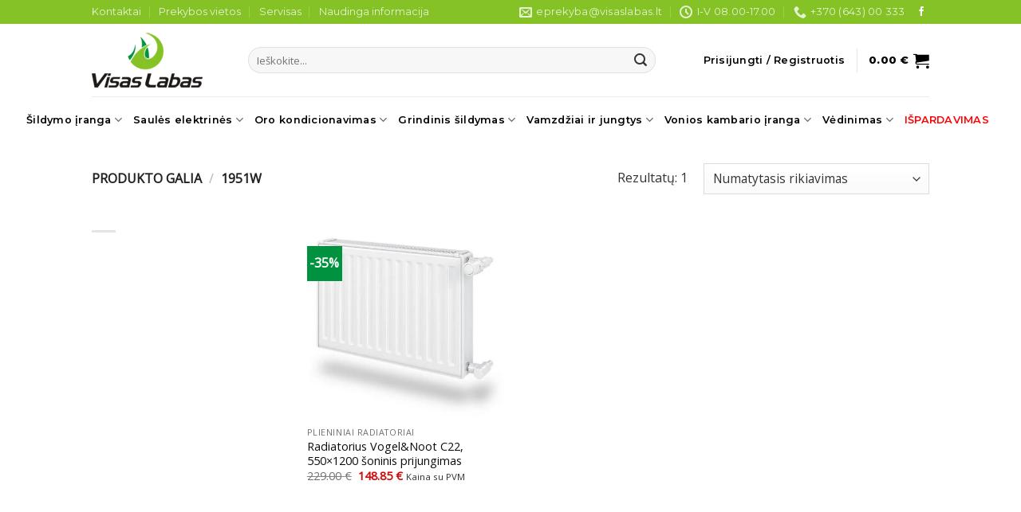

--- FILE ---
content_type: text/html; charset=UTF-8
request_url: https://visaslabas.lt/galia/1951w/
body_size: 26419
content:
<!DOCTYPE html>
<!--[if IE 9 ]> <html lang="lt-LT" class="ie9 loading-site no-js"> <![endif]-->
<!--[if IE 8 ]> <html lang="lt-LT" class="ie8 loading-site no-js"> <![endif]-->
<!--[if (gte IE 9)|!(IE)]><!--><html lang="lt-LT" class="loading-site no-js"> <!--<![endif]-->
<head>
	<meta charset="UTF-8" />
	<link rel="profile" href="http://gmpg.org/xfn/11" />
	<link rel="pingback" href="https://visaslabas.lt/xmlrpc.php" />
	<script>
		window.dataLayer = window.dataLayer || [];
		function gtag() {
			dataLayer.push(arguments);
		}
		gtag("consent", "default", {
			ad_storage: "granted",
			ad_user_data: "granted", 
			ad_personalization: "granted",
			analytics_storage: "granted",
			functionality_storage: "granted",
			personalization_storage: "granted",
			security_storage: "granted",
			wait_for_update: 2000,
		});
		gtag("set", "ads_data_redaction", true);
		gtag("set", "url_passthrough", true);
	</script>
	<!-- Start cookieyes banner -->
	<script id="cookieyes" type="text/javascript" src="https://cdn-cookieyes.com/client_data/fbaeb82c6fc330b55c00028e/script.js"></script>
	<!-- End cookieyes banner -->
	<script>(function(html){html.className = html.className.replace(/\bno-js\b/,'js')})(document.documentElement);</script>
<meta name='robots' content='index, follow, max-image-preview:large, max-snippet:-1, max-video-preview:-1' />
<meta name="viewport" content="width=device-width, initial-scale=1, maximum-scale=1" />
	<!-- This site is optimized with the Yoast SEO Premium plugin v23.7 (Yoast SEO v26.8) - https://yoast.com/product/yoast-seo-premium-wordpress/ -->
	<title>1951W | Visas Labas</title>
	<meta name="description" content="1951W yra viena iš mūsų prekių galios variacijų. Šildymo įranga, saulės elektrinės, kondicionavimas ir kiti šildymo sprendimai." />
	<link rel="canonical" href="https://visaslabas.lt/galia/1951w/" />
	<meta property="og:locale" content="lt_LT" />
	<meta property="og:type" content="article" />
	<meta property="og:title" content="1951W" />
	<meta property="og:description" content="1951W yra viena iš mūsų prekių galios variacijų. Šildymo įranga, saulės elektrinės, kondicionavimas ir kiti šildymo sprendimai." />
	<meta property="og:url" content="https://visaslabas.lt/galia/1951w/" />
	<meta property="og:site_name" content="Visas Labas" />
	<meta name="twitter:card" content="summary_large_image" />
	<script type="application/ld+json" class="yoast-schema-graph">{"@context":"https://schema.org","@graph":[{"@type":"CollectionPage","@id":"https://visaslabas.lt/galia/1951w/","url":"https://visaslabas.lt/galia/1951w/","name":"1951W | Visas Labas","isPartOf":{"@id":"https://visaslabas.lt/#website"},"primaryImageOfPage":{"@id":"https://visaslabas.lt/galia/1951w/#primaryimage"},"image":{"@id":"https://visaslabas.lt/galia/1951w/#primaryimage"},"thumbnailUrl":"https://visaslabas.lt/wp-content/uploads/2021/01/Radiatorius-plieninis-VogelNoot-soninis-prijungimas.jpg","description":"1951W yra viena iš mūsų prekių galios variacijų. Šildymo įranga, saulės elektrinės, kondicionavimas ir kiti šildymo sprendimai.","breadcrumb":{"@id":"https://visaslabas.lt/galia/1951w/#breadcrumb"},"inLanguage":"lt-LT"},{"@type":"ImageObject","inLanguage":"lt-LT","@id":"https://visaslabas.lt/galia/1951w/#primaryimage","url":"https://visaslabas.lt/wp-content/uploads/2021/01/Radiatorius-plieninis-VogelNoot-soninis-prijungimas.jpg","contentUrl":"https://visaslabas.lt/wp-content/uploads/2021/01/Radiatorius-plieninis-VogelNoot-soninis-prijungimas.jpg","width":800,"height":800},{"@type":"BreadcrumbList","@id":"https://visaslabas.lt/galia/1951w/#breadcrumb","itemListElement":[{"@type":"ListItem","position":1,"name":"Home","item":"https://visaslabas.lt/"},{"@type":"ListItem","position":2,"name":"1951W"}]},{"@type":"WebSite","@id":"https://visaslabas.lt/#website","url":"https://visaslabas.lt/","name":"Visas Labas","description":"Prekyba vonios ir šildymo įranga","publisher":{"@id":"https://visaslabas.lt/#organization"},"potentialAction":[{"@type":"SearchAction","target":{"@type":"EntryPoint","urlTemplate":"https://visaslabas.lt/?s={search_term_string}"},"query-input":{"@type":"PropertyValueSpecification","valueRequired":true,"valueName":"search_term_string"}}],"inLanguage":"lt-LT"},{"@type":"Organization","@id":"https://visaslabas.lt/#organization","name":"UAB VISAS LABAS","url":"https://visaslabas.lt/","logo":{"@type":"ImageObject","inLanguage":"lt-LT","@id":"https://visaslabas.lt/#/schema/logo/image/","url":"https://visaslabas.lt/wp-content/uploads/2021/07/visas_labas_logo.png","contentUrl":"https://visaslabas.lt/wp-content/uploads/2021/07/visas_labas_logo.png","width":139,"height":90,"caption":"UAB VISAS LABAS"},"image":{"@id":"https://visaslabas.lt/#/schema/logo/image/"}}]}</script>
	<!-- / Yoast SEO Premium plugin. -->


<link rel='dns-prefetch' href='//www.googletagmanager.com' />
<link rel='dns-prefetch' href='//omnisnippet1.com' />
<link rel='dns-prefetch' href='//www.google.com' />
<link rel='dns-prefetch' href='//fonts.googleapis.com' />
<link rel="alternate" type="application/rss+xml" title="Visas Labas &raquo; Įrašų RSS srautas" href="https://visaslabas.lt/feed/" />
<link rel="alternate" type="application/rss+xml" title="Visas Labas &raquo; Komentarų RSS srautas" href="https://visaslabas.lt/comments/feed/" />
<link rel="alternate" type="application/rss+xml" title="Visas Labas &raquo; 1951W Galia srautas" href="https://visaslabas.lt/galia/1951w/feed/" />
<style id='wp-img-auto-sizes-contain-inline-css' type='text/css'>
img:is([sizes=auto i],[sizes^="auto," i]){contain-intrinsic-size:3000px 1500px}
/*# sourceURL=wp-img-auto-sizes-contain-inline-css */
</style>

<link rel='stylesheet' id='omnisend-woocommerce-checkout-block-checkout-newsletter-subscription-block-css' href='https://visaslabas.lt/wp-content/plugins/omnisend-connect/includes/blocks/build/omnisend-checkout-block.css?ver=0.1.1' type='text/css' media='all' />
<style id='classic-theme-styles-inline-css' type='text/css'>
/*! This file is auto-generated */
.wp-block-button__link{color:#fff;background-color:#32373c;border-radius:9999px;box-shadow:none;text-decoration:none;padding:calc(.667em + 2px) calc(1.333em + 2px);font-size:1.125em}.wp-block-file__button{background:#32373c;color:#fff;text-decoration:none}
/*# sourceURL=/wp-includes/css/classic-themes.min.css */
</style>
<link rel='stylesheet' id='contact-form-7-css' href='https://visaslabas.lt/wp-content/plugins/contact-form-7/includes/css/styles.css?ver=6.1.4' type='text/css' media='all' />
<link rel='stylesheet' id='min-and-max-quantity-for-woocommerce-css' href='https://visaslabas.lt/wp-content/plugins/min-and-max-quantity-for-woocommerce/public/css/mmqw-for-woocommerce-public.css?ver=2.1.1' type='text/css' media='all' />
<link rel='stylesheet' id='product-code-frontend-css' href='https://visaslabas.lt/wp-content/plugins/product-code-for-woocommerce/assets/css/single-product.css?ver=6.9' type='text/css' media='all' />
<style id='woocommerce-inline-inline-css' type='text/css'>
.woocommerce form .form-row .required { visibility: visible; }
/*# sourceURL=woocommerce-inline-inline-css */
</style>
<link rel='stylesheet' id='parent_style-css' href='https://visaslabas.lt/wp-content/themes/flatsome/style.css?ver=6.9' type='text/css' media='all' />
<link rel='stylesheet' id='child-style-css' href='https://visaslabas.lt/wp-content/themes/flatsome-child/style.css?ver=6.9' type='text/css' media='all' />
<link rel='stylesheet' id='pwb-styles-frontend-css' href='https://visaslabas.lt/wp-content/plugins/perfect-woocommerce-brands/build/frontend/css/style.css?ver=3.6.8' type='text/css' media='all' />
<link rel='stylesheet' id='flatsome-main-css' href='https://visaslabas.lt/wp-content/themes/flatsome/assets/css/flatsome.css?ver=3.14.2' type='text/css' media='all' />
<style id='flatsome-main-inline-css' type='text/css'>
@font-face {
				font-family: "fl-icons";
				font-display: block;
				src: url(https://visaslabas.lt/wp-content/themes/flatsome/assets/css/icons/fl-icons.eot?v=3.14.2);
				src:
					url(https://visaslabas.lt/wp-content/themes/flatsome/assets/css/icons/fl-icons.eot#iefix?v=3.14.2) format("embedded-opentype"),
					url(https://visaslabas.lt/wp-content/themes/flatsome/assets/css/icons/fl-icons.woff2?v=3.14.2) format("woff2"),
					url(https://visaslabas.lt/wp-content/themes/flatsome/assets/css/icons/fl-icons.ttf?v=3.14.2) format("truetype"),
					url(https://visaslabas.lt/wp-content/themes/flatsome/assets/css/icons/fl-icons.woff?v=3.14.2) format("woff"),
					url(https://visaslabas.lt/wp-content/themes/flatsome/assets/css/icons/fl-icons.svg?v=3.14.2#fl-icons) format("svg");
			}
/*# sourceURL=flatsome-main-inline-css */
</style>
<link rel='stylesheet' id='flatsome-shop-css' href='https://visaslabas.lt/wp-content/themes/flatsome/assets/css/flatsome-shop.css?ver=3.14.2' type='text/css' media='all' />
<link rel='stylesheet' id='flatsome-googlefonts-css' href='//fonts.googleapis.com/css?family=Montserrat%3Aregular%2C800%2C600%7COpen+Sans%3Aregular%2Cregular%7CDancing+Script%3Aregular%2C400&#038;display=swap&#038;ver=3.9' type='text/css' media='all' />
<script type="text/template" id="tmpl-variation-template">
	<div class="woocommerce-variation-description">{{{ data.variation.variation_description }}}</div>
	<div class="woocommerce-variation-price">{{{ data.variation.price_html }}}</div>
	<div class="woocommerce-variation-availability">{{{ data.variation.availability_html }}}</div>
</script>
<script type="text/template" id="tmpl-unavailable-variation-template">
	<p role="alert">Deja, šis produktas neprieinamas. Pasirinkite kitokią kombinaciją.</p>
</script>
<script type="text/javascript" id="woocommerce-google-analytics-integration-gtag-js-after">
/* <![CDATA[ */
/* Google Analytics for WooCommerce (gtag.js) */
					window.dataLayer = window.dataLayer || [];
					function gtag(){dataLayer.push(arguments);}
					// Set up default consent state.
					for ( const mode of [{"analytics_storage":"denied","ad_storage":"denied","ad_user_data":"denied","ad_personalization":"denied","region":["AT","BE","BG","HR","CY","CZ","DK","EE","FI","FR","DE","GR","HU","IS","IE","IT","LV","LI","LT","LU","MT","NL","NO","PL","PT","RO","SK","SI","ES","SE","GB","CH"]}] || [] ) {
						gtag( "consent", "default", { "wait_for_update": 500, ...mode } );
					}
					gtag("js", new Date());
					gtag("set", "developer_id.dOGY3NW", true);
					gtag("config", "UA-222233672-1", {"track_404":true,"allow_google_signals":true,"logged_in":false,"linker":{"domains":[],"allow_incoming":false},"custom_map":{"dimension1":"logged_in"}});
//# sourceURL=woocommerce-google-analytics-integration-gtag-js-after
/* ]]> */
</script>
<script type="text/javascript" src="https://visaslabas.lt/wp-includes/js/jquery/jquery.min.js?ver=3.7.1" id="jquery-core-js"></script>
<script type="text/javascript" id="jquery-js-after">
/* <![CDATA[ */
if (typeof (window.wpfReadyList) == "undefined") {
			var v = jQuery.fn.jquery;
			if (v && parseInt(v) >= 3 && window.self === window.top) {
				var readyList=[];
				window.originalReadyMethod = jQuery.fn.ready;
				jQuery.fn.ready = function(){
					if(arguments.length && arguments.length > 0 && typeof arguments[0] === "function") {
						readyList.push({"c": this, "a": arguments});
					}
					return window.originalReadyMethod.apply( this, arguments );
				};
				window.wpfReadyList = readyList;
			}}
//# sourceURL=jquery-js-after
/* ]]> */
</script>
<script type="text/javascript" id="min-and-max-quantity-for-woocommerce-js-extra">
/* <![CDATA[ */
var mmqw_plugin_vars = {"one_quantity":"Quantity: ","change_qty_html":"1"};
//# sourceURL=min-and-max-quantity-for-woocommerce-js-extra
/* ]]> */
</script>
<script type="text/javascript" src="https://visaslabas.lt/wp-content/plugins/min-and-max-quantity-for-woocommerce/public/js/mmqw-for-woocommerce-public.js?ver=2.1.1" id="min-and-max-quantity-for-woocommerce-js"></script>
<script type="text/javascript" src="https://visaslabas.lt/wp-includes/js/underscore.min.js?ver=1.13.7" id="underscore-js"></script>
<script type="text/javascript" id="wp-util-js-extra">
/* <![CDATA[ */
var _wpUtilSettings = {"ajax":{"url":"/wp-admin/admin-ajax.php"}};
//# sourceURL=wp-util-js-extra
/* ]]> */
</script>
<script type="text/javascript" src="https://visaslabas.lt/wp-includes/js/wp-util.min.js?ver=6.9" id="wp-util-js"></script>
<script type="text/javascript" src="https://visaslabas.lt/wp-content/plugins/woocommerce/assets/js/jquery-blockui/jquery.blockUI.min.js?ver=2.7.0-wc.10.4.3" id="wc-jquery-blockui-js" data-wp-strategy="defer"></script>
<script type="text/javascript" id="wc-add-to-cart-variation-js-extra">
/* <![CDATA[ */
var wc_add_to_cart_variation_params = {"wc_ajax_url":"/?wc-ajax=%%endpoint%%","i18n_no_matching_variations_text":"Deja, J\u016bs\u0173 u\u017eklausos neatitiko jokie produktai. Pasirinkite kitoki\u0105 kombinacij\u0105.","i18n_make_a_selection_text":"Pasirinkite produkto savybes prie\u0161 prid\u0117dami \u0161\u012f produkt\u0105 \u012f savo krep\u0161el\u012f.","i18n_unavailable_text":"Deja, \u0161is produktas neprieinamas. Pasirinkite kitoki\u0105 kombinacij\u0105.","i18n_reset_alert_text":"Your selection has been reset. Please select some product options before adding this product to your cart."};
//# sourceURL=wc-add-to-cart-variation-js-extra
/* ]]> */
</script>
<script type="text/javascript" src="https://visaslabas.lt/wp-content/plugins/woocommerce/assets/js/frontend/add-to-cart-variation.min.js?ver=10.4.3" id="wc-add-to-cart-variation-js" data-wp-strategy="defer"></script>
<script type="text/javascript" id="product-code-for-woocommerce-js-extra">
/* <![CDATA[ */
var PRODUCT_CODE = {"ajax":"https://visaslabas.lt/wp-admin/admin-ajax.php","HIDE_EMPTY":"yes"};
//# sourceURL=product-code-for-woocommerce-js-extra
/* ]]> */
</script>
<script type="text/javascript" src="https://visaslabas.lt/wp-content/plugins/product-code-for-woocommerce/assets/js/editor.js?ver=1.5.11" id="product-code-for-woocommerce-js"></script>
<script type="text/javascript" src="https://visaslabas.lt/wp-content/plugins/recaptcha-woo/js/rcfwc.js?ver=1.0" id="rcfwc-js-js" defer="defer" data-wp-strategy="defer"></script>
<script type="text/javascript" src="https://www.google.com/recaptcha/api.js?hl=lt_LT" id="recaptcha-js" defer="defer" data-wp-strategy="defer"></script>
<script type="text/javascript" id="wc-add-to-cart-js-extra">
/* <![CDATA[ */
var wc_add_to_cart_params = {"ajax_url":"/wp-admin/admin-ajax.php","wc_ajax_url":"/?wc-ajax=%%endpoint%%","i18n_view_cart":"Krep\u0161elis","cart_url":"https://visaslabas.lt/krepselis/","is_cart":"","cart_redirect_after_add":"no"};
//# sourceURL=wc-add-to-cart-js-extra
/* ]]> */
</script>
<script type="text/javascript" src="https://visaslabas.lt/wp-content/plugins/woocommerce/assets/js/frontend/add-to-cart.min.js?ver=10.4.3" id="wc-add-to-cart-js" defer="defer" data-wp-strategy="defer"></script>
<script type="text/javascript" src="https://visaslabas.lt/wp-content/plugins/woocommerce/assets/js/js-cookie/js.cookie.min.js?ver=2.1.4-wc.10.4.3" id="wc-js-cookie-js" defer="defer" data-wp-strategy="defer"></script>
<script type="text/javascript" id="woocommerce-js-extra">
/* <![CDATA[ */
var woocommerce_params = {"ajax_url":"/wp-admin/admin-ajax.php","wc_ajax_url":"/?wc-ajax=%%endpoint%%","i18n_password_show":"Rodyti slapta\u017eod\u012f","i18n_password_hide":"Sl\u0117pti slapta\u017eod\u012f"};
//# sourceURL=woocommerce-js-extra
/* ]]> */
</script>
<script type="text/javascript" src="https://visaslabas.lt/wp-content/plugins/woocommerce/assets/js/frontend/woocommerce.min.js?ver=10.4.3" id="woocommerce-js" defer="defer" data-wp-strategy="defer"></script>
<link rel="https://api.w.org/" href="https://visaslabas.lt/wp-json/" /><link rel="EditURI" type="application/rsd+xml" title="RSD" href="https://visaslabas.lt/xmlrpc.php?rsd" />
				<meta name="omnisend-site-verification" content="640aef32ccde7de5f101f3a6"/>
				<style>.bg{opacity: 0; transition: opacity 1s; -webkit-transition: opacity 1s;} .bg-loaded{opacity: 1;}</style><!--[if IE]><link rel="stylesheet" type="text/css" href="https://visaslabas.lt/wp-content/themes/flatsome/assets/css/ie-fallback.css"><script src="//cdnjs.cloudflare.com/ajax/libs/html5shiv/3.6.1/html5shiv.js"></script><script>var head = document.getElementsByTagName('head')[0],style = document.createElement('style');style.type = 'text/css';style.styleSheet.cssText = ':before,:after{content:none !important';head.appendChild(style);setTimeout(function(){head.removeChild(style);}, 0);</script><script src="https://visaslabas.lt/wp-content/themes/flatsome/assets/libs/ie-flexibility.js"></script><![endif]-->	<noscript><style>.woocommerce-product-gallery{ opacity: 1 !important; }</style></noscript>
	<link rel="icon" href="https://visaslabas.lt/wp-content/uploads/2020/12/cropped-visas_labas_logo-1-e1608569990288-32x32.png" sizes="32x32" />
<link rel="icon" href="https://visaslabas.lt/wp-content/uploads/2020/12/cropped-visas_labas_logo-1-e1608569990288-192x192.png" sizes="192x192" />
<link rel="apple-touch-icon" href="https://visaslabas.lt/wp-content/uploads/2020/12/cropped-visas_labas_logo-1-e1608569990288-180x180.png" />
<meta name="msapplication-TileImage" content="https://visaslabas.lt/wp-content/uploads/2020/12/cropped-visas_labas_logo-1-e1608569990288-270x270.png" />
<style id="custom-css" type="text/css">:root {--primary-color: #84c226;}.header-main{height: 91px}#logo img{max-height: 91px}#logo{width:166px;}.header-bottom{min-height: 44px}.header-top{min-height: 30px}.transparent .header-main{height: 30px}.transparent #logo img{max-height: 30px}.has-transparent + .page-title:first-of-type,.has-transparent + #main > .page-title,.has-transparent + #main > div > .page-title,.has-transparent + #main .page-header-wrapper:first-of-type .page-title{padding-top: 110px;}.header.show-on-scroll,.stuck .header-main{height:70px!important}.stuck #logo img{max-height: 70px!important}.search-form{ width: 90%;}.header-bg-color, .header-wrapper {background-color: rgba(255,255,255,0.9)}.header-bottom {background-color: #ffffff}.top-bar-nav > li > a{line-height: 16px }.header-main .nav > li > a{line-height: 16px }.stuck .header-main .nav > li > a{line-height: 50px }.header-bottom-nav > li > a{line-height: 13px }@media (max-width: 549px) {.header-main{height: 70px}#logo img{max-height: 70px}}.nav-dropdown{font-size:100%}/* Color */.accordion-title.active, .has-icon-bg .icon .icon-inner,.logo a, .primary.is-underline, .primary.is-link, .badge-outline .badge-inner, .nav-outline > li.active> a,.nav-outline >li.active > a, .cart-icon strong,[data-color='primary'], .is-outline.primary{color: #84c226;}/* Color !important */[data-text-color="primary"]{color: #84c226!important;}/* Background Color */[data-text-bg="primary"]{background-color: #84c226;}/* Background */.scroll-to-bullets a,.featured-title, .label-new.menu-item > a:after, .nav-pagination > li > .current,.nav-pagination > li > span:hover,.nav-pagination > li > a:hover,.has-hover:hover .badge-outline .badge-inner,button[type="submit"], .button.wc-forward:not(.checkout):not(.checkout-button), .button.submit-button, .button.primary:not(.is-outline),.featured-table .title,.is-outline:hover, .has-icon:hover .icon-label,.nav-dropdown-bold .nav-column li > a:hover, .nav-dropdown.nav-dropdown-bold > li > a:hover, .nav-dropdown-bold.dark .nav-column li > a:hover, .nav-dropdown.nav-dropdown-bold.dark > li > a:hover, .is-outline:hover, .tagcloud a:hover,.grid-tools a, input[type='submit']:not(.is-form), .box-badge:hover .box-text, input.button.alt,.nav-box > li > a:hover,.nav-box > li.active > a,.nav-pills > li.active > a ,.current-dropdown .cart-icon strong, .cart-icon:hover strong, .nav-line-bottom > li > a:before, .nav-line-grow > li > a:before, .nav-line > li > a:before,.banner, .header-top, .slider-nav-circle .flickity-prev-next-button:hover svg, .slider-nav-circle .flickity-prev-next-button:hover .arrow, .primary.is-outline:hover, .button.primary:not(.is-outline), input[type='submit'].primary, input[type='submit'].primary, input[type='reset'].button, input[type='button'].primary, .badge-inner{background-color: #84c226;}/* Border */.nav-vertical.nav-tabs > li.active > a,.scroll-to-bullets a.active,.nav-pagination > li > .current,.nav-pagination > li > span:hover,.nav-pagination > li > a:hover,.has-hover:hover .badge-outline .badge-inner,.accordion-title.active,.featured-table,.is-outline:hover, .tagcloud a:hover,blockquote, .has-border, .cart-icon strong:after,.cart-icon strong,.blockUI:before, .processing:before,.loading-spin, .slider-nav-circle .flickity-prev-next-button:hover svg, .slider-nav-circle .flickity-prev-next-button:hover .arrow, .primary.is-outline:hover{border-color: #84c226}.nav-tabs > li.active > a{border-top-color: #84c226}.widget_shopping_cart_content .blockUI.blockOverlay:before { border-left-color: #84c226 }.woocommerce-checkout-review-order .blockUI.blockOverlay:before { border-left-color: #84c226 }/* Fill */.slider .flickity-prev-next-button:hover svg,.slider .flickity-prev-next-button:hover .arrow{fill: #84c226;}/* Background Color */[data-icon-label]:after, .secondary.is-underline:hover,.secondary.is-outline:hover,.icon-label,.button.secondary:not(.is-outline),.button.alt:not(.is-outline), .badge-inner.on-sale, .button.checkout, .single_add_to_cart_button, .current .breadcrumb-step{ background-color:#01923f; }[data-text-bg="secondary"]{background-color: #01923f;}/* Color */.secondary.is-underline,.secondary.is-link, .secondary.is-outline,.stars a.active, .star-rating:before, .woocommerce-page .star-rating:before,.star-rating span:before, .color-secondary{color: #01923f}/* Color !important */[data-text-color="secondary"]{color: #01923f!important;}/* Border */.secondary.is-outline:hover{border-color:#01923f}body{font-size: 100%;}@media screen and (max-width: 549px){body{font-size: 100%;}}body{font-family:"Open Sans", sans-serif}body{font-weight: 0}body{color: #333333}.nav > li > a {font-family:"Montserrat", sans-serif;}.mobile-sidebar-levels-2 .nav > li > ul > li > a {font-family:"Montserrat", sans-serif;}.nav > li > a {font-weight: 600;}.mobile-sidebar-levels-2 .nav > li > ul > li > a {font-weight: 600;}h1,h2,h3,h4,h5,h6,.heading-font, .off-canvas-center .nav-sidebar.nav-vertical > li > a{font-family: "Montserrat", sans-serif;}h1,h2,h3,h4,h5,h6,.heading-font,.banner h1,.banner h2{font-weight: 800;}h1,h2,h3,h4,h5,h6,.heading-font{color: #000000;}.nav > li > a, .links > li > a{text-transform: none;}.alt-font{font-family: "Dancing Script", sans-serif;}.alt-font{font-weight: 400!important;}.header:not(.transparent) .header-nav-main.nav > li > a {color: #000000;}.header:not(.transparent) .header-bottom-nav.nav > li > a{color: #000000;}a{color: #0c0c0c;}a:hover{color: #84c226;}.tagcloud a:hover{border-color: #84c226;background-color: #84c226;}.has-equal-box-heights .box-image {padding-top: 100%;}ins .woocommerce-Price-amount { color: #d00a0a; }@media screen and (min-width: 550px){.products .box-vertical .box-image{min-width: 247px!important;width: 247px!important;}}.footer-2{background-color: #0c0c0c}.absolute-footer, html{background-color: #0c0c0c}button[name='update_cart'] { display: none; }.label-new.menu-item > a:after{content:"New";}.label-hot.menu-item > a:after{content:"Hot";}.label-sale.menu-item > a:after{content:"Sale";}.label-popular.menu-item > a:after{content:"Popular";}</style>	<!-- Google Tag Manager -->
	<script>(function(w,d,s,l,i){w[l]=w[l]||[];w[l].push({'gtm.start':
	new Date().getTime(),event:'gtm.js'});var f=d.getElementsByTagName(s)[0],
	j=d.createElement(s),dl=l!='dataLayer'?'&l='+l:'';j.async=true;j.src=
	'https://www.googletagmanager.com/gtm.js?id='+i+dl;f.parentNode.insertBefore(j,f);
	})(window,document,'script','dataLayer','GTM-577C2G5Q');</script>
	<!-- End Google Tag Manager -->
	<!-- Global site tag (gtag.js) - Google Analytics -->
	<script async src="https://www.googletagmanager.com/gtag/js?id=UA-222233672-1"></script>
	<script>
	  window.dataLayer = window.dataLayer || [];
	  function gtag(){dataLayer.push(arguments);}
	  gtag('js', new Date());
	  gtag('config', 'UA-222233672-1');
	</script>
	<meta name="verify-paysera" content="d85f3004792fc937f0614900adca85fe">
<link rel='stylesheet' id='wc-blocks-style-css' href='https://visaslabas.lt/wp-content/plugins/woocommerce/assets/client/blocks/wc-blocks.css?ver=wc-10.4.3' type='text/css' media='all' />
<style id='global-styles-inline-css' type='text/css'>
:root{--wp--preset--aspect-ratio--square: 1;--wp--preset--aspect-ratio--4-3: 4/3;--wp--preset--aspect-ratio--3-4: 3/4;--wp--preset--aspect-ratio--3-2: 3/2;--wp--preset--aspect-ratio--2-3: 2/3;--wp--preset--aspect-ratio--16-9: 16/9;--wp--preset--aspect-ratio--9-16: 9/16;--wp--preset--color--black: #000000;--wp--preset--color--cyan-bluish-gray: #abb8c3;--wp--preset--color--white: #ffffff;--wp--preset--color--pale-pink: #f78da7;--wp--preset--color--vivid-red: #cf2e2e;--wp--preset--color--luminous-vivid-orange: #ff6900;--wp--preset--color--luminous-vivid-amber: #fcb900;--wp--preset--color--light-green-cyan: #7bdcb5;--wp--preset--color--vivid-green-cyan: #00d084;--wp--preset--color--pale-cyan-blue: #8ed1fc;--wp--preset--color--vivid-cyan-blue: #0693e3;--wp--preset--color--vivid-purple: #9b51e0;--wp--preset--gradient--vivid-cyan-blue-to-vivid-purple: linear-gradient(135deg,rgb(6,147,227) 0%,rgb(155,81,224) 100%);--wp--preset--gradient--light-green-cyan-to-vivid-green-cyan: linear-gradient(135deg,rgb(122,220,180) 0%,rgb(0,208,130) 100%);--wp--preset--gradient--luminous-vivid-amber-to-luminous-vivid-orange: linear-gradient(135deg,rgb(252,185,0) 0%,rgb(255,105,0) 100%);--wp--preset--gradient--luminous-vivid-orange-to-vivid-red: linear-gradient(135deg,rgb(255,105,0) 0%,rgb(207,46,46) 100%);--wp--preset--gradient--very-light-gray-to-cyan-bluish-gray: linear-gradient(135deg,rgb(238,238,238) 0%,rgb(169,184,195) 100%);--wp--preset--gradient--cool-to-warm-spectrum: linear-gradient(135deg,rgb(74,234,220) 0%,rgb(151,120,209) 20%,rgb(207,42,186) 40%,rgb(238,44,130) 60%,rgb(251,105,98) 80%,rgb(254,248,76) 100%);--wp--preset--gradient--blush-light-purple: linear-gradient(135deg,rgb(255,206,236) 0%,rgb(152,150,240) 100%);--wp--preset--gradient--blush-bordeaux: linear-gradient(135deg,rgb(254,205,165) 0%,rgb(254,45,45) 50%,rgb(107,0,62) 100%);--wp--preset--gradient--luminous-dusk: linear-gradient(135deg,rgb(255,203,112) 0%,rgb(199,81,192) 50%,rgb(65,88,208) 100%);--wp--preset--gradient--pale-ocean: linear-gradient(135deg,rgb(255,245,203) 0%,rgb(182,227,212) 50%,rgb(51,167,181) 100%);--wp--preset--gradient--electric-grass: linear-gradient(135deg,rgb(202,248,128) 0%,rgb(113,206,126) 100%);--wp--preset--gradient--midnight: linear-gradient(135deg,rgb(2,3,129) 0%,rgb(40,116,252) 100%);--wp--preset--font-size--small: 13px;--wp--preset--font-size--medium: 20px;--wp--preset--font-size--large: 36px;--wp--preset--font-size--x-large: 42px;--wp--preset--spacing--20: 0.44rem;--wp--preset--spacing--30: 0.67rem;--wp--preset--spacing--40: 1rem;--wp--preset--spacing--50: 1.5rem;--wp--preset--spacing--60: 2.25rem;--wp--preset--spacing--70: 3.38rem;--wp--preset--spacing--80: 5.06rem;--wp--preset--shadow--natural: 6px 6px 9px rgba(0, 0, 0, 0.2);--wp--preset--shadow--deep: 12px 12px 50px rgba(0, 0, 0, 0.4);--wp--preset--shadow--sharp: 6px 6px 0px rgba(0, 0, 0, 0.2);--wp--preset--shadow--outlined: 6px 6px 0px -3px rgb(255, 255, 255), 6px 6px rgb(0, 0, 0);--wp--preset--shadow--crisp: 6px 6px 0px rgb(0, 0, 0);}:where(.is-layout-flex){gap: 0.5em;}:where(.is-layout-grid){gap: 0.5em;}body .is-layout-flex{display: flex;}.is-layout-flex{flex-wrap: wrap;align-items: center;}.is-layout-flex > :is(*, div){margin: 0;}body .is-layout-grid{display: grid;}.is-layout-grid > :is(*, div){margin: 0;}:where(.wp-block-columns.is-layout-flex){gap: 2em;}:where(.wp-block-columns.is-layout-grid){gap: 2em;}:where(.wp-block-post-template.is-layout-flex){gap: 1.25em;}:where(.wp-block-post-template.is-layout-grid){gap: 1.25em;}.has-black-color{color: var(--wp--preset--color--black) !important;}.has-cyan-bluish-gray-color{color: var(--wp--preset--color--cyan-bluish-gray) !important;}.has-white-color{color: var(--wp--preset--color--white) !important;}.has-pale-pink-color{color: var(--wp--preset--color--pale-pink) !important;}.has-vivid-red-color{color: var(--wp--preset--color--vivid-red) !important;}.has-luminous-vivid-orange-color{color: var(--wp--preset--color--luminous-vivid-orange) !important;}.has-luminous-vivid-amber-color{color: var(--wp--preset--color--luminous-vivid-amber) !important;}.has-light-green-cyan-color{color: var(--wp--preset--color--light-green-cyan) !important;}.has-vivid-green-cyan-color{color: var(--wp--preset--color--vivid-green-cyan) !important;}.has-pale-cyan-blue-color{color: var(--wp--preset--color--pale-cyan-blue) !important;}.has-vivid-cyan-blue-color{color: var(--wp--preset--color--vivid-cyan-blue) !important;}.has-vivid-purple-color{color: var(--wp--preset--color--vivid-purple) !important;}.has-black-background-color{background-color: var(--wp--preset--color--black) !important;}.has-cyan-bluish-gray-background-color{background-color: var(--wp--preset--color--cyan-bluish-gray) !important;}.has-white-background-color{background-color: var(--wp--preset--color--white) !important;}.has-pale-pink-background-color{background-color: var(--wp--preset--color--pale-pink) !important;}.has-vivid-red-background-color{background-color: var(--wp--preset--color--vivid-red) !important;}.has-luminous-vivid-orange-background-color{background-color: var(--wp--preset--color--luminous-vivid-orange) !important;}.has-luminous-vivid-amber-background-color{background-color: var(--wp--preset--color--luminous-vivid-amber) !important;}.has-light-green-cyan-background-color{background-color: var(--wp--preset--color--light-green-cyan) !important;}.has-vivid-green-cyan-background-color{background-color: var(--wp--preset--color--vivid-green-cyan) !important;}.has-pale-cyan-blue-background-color{background-color: var(--wp--preset--color--pale-cyan-blue) !important;}.has-vivid-cyan-blue-background-color{background-color: var(--wp--preset--color--vivid-cyan-blue) !important;}.has-vivid-purple-background-color{background-color: var(--wp--preset--color--vivid-purple) !important;}.has-black-border-color{border-color: var(--wp--preset--color--black) !important;}.has-cyan-bluish-gray-border-color{border-color: var(--wp--preset--color--cyan-bluish-gray) !important;}.has-white-border-color{border-color: var(--wp--preset--color--white) !important;}.has-pale-pink-border-color{border-color: var(--wp--preset--color--pale-pink) !important;}.has-vivid-red-border-color{border-color: var(--wp--preset--color--vivid-red) !important;}.has-luminous-vivid-orange-border-color{border-color: var(--wp--preset--color--luminous-vivid-orange) !important;}.has-luminous-vivid-amber-border-color{border-color: var(--wp--preset--color--luminous-vivid-amber) !important;}.has-light-green-cyan-border-color{border-color: var(--wp--preset--color--light-green-cyan) !important;}.has-vivid-green-cyan-border-color{border-color: var(--wp--preset--color--vivid-green-cyan) !important;}.has-pale-cyan-blue-border-color{border-color: var(--wp--preset--color--pale-cyan-blue) !important;}.has-vivid-cyan-blue-border-color{border-color: var(--wp--preset--color--vivid-cyan-blue) !important;}.has-vivid-purple-border-color{border-color: var(--wp--preset--color--vivid-purple) !important;}.has-vivid-cyan-blue-to-vivid-purple-gradient-background{background: var(--wp--preset--gradient--vivid-cyan-blue-to-vivid-purple) !important;}.has-light-green-cyan-to-vivid-green-cyan-gradient-background{background: var(--wp--preset--gradient--light-green-cyan-to-vivid-green-cyan) !important;}.has-luminous-vivid-amber-to-luminous-vivid-orange-gradient-background{background: var(--wp--preset--gradient--luminous-vivid-amber-to-luminous-vivid-orange) !important;}.has-luminous-vivid-orange-to-vivid-red-gradient-background{background: var(--wp--preset--gradient--luminous-vivid-orange-to-vivid-red) !important;}.has-very-light-gray-to-cyan-bluish-gray-gradient-background{background: var(--wp--preset--gradient--very-light-gray-to-cyan-bluish-gray) !important;}.has-cool-to-warm-spectrum-gradient-background{background: var(--wp--preset--gradient--cool-to-warm-spectrum) !important;}.has-blush-light-purple-gradient-background{background: var(--wp--preset--gradient--blush-light-purple) !important;}.has-blush-bordeaux-gradient-background{background: var(--wp--preset--gradient--blush-bordeaux) !important;}.has-luminous-dusk-gradient-background{background: var(--wp--preset--gradient--luminous-dusk) !important;}.has-pale-ocean-gradient-background{background: var(--wp--preset--gradient--pale-ocean) !important;}.has-electric-grass-gradient-background{background: var(--wp--preset--gradient--electric-grass) !important;}.has-midnight-gradient-background{background: var(--wp--preset--gradient--midnight) !important;}.has-small-font-size{font-size: var(--wp--preset--font-size--small) !important;}.has-medium-font-size{font-size: var(--wp--preset--font-size--medium) !important;}.has-large-font-size{font-size: var(--wp--preset--font-size--large) !important;}.has-x-large-font-size{font-size: var(--wp--preset--font-size--x-large) !important;}
/*# sourceURL=global-styles-inline-css */
</style>
</head>

<body class="archive tax-pa_galia term-1951w term-1073 wp-theme-flatsome wp-child-theme-flatsome-child theme-flatsome hide_pcode woocommerce woocommerce-page woocommerce-no-js lightbox nav-dropdown-has-arrow mobile-submenu-slide mobile-submenu-slide-levels-1">
<!-- Google Tag Manager (noscript) -->
<noscript><iframe src="https://www.googletagmanager.com/ns.html?id=GTM-577C2G5Q"
height="0" width="0" style="display:none;visibility:hidden"></iframe></noscript>
<!-- End Google Tag Manager (noscript) -->

<a class="skip-link screen-reader-text" href="#main">Skip to content</a>

<div id="wrapper">

	
	<header id="header" class="header has-sticky sticky-jump">
		<div class="header-wrapper">
			<div id="top-bar" class="header-top hide-for-sticky nav-dark hide-for-medium">
    <div class="flex-row container">
      <div class="flex-col hide-for-medium flex-left">
          <ul class="nav nav-left medium-nav-center nav-small  nav-divided">
              <li id="menu-item-21595" class="menu-item menu-item-type-post_type menu-item-object-page menu-item-21595 menu-item-design-default"><a href="https://visaslabas.lt/kontaktai/" class="nav-top-link">Kontaktai</a></li>
<li id="menu-item-21596" class="menu-item menu-item-type-post_type menu-item-object-page menu-item-21596 menu-item-design-default"><a href="https://visaslabas.lt/musu-salonai/" class="nav-top-link">Prekybos vietos</a></li>
<li id="menu-item-21594" class="menu-item menu-item-type-post_type menu-item-object-page menu-item-21594 menu-item-design-default"><a href="https://visaslabas.lt/servisas/" class="nav-top-link">Servisas</a></li>
<li id="menu-item-21602" class="menu-item menu-item-type-post_type menu-item-object-page menu-item-21602 menu-item-design-default"><a href="https://visaslabas.lt/naudinga-informacija/" class="nav-top-link">Naudinga informacija</a></li>
          </ul>
      </div>

      <div class="flex-col hide-for-medium flex-center">
          <ul class="nav nav-center nav-small  nav-divided">
                        </ul>
      </div>

      <div class="flex-col hide-for-medium flex-right">
         <ul class="nav top-bar-nav nav-right nav-small  nav-divided">
              <li class="header-contact-wrapper">
		<ul id="header-contact" class="nav nav-divided nav-uppercase header-contact">
		
						<li class="">
			  <a href="mailto:eprekyba@visaslabas.lt" class="tooltip" title="eprekyba@visaslabas.lt">
				  <i class="icon-envelop" style="font-size:16px;"></i>			       <span>
			       	eprekyba@visaslabas.lt			       </span>
			  </a>
			</li>
					
						<li class="">
			  <a class="tooltip" title="I-V 08.00-17.00 | Pirmadienis - Penktadienis ">
			  	   <i class="icon-clock" style="font-size:16px;"></i>			        <span>I-V 08.00-17.00</span>
			  </a>
			 </li>
			
						<li class="">
			  <a href="tel:+370 (643) 00 333" class="tooltip" title="+370 (643) 00 333">
			     <i class="icon-phone" style="font-size:16px;"></i>			      <span>+370 (643) 00 333</span>
			  </a>
			</li>
				</ul>
</li><li class="html header-social-icons ml-0">
	<div class="social-icons follow-icons" ><a href="https://facebook.com/visaslabas/" target="_blank" data-label="Facebook" rel="noopener noreferrer nofollow" class="icon plain facebook tooltip" title="Follow on Facebook" aria-label="Follow on Facebook"><i class="icon-facebook" ></i></a></div></li>          </ul>
      </div>

      
    </div>
</div>
<div id="masthead" class="header-main ">
      <div class="header-inner flex-row container logo-left medium-logo-center" role="navigation">

          <!-- Logo -->
          <div id="logo" class="flex-col logo">
            <!-- Header logo -->
<a href="https://visaslabas.lt/" title="Visas Labas - Prekyba vonios ir šildymo įranga" rel="home">
    <img width="166" height="91" src="https://visaslabas.lt/wp-content/uploads/2020/12/visas_labas_logo.png" class="header_logo header-logo" alt="Visas Labas"/><img  width="166" height="91" src="https://visaslabas.lt/wp-content/uploads/2020/12/visas_labas_logo.png" class="header-logo-dark" alt="Visas Labas"/></a>
          </div>

          <!-- Mobile Left Elements -->
          <div class="flex-col show-for-medium flex-left">
            <ul class="mobile-nav nav nav-left ">
              <li class="nav-icon has-icon">
  		<a href="#" data-open="#main-menu" data-pos="left" data-bg="main-menu-overlay" data-color="" class="is-small" aria-label="Menu" aria-controls="main-menu" aria-expanded="false">
		
		  <i class="icon-menu" ></i>
		  		</a>
	</li>            </ul>
          </div>

          <!-- Left Elements -->
          <div class="flex-col hide-for-medium flex-left
            flex-grow">
            <ul class="header-nav header-nav-main nav nav-left  nav-uppercase" >
              <li class="header-search-form search-form html relative has-icon">
	<div class="header-search-form-wrapper">
		<div class="searchform-wrapper ux-search-box relative form-flat is-normal"><form role="search" method="get" class="searchform" action="https://visaslabas.lt/">
	<div class="flex-row relative">
						<div class="flex-col flex-grow">
			<label class="screen-reader-text" for="woocommerce-product-search-field-0">Ieškoti:</label>
			<input type="search" id="woocommerce-product-search-field-0" class="search-field mb-0" placeholder="Ieškokite..." value="" name="s" />
			<input type="hidden" name="post_type" value="product" />
					</div>
		<div class="flex-col">
			<button type="submit" value="Ieškoti" class="ux-search-submit submit-button secondary button icon mb-0" aria-label="Submit">
				<i class="icon-search" ></i>			</button>
		</div>
	</div>
	<div class="live-search-results text-left z-top"></div>
</form>
</div>	</div>
</li>            </ul>
          </div>

          <!-- Right Elements -->
          <div class="flex-col hide-for-medium flex-right">
            <ul class="header-nav header-nav-main nav nav-right  nav-uppercase">
              <li class="account-item has-icon
    "
>

<a href="https://visaslabas.lt/mano-paskyra/"
    class="nav-top-link nav-top-not-logged-in is-small"
    data-open="#login-form-popup"  >
    <span>
    Prisijungti     / Registruotis  </span>
  
</a>



</li>
<li class="header-divider"></li><li class="cart-item has-icon">

	<a href="https://visaslabas.lt/krepselis/" class="header-cart-link off-canvas-toggle nav-top-link is-small" data-open="#cart-popup" data-class="off-canvas-cart" title="Krepšelis" data-pos="right">

<span class="header-cart-title">
          <span class="cart-price"><span class="woocommerce-Price-amount amount"><bdi>0.00&nbsp;<span class="woocommerce-Price-currencySymbol">&euro;</span></bdi></span></span>
  </span>

    <i class="icon-shopping-cart"
    data-icon-label="0">
  </i>
  </a>



  <!-- Cart Sidebar Popup -->
  <div id="cart-popup" class="mfp-hide widget_shopping_cart">
  <div class="cart-popup-inner inner-padding">
      <div class="cart-popup-title text-center">
          <h4 class="uppercase">Krepšelis</h4>
          <div class="is-divider"></div>
      </div>
      <div class="widget_shopping_cart_content">
          

	<p class="woocommerce-mini-cart__empty-message">Krepšelyje nėra produktų.</p>


      </div>
            <div class="cart-sidebar-content relative"></div>  </div>
  </div>

</li>
            </ul>
          </div>

          <!-- Mobile Right Elements -->
          <div class="flex-col show-for-medium flex-right">
            <ul class="mobile-nav nav nav-right ">
              <li class="cart-item has-icon">

      <a href="https://visaslabas.lt/krepselis/" class="header-cart-link off-canvas-toggle nav-top-link is-small" data-open="#cart-popup" data-class="off-canvas-cart" title="Krepšelis" data-pos="right">
  
    <i class="icon-shopping-cart"
    data-icon-label="0">
  </i>
  </a>

</li>
            </ul>
          </div>

      </div>
     
            <div class="container"><div class="top-divider full-width"></div></div>
      </div><div id="wide-nav" class="header-bottom wide-nav flex-has-center hide-for-medium">
    <div class="flex-row container">

            
                        <div class="flex-col hide-for-medium flex-center">
                <ul class="nav header-nav header-bottom-nav nav-center  nav-uppercase">
                    <li id="menu-item-257" class="mega-menu menu-item menu-item-type-taxonomy menu-item-object-product_cat menu-item-has-children menu-item-257 menu-item-design-full-width has-dropdown"><a href="https://visaslabas.lt/produkto-kategorija/sildymo-iranga/" class="nav-top-link">Šildymo įranga<i class="icon-angle-down" ></i></a>
<ul class="sub-menu nav-dropdown nav-dropdown-default">
	<li id="menu-item-258" class="menu-item menu-item-type-taxonomy menu-item-object-product_cat menu-item-has-children menu-item-258 nav-dropdown-col"><a href="https://visaslabas.lt/produkto-kategorija/sildymo-iranga/silumos-siurbliai/">Šilumos siurbliai</a>
	<ul class="sub-menu nav-column nav-dropdown-default">
		<li id="menu-item-22446" class="menu-item menu-item-type-taxonomy menu-item-object-product_cat menu-item-22446"><a href="https://visaslabas.lt/produkto-kategorija/sildymo-iranga/silumos-siurbliai/oras-vanduo/">Oras &#8211; vanduo</a></li>
		<li id="menu-item-22445" class="menu-item menu-item-type-taxonomy menu-item-object-product_cat menu-item-22445"><a href="https://visaslabas.lt/produkto-kategorija/sildymo-iranga/silumos-siurbliai/gruntas-vanduo/">Gruntas &#8211; vanduo</a></li>
	</ul>
</li>
	<li id="menu-item-14001" class="menu-item menu-item-type-taxonomy menu-item-object-product_cat menu-item-has-children menu-item-14001 nav-dropdown-col"><a href="https://visaslabas.lt/produkto-kategorija/sildymo-iranga/sildymo-katilai/">Šildymo katilai</a>
	<ul class="sub-menu nav-column nav-dropdown-default">
		<li id="menu-item-266" class="menu-item menu-item-type-taxonomy menu-item-object-product_cat menu-item-266"><a href="https://visaslabas.lt/produkto-kategorija/sildymo-iranga/sildymo-katilai/dujiniai-katilai/">Dujiniai katilai</a></li>
		<li id="menu-item-14002" class="menu-item menu-item-type-taxonomy menu-item-object-product_cat menu-item-14002"><a href="https://visaslabas.lt/produkto-kategorija/sildymo-iranga/sildymo-katilai/skysto-kuro-katilai/">Skysto kuro katilai</a></li>
		<li id="menu-item-14045" class="menu-item menu-item-type-taxonomy menu-item-object-product_cat menu-item-14045"><a href="https://visaslabas.lt/produkto-kategorija/sildymo-iranga/sildymo-katilai/kaminai/">Kaminai</a></li>
		<li id="menu-item-14003" class="menu-item menu-item-type-taxonomy menu-item-object-product_cat menu-item-14003"><a href="https://visaslabas.lt/produkto-kategorija/sildymo-iranga/sildymo-katilai/katilu-priedai/">Katilų priedai</a></li>
	</ul>
</li>
	<li id="menu-item-256" class="menu-item menu-item-type-taxonomy menu-item-object-product_cat menu-item-has-children menu-item-256 nav-dropdown-col"><a href="https://visaslabas.lt/produkto-kategorija/sildymo-iranga/radiatoriai/">Radiatoriai</a>
	<ul class="sub-menu nav-column nav-dropdown-default">
		<li id="menu-item-14004" class="menu-item menu-item-type-taxonomy menu-item-object-product_cat menu-item-14004"><a href="https://visaslabas.lt/produkto-kategorija/sildymo-iranga/radiatoriai/plieniniai-radiatoriai/">Plieniniai radiatoriai</a></li>
		<li id="menu-item-14005" class="menu-item menu-item-type-taxonomy menu-item-object-product_cat menu-item-14005"><a href="https://visaslabas.lt/produkto-kategorija/sildymo-iranga/radiatoriai/renovaciniai-radiatoriai/">Renovaciniai radiatoriai</a></li>
		<li id="menu-item-21127" class="menu-item menu-item-type-taxonomy menu-item-object-product_cat menu-item-21127"><a href="https://visaslabas.lt/produkto-kategorija/sildymo-iranga/radiatoriai/elektriniai-radiatoriai/">Elektriniai radiatoriai</a></li>
		<li id="menu-item-14006" class="menu-item menu-item-type-taxonomy menu-item-object-product_cat menu-item-14006"><a href="https://visaslabas.lt/produkto-kategorija/sildymo-iranga/radiatoriai/radiatoriu-priedai/">Radiatorių priedai</a></li>
	</ul>
</li>
	<li id="menu-item-259" class="menu-item menu-item-type-taxonomy menu-item-object-product_cat menu-item-has-children menu-item-259 nav-dropdown-col"><a href="https://visaslabas.lt/produkto-kategorija/sildymo-iranga/vandens-sildytuvai/">Vandens šildytuvai</a>
	<ul class="sub-menu nav-column nav-dropdown-default">
		<li id="menu-item-22443" class="menu-item menu-item-type-taxonomy menu-item-object-product_cat menu-item-22443"><a href="https://visaslabas.lt/produkto-kategorija/sildymo-iranga/vandens-sildytuvai/elektriniai-vandens-sildytuvai/">Elektriniai</a></li>
		<li id="menu-item-22444" class="menu-item menu-item-type-taxonomy menu-item-object-product_cat menu-item-22444"><a href="https://visaslabas.lt/produkto-kategorija/sildymo-iranga/vandens-sildytuvai/kombinuoti-vandens-sildytuvai/">Kombinuoti</a></li>
	</ul>
</li>
	<li id="menu-item-14348" class="remove-href menu-item menu-item-type-custom menu-item-object-custom menu-item-has-children menu-item-14348 nav-dropdown-col"><a href="#">Kita</a>
	<ul class="sub-menu nav-column nav-dropdown-default">
		<li id="menu-item-272" class="menu-item menu-item-type-taxonomy menu-item-object-product_cat menu-item-272"><a href="https://visaslabas.lt/produkto-kategorija/sildymo-iranga/katiliniu-iranga/">Katilinių įranga</a></li>
		<li id="menu-item-14009" class="menu-item menu-item-type-taxonomy menu-item-object-product_cat menu-item-14009"><a href="https://visaslabas.lt/produkto-kategorija/sildymo-iranga/cirkuliaciniai-siurbliai/">Cirkuliaciniai siurbliai</a></li>
	</ul>
</li>
</ul>
</li>
<li id="menu-item-20699" class="menu-item menu-item-type-taxonomy menu-item-object-product_cat menu-item-has-children menu-item-20699 menu-item-design-default has-dropdown"><a href="https://visaslabas.lt/produkto-kategorija/saules-elektrines/" class="nav-top-link">Saulės elektrinės<i class="icon-angle-down" ></i></a>
<ul class="sub-menu nav-dropdown nav-dropdown-default">
	<li id="menu-item-20700" class="menu-item menu-item-type-taxonomy menu-item-object-product_cat menu-item-20700"><a href="https://visaslabas.lt/produkto-kategorija/saules-elektrines/saules-moduliai/">Saulės moduliai</a></li>
	<li id="menu-item-20703" class="menu-item menu-item-type-taxonomy menu-item-object-product_cat menu-item-20703"><a href="https://visaslabas.lt/produkto-kategorija/saules-elektrines/itampos-keitikliai-inverteriai/">Įtampos keitikliai &#8211; inverteriai</a></li>
	<li id="menu-item-21939" class="menu-item menu-item-type-taxonomy menu-item-object-product_cat menu-item-21939"><a href="https://visaslabas.lt/produkto-kategorija/saules-elektrines/saules-elektriniu-tvirtinimo-sistemos/">Saulės elektrinių tvirtinimo sistemos</a></li>
	<li id="menu-item-21350" class="menu-item menu-item-type-taxonomy menu-item-object-product_cat menu-item-21350"><a href="https://visaslabas.lt/produkto-kategorija/saules-elektrines/saules-elektriniu-priedai/">Saulės elektrinių priedai</a></li>
</ul>
</li>
<li id="menu-item-255" class="menu-item menu-item-type-taxonomy menu-item-object-product_cat menu-item-has-children menu-item-255 menu-item-design-default has-dropdown"><a href="https://visaslabas.lt/produkto-kategorija/oro-kondicionavimas/" class="nav-top-link">Oro kondicionavimas<i class="icon-angle-down" ></i></a>
<ul class="sub-menu nav-dropdown nav-dropdown-default">
	<li id="menu-item-18732" class="menu-item menu-item-type-taxonomy menu-item-object-product_cat menu-item-has-children menu-item-18732 nav-dropdown-col"><a href="https://visaslabas.lt/produkto-kategorija/oro-kondicionavimas/oro-kondicionieriai/">Oro kondicionieriai</a>
	<ul class="sub-menu nav-column nav-dropdown-default">
		<li id="menu-item-19174" class="menu-item menu-item-type-taxonomy menu-item-object-product_cat menu-item-19174"><a href="https://visaslabas.lt/produkto-kategorija/oro-kondicionavimas/oro-kondicionieriai/monosplit-oro-kondicionieriai/">Monosplit oro kondicionieriai</a></li>
		<li id="menu-item-19173" class="menu-item menu-item-type-taxonomy menu-item-object-product_cat menu-item-19173"><a href="https://visaslabas.lt/produkto-kategorija/oro-kondicionavimas/oro-kondicionieriai/multisplit-oro-kondicionieriai/">Multisplit oro kondicionieriai</a></li>
	</ul>
</li>
</ul>
</li>
<li id="menu-item-252" class="menu-item menu-item-type-taxonomy menu-item-object-product_cat menu-item-has-children menu-item-252 menu-item-design-default has-dropdown"><a href="https://visaslabas.lt/produkto-kategorija/grindinis-sildymas/" class="nav-top-link">Grindinis šildymas<i class="icon-angle-down" ></i></a>
<ul class="sub-menu nav-dropdown nav-dropdown-default">
	<li id="menu-item-21620" class="menu-item menu-item-type-taxonomy menu-item-object-product_cat menu-item-21620"><a href="https://visaslabas.lt/produkto-kategorija/grindinis-sildymas/vamzdziai-grindiniam-sildymui/">Vamzdžiai grindiniam šildymui</a></li>
	<li id="menu-item-20903" class="menu-item menu-item-type-taxonomy menu-item-object-product_cat menu-item-20903"><a href="https://visaslabas.lt/produkto-kategorija/grindinis-sildymas/grindu-automatika/">Grindų automatika</a></li>
	<li id="menu-item-20905" class="menu-item menu-item-type-taxonomy menu-item-object-product_cat menu-item-20905"><a href="https://visaslabas.lt/produkto-kategorija/grindinis-sildymas/kolektoriai-ir-kolektorines-spinteles/">Kolektoriai ir kolektorinės spintelės</a></li>
</ul>
</li>
<li id="menu-item-488" class="wrap-menu-column menu-item menu-item-type-taxonomy menu-item-object-product_cat menu-item-has-children menu-item-488 menu-item-design-full-width has-dropdown"><a href="https://visaslabas.lt/produkto-kategorija/vamzdziai-ir-jungtys/" class="nav-top-link">Vamzdžiai ir jungtys<i class="icon-angle-down" ></i></a>
<ul class="sub-menu nav-dropdown nav-dropdown-default">
	<li id="menu-item-20063" class="menu-item menu-item-type-taxonomy menu-item-object-product_cat menu-item-20063"><a href="https://visaslabas.lt/produkto-kategorija/vamzdziai-ir-jungtys/wilo-siurbliai/">WILO siurbliai</a></li>
	<li id="menu-item-5393" class="menu-item menu-item-type-taxonomy menu-item-object-product_cat menu-item-5393"><a href="https://visaslabas.lt/produkto-kategorija/vamzdziai-ir-jungtys/uponor-daugiasluoksniai-vamzdziai-ir-presuojamos-jungtys/">UPONOR daugiasluoksniai vamzdžiai ir presuojamos jungtys</a></li>
	<li id="menu-item-19192" class="menu-item menu-item-type-taxonomy menu-item-object-product_cat menu-item-19192"><a href="https://visaslabas.lt/produkto-kategorija/vamzdziai-ir-jungtys/daugiasluoksniai-vamzdziai-ir-presuojamos-jungtys/">Daugiasluoksniai vamzdžiai ir presuojamos jungtys</a></li>
	<li id="menu-item-6500" class="menu-item menu-item-type-taxonomy menu-item-object-product_cat menu-item-6500"><a href="https://visaslabas.lt/produkto-kategorija/vamzdziai-ir-jungtys/uponor-pex-vamzdziai-ir-qe-jungtys/">UPONOR PEX vamzdžiai ir Q&amp;E jungtys</a></li>
	<li id="menu-item-489" class="menu-item menu-item-type-taxonomy menu-item-object-product_cat menu-item-489"><a href="https://visaslabas.lt/produkto-kategorija/vamzdziai-ir-jungtys/ppr-lituojamas-vamdis-ir-jungtys/">HP TREND PPR lituojamas vamzdis ir jungtys</a></li>
	<li id="menu-item-4264" class="menu-item menu-item-type-taxonomy menu-item-object-product_cat menu-item-4264"><a href="https://visaslabas.lt/produkto-kategorija/vamzdziai-ir-jungtys/presuojamas-cinkuoto-plieno-vamzdis-ir-jungtys/">SANHA presuojami cinkuoto plieno vamzdžiai ir jungtys</a></li>
	<li id="menu-item-3980" class="menu-item menu-item-type-taxonomy menu-item-object-product_cat menu-item-3980"><a href="https://visaslabas.lt/produkto-kategorija/vamzdziu-izoliacija/">MIRELON vamzdžių izoliacija</a></li>
	<li id="menu-item-4597" class="menu-item menu-item-type-taxonomy menu-item-object-product_cat menu-item-4597"><a href="https://visaslabas.lt/produkto-kategorija/vamzdziai-ir-jungtys/zalvarines-ir-chromuotos-jungtys/">PERFEXIM žalvarinės ir chromuotos jungtys</a></li>
	<li id="menu-item-8960" class="menu-item menu-item-type-taxonomy menu-item-object-product_cat menu-item-8960"><a href="https://visaslabas.lt/produkto-kategorija/vamzdziai-ir-jungtys/vidaus-kanalizacija/">MAGNAPLAST vidaus nuotekų vamzdžiai ir jungtys</a></li>
	<li id="menu-item-5584" class="menu-item menu-item-type-taxonomy menu-item-object-product_cat menu-item-5584"><a href="https://visaslabas.lt/produkto-kategorija/vamzdziai-ir-jungtys/lauko-nuoteku-vamzdziai-ir-jungtys/">MAGNAPLAST lauko nuotekų vamzdžiai ir jungtys</a></li>
	<li id="menu-item-5366" class="menu-item menu-item-type-taxonomy menu-item-object-product_cat menu-item-5366"><a href="https://visaslabas.lt/produkto-kategorija/vamzdziai-ir-jungtys/ketaus-jungtys/">Ketaus srieginės jungtys</a></li>
	<li id="menu-item-4498" class="menu-item menu-item-type-taxonomy menu-item-object-product_cat menu-item-4498"><a href="https://visaslabas.lt/produkto-kategorija/vamzdziai-ir-jungtys/vamzdynu-armatura/">Vamzdynų armatūra</a></li>
</ul>
</li>
<li id="menu-item-260" class="mega-menu menu-item menu-item-type-taxonomy menu-item-object-product_cat menu-item-has-children menu-item-260 menu-item-design-full-width has-dropdown"><a href="https://visaslabas.lt/produkto-kategorija/vonios-kambario-iranga/" class="nav-top-link">Vonios kambario įranga<i class="icon-angle-down" ></i></a>
<ul class="sub-menu nav-dropdown nav-dropdown-default">
	<li id="menu-item-263" class="menu-item menu-item-type-taxonomy menu-item-object-product_cat menu-item-has-children menu-item-263 nav-dropdown-col"><a href="https://visaslabas.lt/produkto-kategorija/vonios-kambario-iranga/vonios/">Vonios</a>
	<ul class="sub-menu nav-column nav-dropdown-default">
		<li id="menu-item-14516" class="menu-item menu-item-type-taxonomy menu-item-object-product_cat menu-item-14516"><a href="https://visaslabas.lt/produkto-kategorija/vonios-kambario-iranga/vonios/akmens-mases-vonios/">Akmens masės vonios</a></li>
		<li id="menu-item-14517" class="menu-item menu-item-type-taxonomy menu-item-object-product_cat menu-item-14517"><a href="https://visaslabas.lt/produkto-kategorija/vonios-kambario-iranga/vonios/akrilines-vonios/">Akrilinės vonios</a></li>
		<li id="menu-item-14521" class="menu-item menu-item-type-taxonomy menu-item-object-product_cat menu-item-14521"><a href="https://visaslabas.lt/produkto-kategorija/vonios-kambario-iranga/vonios/masazines-vonios/">Masažinės vonios</a></li>
		<li id="menu-item-14519" class="menu-item menu-item-type-taxonomy menu-item-object-product_cat menu-item-14519"><a href="https://visaslabas.lt/produkto-kategorija/vonios-kambario-iranga/vonios/vonios-sieneles/">Vonios sienelės</a></li>
		<li id="menu-item-14520" class="menu-item menu-item-type-taxonomy menu-item-object-product_cat menu-item-14520"><a href="https://visaslabas.lt/produkto-kategorija/vonios-kambario-iranga/vonios/voniu-priedai/">Vonių priedai</a></li>
	</ul>
</li>
	<li id="menu-item-261" class="menu-item menu-item-type-taxonomy menu-item-object-product_cat menu-item-has-children menu-item-261 nav-dropdown-col"><a href="https://visaslabas.lt/produkto-kategorija/vonios-kambario-iranga/duso-iranga/">Dušo įranga</a>
	<ul class="sub-menu nav-column nav-dropdown-default">
		<li id="menu-item-14509" class="menu-item menu-item-type-taxonomy menu-item-object-product_cat menu-item-14509"><a href="https://visaslabas.lt/produkto-kategorija/vonios-kambario-iranga/duso-iranga/duso-durys-ir-sieneles/">Dušo durys ir sienelės</a></li>
		<li id="menu-item-19589" class="menu-item menu-item-type-taxonomy menu-item-object-product_cat menu-item-19589"><a href="https://visaslabas.lt/produkto-kategorija/vonios-kambario-iranga/duso-iranga/duso-padeklai/">Dušo padėklai</a></li>
		<li id="menu-item-19590" class="menu-item menu-item-type-taxonomy menu-item-object-product_cat menu-item-19590"><a href="https://visaslabas.lt/produkto-kategorija/vonios-kambario-iranga/duso-iranga/duso-sedynes/">Dušo sėdynės</a></li>
		<li id="menu-item-19591" class="menu-item menu-item-type-taxonomy menu-item-object-product_cat menu-item-19591"><a href="https://visaslabas.lt/produkto-kategorija/vonios-kambario-iranga/duso-iranga/duso-kabinos/">Dušo kabinos</a></li>
		<li id="menu-item-19592" class="menu-item menu-item-type-taxonomy menu-item-object-product_cat menu-item-19592"><a href="https://visaslabas.lt/produkto-kategorija/vonios-kambario-iranga/duso-iranga/nutekamieji-duso-latakai/">Nutekamieji dušo latakai</a></li>
		<li id="menu-item-20114" class="menu-item menu-item-type-taxonomy menu-item-object-product_cat menu-item-20114"><a href="https://visaslabas.lt/produkto-kategorija/vonios-kambario-iranga/duso-iranga/priedai/">Dušo įrangos priedai</a></li>
	</ul>
</li>
	<li id="menu-item-19571" class="menu-item menu-item-type-taxonomy menu-item-object-product_cat menu-item-has-children menu-item-19571 nav-dropdown-col"><a href="https://visaslabas.lt/produkto-kategorija/vonios-kambario-iranga/keramika/">Keramika</a>
	<ul class="sub-menu nav-column nav-dropdown-default">
		<li id="menu-item-19594" class="menu-item menu-item-type-taxonomy menu-item-object-product_cat menu-item-19594"><a href="https://visaslabas.lt/produkto-kategorija/vonios-kambario-iranga/keramika/praustuvai/">Praustuvai</a></li>
		<li id="menu-item-19576" class="menu-item menu-item-type-taxonomy menu-item-object-product_cat menu-item-19576"><a href="https://visaslabas.lt/produkto-kategorija/vonios-kambario-iranga/keramika/klozetai/">Klozetai</a></li>
		<li id="menu-item-14525" class="menu-item menu-item-type-taxonomy menu-item-object-product_cat menu-item-14525"><a href="https://visaslabas.lt/produkto-kategorija/vonios-kambario-iranga/keramika/bide/">Bide</a></li>
		<li id="menu-item-19577" class="menu-item menu-item-type-taxonomy menu-item-object-product_cat menu-item-19577"><a href="https://visaslabas.lt/produkto-kategorija/vonios-kambario-iranga/keramika/klozetu-priedai/">Klozetų priedai</a></li>
		<li id="menu-item-14526" class="menu-item menu-item-type-taxonomy menu-item-object-product_cat menu-item-14526"><a href="https://visaslabas.lt/produkto-kategorija/vonios-kambario-iranga/keramika/pisuarai/">Pisuarai</a></li>
	</ul>
</li>
	<li id="menu-item-19646" class="menu-item menu-item-type-taxonomy menu-item-object-product_cat menu-item-has-children menu-item-19646 nav-dropdown-col"><a href="https://visaslabas.lt/produkto-kategorija/vonios-kambario-iranga/maisytuvai-ir-duso-sistemos/">Maišytuvai ir dušo sistemos</a>
	<ul class="sub-menu nav-column nav-dropdown-default">
		<li id="menu-item-19744" class="menu-item menu-item-type-taxonomy menu-item-object-product_cat menu-item-19744"><a href="https://visaslabas.lt/produkto-kategorija/vonios-kambario-iranga/maisytuvai-ir-duso-sistemos/bide-maisytuvai/">Bide maišytuvai</a></li>
		<li id="menu-item-19741" class="menu-item menu-item-type-taxonomy menu-item-object-product_cat menu-item-19741"><a href="https://visaslabas.lt/produkto-kategorija/vonios-kambario-iranga/maisytuvai-ir-duso-sistemos/duso-maisytuvai/">Dušo maišytuvai</a></li>
		<li id="menu-item-19648" class="menu-item menu-item-type-taxonomy menu-item-object-product_cat menu-item-19648"><a href="https://visaslabas.lt/produkto-kategorija/vonios-kambario-iranga/maisytuvai-ir-duso-sistemos/duso-sistemos/">Dušo sistemos</a></li>
		<li id="menu-item-19742" class="menu-item menu-item-type-taxonomy menu-item-object-product_cat menu-item-19742"><a href="https://visaslabas.lt/produkto-kategorija/vonios-kambario-iranga/maisytuvai-ir-duso-sistemos/vonios-maisytuvai/">Vonios maišytuvai</a></li>
		<li id="menu-item-19746" class="menu-item menu-item-type-taxonomy menu-item-object-product_cat menu-item-19746"><a href="https://visaslabas.lt/produkto-kategorija/vonios-kambario-iranga/maisytuvai-ir-duso-sistemos/praustuvo-maisytuvai/">Praustuvo maišytuvai</a></li>
		<li id="menu-item-19743" class="menu-item menu-item-type-taxonomy menu-item-object-product_cat menu-item-19743"><a href="https://visaslabas.lt/produkto-kategorija/vonios-kambario-iranga/maisytuvai-ir-duso-sistemos/potinkiniai-maisytuvai/">Potinkiniai maišytuvai</a></li>
		<li id="menu-item-19745" class="menu-item menu-item-type-taxonomy menu-item-object-product_cat menu-item-19745"><a href="https://visaslabas.lt/produkto-kategorija/vonios-kambario-iranga/maisytuvai-ir-duso-sistemos/termostatiniai-maisytuvai/">Termostatiniai maišytuvai</a></li>
	</ul>
</li>
	<li id="menu-item-22233" class="remove-href menu-item menu-item-type-custom menu-item-object-custom menu-item-has-children menu-item-22233 nav-dropdown-col"><a href="#">Kitos prekės</a>
	<ul class="sub-menu nav-column nav-dropdown-default">
		<li id="menu-item-19791" class="menu-item menu-item-type-taxonomy menu-item-object-product_cat menu-item-19791"><a href="https://visaslabas.lt/produkto-kategorija/vonios-kambario-iranga/aksesuarai/">Aksesuarai</a></li>
		<li id="menu-item-14527" class="menu-item menu-item-type-taxonomy menu-item-object-product_cat menu-item-14527"><a href="https://visaslabas.lt/produkto-kategorija/vonios-kambario-iranga/vonios-baldai/">Vonios baldai</a></li>
		<li id="menu-item-14528" class="menu-item menu-item-type-taxonomy menu-item-object-product_cat menu-item-14528"><a href="https://visaslabas.lt/produkto-kategorija/vonios-kambario-iranga/ranksluociu-dziovintuvai/">Rankšluosčių džiovintuvai</a></li>
		<li id="menu-item-22849" class="menu-item menu-item-type-taxonomy menu-item-object-product_cat menu-item-22849"><a href="https://visaslabas.lt/produkto-kategorija/vonios-kambario-iranga/potinkines-sistemos/">Potinkinės sistemos</a></li>
	</ul>
</li>
</ul>
</li>
<li id="menu-item-23471" class="menu-item menu-item-type-taxonomy menu-item-object-product_cat menu-item-has-children menu-item-23471 menu-item-design-default has-dropdown"><a href="https://visaslabas.lt/produkto-kategorija/vedinimas/" class="nav-top-link">Vėdinimas<i class="icon-angle-down" ></i></a>
<ul class="sub-menu nav-dropdown nav-dropdown-default">
	<li id="menu-item-23474" class="menu-item menu-item-type-taxonomy menu-item-object-product_cat menu-item-23474"><a href="https://visaslabas.lt/produkto-kategorija/vedinimas/difuzoriu-dezutes/">Difuzorių dėžutės</a></li>
	<li id="menu-item-23472" class="menu-item menu-item-type-taxonomy menu-item-object-product_cat menu-item-23472"><a href="https://visaslabas.lt/produkto-kategorija/vedinimas/kolektorines-paskirstymo-dezes/">Kolektorinės paskirstymo dėžės</a></li>
	<li id="menu-item-23473" class="menu-item menu-item-type-taxonomy menu-item-object-product_cat menu-item-23473"><a href="https://visaslabas.lt/produkto-kategorija/vedinimas/lankstus-ortakis-ir-priedai/">Lankstus ortakis ir priedai</a></li>
</ul>
</li>
<li id="menu-item-19604" class="red-menu-item menu-item menu-item-type-taxonomy menu-item-object-product_cat menu-item-19604 menu-item-design-default"><a href="https://visaslabas.lt/produkto-kategorija/sale/" class="nav-top-link">Išpardavimas</a></li>
<li id="menu-item-21599" class="desktop-hide menu-item menu-item-type-post_type menu-item-object-page menu-item-21599 menu-item-design-default"><a href="https://visaslabas.lt/kontaktai/" class="nav-top-link">Kontaktai</a></li>
<li id="menu-item-21600" class="desktop-hide menu-item menu-item-type-post_type menu-item-object-page menu-item-21600 menu-item-design-default"><a href="https://visaslabas.lt/musu-salonai/" class="nav-top-link">Prekybos vietos</a></li>
<li id="menu-item-21598" class="desktop-hide menu-item menu-item-type-post_type menu-item-object-page menu-item-21598 menu-item-design-default"><a href="https://visaslabas.lt/servisas/" class="nav-top-link">Servisas</a></li>
<li id="menu-item-21601" class="desktop-hide menu-item menu-item-type-post_type menu-item-object-page menu-item-21601 menu-item-design-default"><a href="https://visaslabas.lt/naudinga-informacija/" class="nav-top-link">Naudinga informacija</a></li>
                </ul>
            </div>
            
            
            
    </div>
</div>

<div class="header-bg-container fill"><div class="header-bg-image fill"></div><div class="header-bg-color fill"></div></div>		</div>
	</header>

	<div class="shop-page-title category-page-title page-title ">
	<div class="page-title-inner flex-row  medium-flex-wrap container">
	  <div class="flex-col flex-grow medium-text-center">
	  	<div class="is-medium">
	<nav class="woocommerce-breadcrumb breadcrumbs uppercase">Produkto Galia <span class="divider">&#47;</span> 1951W</nav></div>
<div class="category-filtering category-filter-row show-for-medium">
	<a href="#" data-open="#shop-sidebar" data-visible-after="true" data-pos="left" class="filter-button uppercase plain">
		<i class="icon-equalizer"></i>
		<strong>Filtruoti</strong>
	</a>
	<div class="inline-block">
			</div>
</div>
	  </div>
	  <div class="flex-col medium-text-center">
	  	<p class="woocommerce-result-count hide-for-medium">
	Rezultatų: 1</p>
<form class="woocommerce-ordering" method="get">
		<select
		name="orderby"
		class="orderby"
					aria-label="Parduotuvės užsakymas"
			>
					<option value="menu_order"  selected='selected'>Numatytasis rikiavimas</option>
					<option value="popularity" >Rikiuoti pagal populiarumą</option>
					<option value="date" >Rikiuoti nuo naujausių</option>
					<option value="price" >Rikiuoti pagal kainą (min → maks)</option>
					<option value="price-desc" >Rikiuoti pagal kainą (maks → min)</option>
			</select>
	<input type="hidden" name="paged" value="1" />
	</form>
	  </div>
	</div>
</div>

	<main id="main" class="">
<div class="row category-page-row">

		<div class="col large-3 hide-for-medium ">
						<div id="shop-sidebar" class="sidebar-inner col-inner">
				
		<aside id="block_widget-4" class="widget block_widget">
		<span class="widget-title shop-sidebar"> </span><div class="is-divider small"></div>
		
		</aside>
					</div>
					</div>

		<div class="col large-9">
		<div class="shop-container">
		
		<div class="woocommerce-notices-wrapper"></div><div class="products row row-small large-columns-3 medium-columns-3 small-columns-2 has-equal-box-heights">

<div class="product-small col has-hover product type-product post-3032 status-publish first instock product_cat-plieniniai-radiatoriai product_cat-renovaciniai-radiatoriai product_tag-r01-vogelnoot-plieniniai-radiatoriai has-post-thumbnail sale taxable shipping-taxable purchasable product-type-simple">
	<div class="col-inner">
	
<div class="badge-container absolute left top z-1">
		<div class="callout badge badge-square"><div class="badge-inner secondary on-sale"><span class="onsale">-35%</span></div></div>
</div>
	<div class="product-small box ">
		<div class="box-image">
			<div class="image-fade_in_back">
				<a href="https://visaslabas.lt/produktas/radiatorius-vogelnoot-c22-550x1200-soninis-prijungimas/" aria-label="Radiatorius Vogel&amp;Noot C22, 550x1200 šoninis prijungimas">
					<img width="247" height="296" src="https://visaslabas.lt/wp-content/uploads/2021/01/Radiatorius-plieninis-VogelNoot-soninis-prijungimas-450x540.jpg" class="attachment-woocommerce_thumbnail size-woocommerce_thumbnail" alt="Radiatorius Vogel&amp;Noot C22, 550x1200 šoninis prijungimas" decoding="async" fetchpriority="high" />				</a>
			</div>
			<div class="image-tools is-small top right show-on-hover">
							</div>
			<div class="image-tools is-small hide-for-small bottom left show-on-hover">
							</div>
			<div class="image-tools grid-tools text-center hide-for-small bottom hover-slide-in show-on-hover">
				<a href="/galia/1951w/?add-to-cart=3032" aria-describedby="woocommerce_loop_add_to_cart_link_describedby_3032" data-quantity="1" class="add-to-cart-grid no-padding is-transparent product_type_simple add_to_cart_button ajax_add_to_cart" data-product_id="3032" data-product_sku="10S225512" aria-label="Add to cart: &ldquo;Radiatorius Vogel&amp;Noot C22, 550x1200 šoninis prijungimas&rdquo;" rel="nofollow" data-success_message="&ldquo;Radiatorius Vogel&amp;Noot C22, 550x1200 šoninis prijungimas&rdquo; has been added to your cart" role="button"><div class="cart-icon tooltip is-small" title="Į krepšelį"><strong>+</strong></div></a>	<span id="woocommerce_loop_add_to_cart_link_describedby_3032" class="screen-reader-text">
			</span>
			</div>
					</div>

		<div class="box-text box-text-products">
			<div class="title-wrapper">		<p class="category uppercase is-smaller no-text-overflow product-cat op-7">
			Plieniniai radiatoriai		</p>
	<p class="name product-title woocommerce-loop-product__title"><a href="https://visaslabas.lt/produktas/radiatorius-vogelnoot-c22-550x1200-soninis-prijungimas/" class="woocommerce-LoopProduct-link woocommerce-loop-product__link">Radiatorius Vogel&#038;Noot C22, 550&#215;1200 šoninis prijungimas</a></p></div><div class="price-wrapper">
	<span class="price"><del aria-hidden="true"><span class="woocommerce-Price-amount amount"><bdi>229.00&nbsp;<span class="woocommerce-Price-currencySymbol">&euro;</span></bdi></span></del> <span class="screen-reader-text">Original price was: 229.00&nbsp;&euro;.</span><ins aria-hidden="true"><span class="woocommerce-Price-amount amount"><bdi>148.85&nbsp;<span class="woocommerce-Price-currencySymbol">&euro;</span></bdi></span></ins><span class="screen-reader-text">Current price is: 148.85&nbsp;&euro;.</span> <small class="woocommerce-price-suffix">Kaina su PVM</small></span>
</div>		</div>
	</div>
		</div>
</div>
</div><!-- row -->
		</div><!-- shop container -->		</div>
</div>

</main>

<footer id="footer" class="footer-wrapper">

	<div class="before-footer-html"><div id="omnisend-embedded-v2-64107dbf653128bbaea27e00"></div></div>
<style>
#omnisend-form-64107dbf653128bbaea27e00-field-container-62a3147776d81914aa87ed98-emailField-input.omnisend-form-64107dbf653128bbaea27e00-field-container-62a3147776d81914aa87ed98-input {
border-radius: 0 !important;
}
</style>
<!-- FOOTER 1 -->

<!-- FOOTER 2 -->
<div class="footer-widgets footer footer-2 dark">
		<div class="row dark large-columns-3 mb-0">
	   		<div id="nav_menu-2" class="col pb-0 widget widget_nav_menu"><span class="widget-title">UAB Visas Labas</span><div class="is-divider small"></div><div class="menu-apatinis-meniu-feed-meniu-container"><ul id="menu-apatinis-meniu-feed-meniu" class="menu"><li id="menu-item-6681" class="menu-item menu-item-type-post_type menu-item-object-page menu-item-6681"><a href="https://visaslabas.lt/apie-mus/">Apie mus</a></li>
<li id="menu-item-21481" class="menu-item menu-item-type-post_type menu-item-object-page menu-item-21481"><a href="https://visaslabas.lt/naudinga-informacija/">Naudinga informacija</a></li>
<li id="menu-item-6680" class="menu-item menu-item-type-post_type menu-item-object-page menu-item-6680"><a href="https://visaslabas.lt/kontaktai/">Kontaktai</a></li>
<li id="menu-item-6682" class="menu-item menu-item-type-post_type menu-item-object-page menu-item-6682"><a href="https://visaslabas.lt/musu-salonai/">Prekybos vietos</a></li>
<li id="menu-item-10990" class="menu-item menu-item-type-post_type menu-item-object-page menu-item-10990"><a href="https://visaslabas.lt/servisas/">Servisas</a></li>
<li id="menu-item-20503" class="menu-item menu-item-type-post_type menu-item-object-page menu-item-20503"><a href="https://visaslabas.lt/karjera/">Karjera</a></li>
</ul></div></div><div id="nav_menu-3" class="col pb-0 widget widget_nav_menu"><span class="widget-title">Pirkimo informacija</span><div class="is-divider small"></div><div class="menu-apatinis-meniu-pirkimo-info-container"><ul id="menu-apatinis-meniu-pirkimo-info" class="menu"><li id="menu-item-7239" class="menu-item menu-item-type-post_type menu-item-object-page menu-item-7239"><a href="https://visaslabas.lt/taisykles/">Pirkimo taisyklės</a></li>
<li id="menu-item-7240" class="menu-item menu-item-type-post_type menu-item-object-page menu-item-7240"><a href="https://visaslabas.lt/prekiu-pristatymas/">Prekių pristatymas</a></li>
<li id="menu-item-7241" class="menu-item menu-item-type-post_type menu-item-object-page menu-item-7241"><a href="https://visaslabas.lt/grazinimo-salygos/">Grąžinimo sąlygos</a></li>
<li id="menu-item-7244" class="menu-item menu-item-type-post_type menu-item-object-page menu-item-7244"><a href="https://visaslabas.lt/kainininkai-2/">Kainininkai</a></li>
</ul></div></div><div id="custom_html-2" class="widget_text col pb-0 widget widget_custom_html"><span class="widget-title">Kontaktai</span><div class="is-divider small"></div><div class="textwidget custom-html-widget"><p><i class="icon-phone"></i><a href="tel:+37064300333"> +370 643 00333</a></p>
<p><i class="icon-envelop"></i> <a href="mailto:eprekyba@visaslabas.lt"> eprekyba@visaslabas.lt</a></p>
<p><i class="icon-map-pin-fill"></i><a href="#"> Perspektyvos g. 12, Kaunas</a></p></div></div>        
		</div>
</div>



<div class="absolute-footer dark medium-text-center small-text-center">
  <div class="container clearfix">

          <div class="footer-secondary pull-right">
                <div class="payment-icons inline-block"><div class="payment-icon"><svg version="1.1" xmlns="http://www.w3.org/2000/svg" xmlns:xlink="http://www.w3.org/1999/xlink"  viewBox="0 0 64 32">
<path d="M10.781 7.688c-0.251-1.283-1.219-1.688-2.344-1.688h-8.376l-0.061 0.405c5.749 1.469 10.469 4.595 12.595 10.501l-1.813-9.219zM13.125 19.688l-0.531-2.781c-1.096-2.907-3.752-5.594-6.752-6.813l4.219 15.939h5.469l8.157-20.032h-5.501l-5.062 13.688zM27.72 26.061l3.248-20.061h-5.187l-3.251 20.061h5.189zM41.875 5.656c-5.125 0-8.717 2.72-8.749 6.624-0.032 2.877 2.563 4.469 4.531 5.439 2.032 0.968 2.688 1.624 2.688 2.499 0 1.344-1.624 1.939-3.093 1.939-2.093 0-3.219-0.251-4.875-1.032l-0.688-0.344-0.719 4.499c1.219 0.563 3.437 1.064 5.781 1.064 5.437 0.032 8.97-2.688 9.032-6.843 0-2.282-1.405-4-4.376-5.439-1.811-0.904-2.904-1.563-2.904-2.499 0-0.843 0.936-1.72 2.968-1.72 1.688-0.029 2.936 0.314 3.875 0.752l0.469 0.248 0.717-4.344c-1.032-0.406-2.656-0.844-4.656-0.844zM55.813 6c-1.251 0-2.189 0.376-2.72 1.688l-7.688 18.374h5.437c0.877-2.467 1.096-3 1.096-3 0.592 0 5.875 0 6.624 0 0 0 0.157 0.688 0.624 3h4.813l-4.187-20.061h-4zM53.405 18.938c0 0 0.437-1.157 2.064-5.594-0.032 0.032 0.437-1.157 0.688-1.907l0.374 1.72c0.968 4.781 1.189 5.781 1.189 5.781-0.813 0-3.283 0-4.315 0z"></path>
</svg>
</div><div class="payment-icon"><svg version="1.1" xmlns="http://www.w3.org/2000/svg" xmlns:xlink="http://www.w3.org/1999/xlink"  viewBox="0 0 64 32">
<path d="M42.667-0c-4.099 0-7.836 1.543-10.667 4.077-2.831-2.534-6.568-4.077-10.667-4.077-8.836 0-16 7.163-16 16s7.164 16 16 16c4.099 0 7.835-1.543 10.667-4.077 2.831 2.534 6.568 4.077 10.667 4.077 8.837 0 16-7.163 16-16s-7.163-16-16-16zM11.934 19.828l0.924-5.809-2.112 5.809h-1.188v-5.809l-1.056 5.809h-1.584l1.32-7.657h2.376v4.753l1.716-4.753h2.508l-1.32 7.657h-1.585zM19.327 18.244c-0.088 0.528-0.178 0.924-0.264 1.188v0.396h-1.32v-0.66c-0.353 0.528-0.924 0.792-1.716 0.792-0.442 0-0.792-0.132-1.056-0.396-0.264-0.351-0.396-0.792-0.396-1.32 0-0.792 0.218-1.364 0.66-1.716 0.614-0.44 1.364-0.66 2.244-0.66h0.66v-0.396c0-0.351-0.353-0.528-1.056-0.528-0.442 0-1.012 0.088-1.716 0.264 0.086-0.351 0.175-0.792 0.264-1.32 0.703-0.264 1.32-0.396 1.848-0.396 1.496 0 2.244 0.616 2.244 1.848 0 0.353-0.046 0.749-0.132 1.188-0.089 0.616-0.179 1.188-0.264 1.716zM24.079 15.076c-0.264-0.086-0.66-0.132-1.188-0.132s-0.792 0.177-0.792 0.528c0 0.177 0.044 0.31 0.132 0.396l0.528 0.264c0.792 0.442 1.188 1.012 1.188 1.716 0 1.409-0.838 2.112-2.508 2.112-0.792 0-1.366-0.044-1.716-0.132 0.086-0.351 0.175-0.836 0.264-1.452 0.703 0.177 1.188 0.264 1.452 0.264 0.614 0 0.924-0.175 0.924-0.528 0-0.175-0.046-0.308-0.132-0.396-0.178-0.175-0.396-0.308-0.66-0.396-0.792-0.351-1.188-0.924-1.188-1.716 0-1.407 0.792-2.112 2.376-2.112 0.792 0 1.32 0.045 1.584 0.132l-0.265 1.451zM27.512 15.208h-0.924c0 0.442-0.046 0.838-0.132 1.188 0 0.088-0.022 0.264-0.066 0.528-0.046 0.264-0.112 0.442-0.198 0.528v0.528c0 0.353 0.175 0.528 0.528 0.528 0.175 0 0.35-0.044 0.528-0.132l-0.264 1.452c-0.264 0.088-0.66 0.132-1.188 0.132-0.881 0-1.32-0.44-1.32-1.32 0-0.528 0.086-1.099 0.264-1.716l0.66-4.225h1.584l-0.132 0.924h0.792l-0.132 1.585zM32.66 17.32h-3.3c0 0.442 0.086 0.749 0.264 0.924 0.264 0.264 0.66 0.396 1.188 0.396s1.1-0.175 1.716-0.528l-0.264 1.584c-0.442 0.177-1.012 0.264-1.716 0.264-1.848 0-2.772-0.924-2.772-2.773 0-1.142 0.264-2.024 0.792-2.64 0.528-0.703 1.188-1.056 1.98-1.056 0.703 0 1.274 0.22 1.716 0.66 0.35 0.353 0.528 0.881 0.528 1.584 0.001 0.617-0.046 1.145-0.132 1.585zM35.3 16.132c-0.264 0.97-0.484 2.201-0.66 3.697h-1.716l0.132-0.396c0.35-2.463 0.614-4.4 0.792-5.809h1.584l-0.132 0.924c0.264-0.44 0.528-0.703 0.792-0.792 0.264-0.264 0.528-0.308 0.792-0.132-0.088 0.088-0.31 0.706-0.66 1.848-0.353-0.086-0.661 0.132-0.925 0.66zM41.241 19.697c-0.353 0.177-0.838 0.264-1.452 0.264-0.881 0-1.584-0.308-2.112-0.924-0.528-0.528-0.792-1.32-0.792-2.376 0-1.32 0.35-2.42 1.056-3.3 0.614-0.879 1.496-1.32 2.64-1.32 0.44 0 1.056 0.132 1.848 0.396l-0.264 1.584c-0.528-0.264-1.012-0.396-1.452-0.396-0.707 0-1.235 0.264-1.584 0.792-0.353 0.442-0.528 1.144-0.528 2.112 0 0.616 0.132 1.056 0.396 1.32 0.264 0.353 0.614 0.528 1.056 0.528 0.44 0 0.924-0.132 1.452-0.396l-0.264 1.717zM47.115 15.868c-0.046 0.264-0.066 0.484-0.066 0.66-0.088 0.442-0.178 1.035-0.264 1.782-0.088 0.749-0.178 1.254-0.264 1.518h-1.32v-0.66c-0.353 0.528-0.924 0.792-1.716 0.792-0.442 0-0.792-0.132-1.056-0.396-0.264-0.351-0.396-0.792-0.396-1.32 0-0.792 0.218-1.364 0.66-1.716 0.614-0.44 1.32-0.66 2.112-0.66h0.66c0.086-0.086 0.132-0.218 0.132-0.396 0-0.351-0.353-0.528-1.056-0.528-0.442 0-1.012 0.088-1.716 0.264 0-0.351 0.086-0.792 0.264-1.32 0.703-0.264 1.32-0.396 1.848-0.396 1.496 0 2.245 0.616 2.245 1.848 0.001 0.089-0.021 0.264-0.065 0.529zM49.69 16.132c-0.178 0.528-0.396 1.762-0.66 3.697h-1.716l0.132-0.396c0.35-1.935 0.614-3.872 0.792-5.809h1.584c0 0.353-0.046 0.66-0.132 0.924 0.264-0.44 0.528-0.703 0.792-0.792 0.35-0.175 0.614-0.218 0.792-0.132-0.353 0.442-0.574 1.056-0.66 1.848-0.353-0.086-0.66 0.132-0.925 0.66zM54.178 19.828l0.132-0.528c-0.353 0.442-0.838 0.66-1.452 0.66-0.707 0-1.188-0.218-1.452-0.66-0.442-0.614-0.66-1.232-0.66-1.848 0-1.142 0.308-2.067 0.924-2.773 0.44-0.703 1.056-1.056 1.848-1.056 0.528 0 1.056 0.264 1.584 0.792l0.264-2.244h1.716l-1.32 7.657h-1.585zM16.159 17.98c0 0.442 0.175 0.66 0.528 0.66 0.35 0 0.614-0.132 0.792-0.396 0.264-0.264 0.396-0.66 0.396-1.188h-0.397c-0.881 0-1.32 0.31-1.32 0.924zM31.076 15.076c-0.088 0-0.178-0.043-0.264-0.132h-0.264c-0.528 0-0.881 0.353-1.056 1.056h1.848v-0.396l-0.132-0.264c-0.001-0.086-0.047-0.175-0.133-0.264zM43.617 17.98c0 0.442 0.175 0.66 0.528 0.66 0.35 0 0.614-0.132 0.792-0.396 0.264-0.264 0.396-0.66 0.396-1.188h-0.396c-0.881 0-1.32 0.31-1.32 0.924zM53.782 15.076c-0.353 0-0.66 0.22-0.924 0.66-0.178 0.264-0.264 0.749-0.264 1.452 0 0.792 0.264 1.188 0.792 1.188 0.35 0 0.66-0.175 0.924-0.528 0.264-0.351 0.396-0.879 0.396-1.584-0.001-0.792-0.311-1.188-0.925-1.188z"></path>
</svg>
</div><div class="payment-icon"><svg version="1.1" xmlns="http://www.w3.org/2000/svg" xmlns:xlink="http://www.w3.org/1999/xlink"  viewBox="0 0 64 32">
<path d="M13.043 8.356c-0.46 0-0.873 0.138-1.24 0.413s-0.662 0.681-0.885 1.217c-0.223 0.536-0.334 1.112-0.334 1.727 0 0.568 0.119 0.99 0.358 1.265s0.619 0.413 1.141 0.413c0.508 0 1.096-0.131 1.765-0.393v1.327c-0.693 0.262-1.389 0.393-2.089 0.393-0.884 0-1.572-0.254-2.063-0.763s-0.736-1.229-0.736-2.161c0-0.892 0.181-1.712 0.543-2.462s0.846-1.32 1.452-1.709 1.302-0.584 2.089-0.584c0.435 0 0.822 0.038 1.159 0.115s0.7 0.217 1.086 0.421l-0.616 1.276c-0.369-0.201-0.673-0.333-0.914-0.398s-0.478-0.097-0.715-0.097zM19.524 12.842h-2.47l-0.898 1.776h-1.671l3.999-7.491h1.948l0.767 7.491h-1.551l-0.125-1.776zM19.446 11.515l-0.136-1.786c-0.035-0.445-0.052-0.876-0.052-1.291v-0.184c-0.153 0.408-0.343 0.84-0.569 1.296l-0.982 1.965h1.739zM27.049 12.413c0 0.711-0.257 1.273-0.773 1.686s-1.213 0.62-2.094 0.62c-0.769 0-1.389-0.153-1.859-0.46v-1.398c0.672 0.367 1.295 0.551 1.869 0.551 0.39 0 0.694-0.072 0.914-0.217s0.329-0.343 0.329-0.595c0-0.147-0.024-0.275-0.070-0.385s-0.114-0.214-0.201-0.309c-0.087-0.095-0.303-0.269-0.648-0.52-0.481-0.337-0.818-0.67-1.013-1s-0.293-0.685-0.293-1.066c0-0.439 0.108-0.831 0.324-1.176s0.523-0.614 0.922-0.806 0.857-0.288 1.376-0.288c0.755 0 1.446 0.168 2.073 0.505l-0.569 1.189c-0.543-0.252-1.044-0.378-1.504-0.378-0.289 0-0.525 0.077-0.71 0.23s-0.276 0.355-0.276 0.607c0 0.207 0.058 0.389 0.172 0.543s0.372 0.36 0.773 0.615c0.421 0.272 0.736 0.572 0.945 0.9s0.313 0.712 0.313 1.151zM33.969 14.618h-1.597l0.7-3.22h-2.46l-0.7 3.22h-1.592l1.613-7.46h1.597l-0.632 2.924h2.459l0.632-2.924h1.592l-1.613 7.46zM46.319 9.831c0 0.963-0.172 1.824-0.517 2.585s-0.816 1.334-1.415 1.722c-0.598 0.388-1.288 0.582-2.067 0.582-0.891 0-1.587-0.251-2.086-0.753s-0.749-1.198-0.749-2.090c0-0.902 0.172-1.731 0.517-2.488s0.82-1.338 1.425-1.743c0.605-0.405 1.306-0.607 2.099-0.607 0.888 0 1.575 0.245 2.063 0.735s0.73 1.176 0.73 2.056zM43.395 8.356c-0.421 0-0.808 0.155-1.159 0.467s-0.627 0.739-0.828 1.283-0.3 1.135-0.3 1.771c0 0.5 0.116 0.877 0.348 1.133s0.558 0.383 0.979 0.383 0.805-0.148 1.151-0.444c0.346-0.296 0.617-0.714 0.812-1.255s0.292-1.148 0.292-1.822c0-0.483-0.113-0.856-0.339-1.12-0.227-0.264-0.546-0.396-0.957-0.396zM53.427 14.618h-1.786l-1.859-5.644h-0.031l-0.021 0.163c-0.111 0.735-0.227 1.391-0.344 1.97l-0.757 3.511h-1.436l1.613-7.46h1.864l1.775 5.496h0.021c0.042-0.259 0.109-0.628 0.203-1.107s0.407-1.942 0.94-4.388h1.43l-1.613 7.461zM13.296 20.185c0 0.98-0.177 1.832-0.532 2.556s-0.868 1.274-1.539 1.652c-0.672 0.379-1.464 0.568-2.376 0.568h-2.449l1.678-7.68h2.15c0.977 0 1.733 0.25 2.267 0.751s0.801 1.219 0.801 2.154zM8.925 23.615c0.536 0 1.003-0.133 1.401-0.399s0.71-0.657 0.934-1.174c0.225-0.517 0.337-1.108 0.337-1.773 0-0.54-0.131-0.95-0.394-1.232s-0.64-0.423-1.132-0.423h-0.624l-1.097 5.001h0.575zM18.64 24.96h-4.436l1.678-7.68h4.442l-0.293 1.334h-2.78l-0.364 1.686h2.59l-0.299 1.334h-2.59l-0.435 1.98h2.78l-0.293 1.345zM20.509 24.96l1.678-7.68h1.661l-1.39 6.335h2.78l-0.294 1.345h-4.436zM26.547 24.96l1.694-7.68h1.656l-1.694 7.68h-1.656zM33.021 23.389c0.282-0.774 0.481-1.27 0.597-1.487l2.346-4.623h1.716l-4.061 7.68h-1.814l-0.689-7.68h1.602l0.277 4.623c0.015 0.157 0.022 0.39 0.022 0.699-0.007 0.361-0.018 0.623-0.033 0.788h0.038zM41.678 24.96h-4.437l1.678-7.68h4.442l-0.293 1.334h-2.78l-0.364 1.686h2.59l-0.299 1.334h-2.59l-0.435 1.98h2.78l-0.293 1.345zM45.849 22.013l-0.646 2.947h-1.656l1.678-7.68h1.949c0.858 0 1.502 0.179 1.933 0.536s0.646 0.881 0.646 1.571c0 0.554-0.15 1.029-0.451 1.426s-0.733 0.692-1.298 0.885l1.417 3.263h-1.803l-1.124-2.947h-0.646zM46.137 20.689h0.424c0.474 0 0.843-0.1 1.108-0.3s0.396-0.504 0.396-0.914c0-0.287-0.086-0.502-0.258-0.646s-0.442-0.216-0.812-0.216h-0.402l-0.456 2.076zM53.712 20.39l2.031-3.11h1.857l-3.355 4.744-0.646 2.936h-1.645l0.646-2.936-1.281-4.744h1.694l0.7 3.11z"></path>
</svg>
</div></div>      </div>
    
    <div class="footer-primary pull-left">
            <div class="copyright-footer">
        Visos teisės saugomos 2026 © UAB Visas labas       </div>
          </div>
  </div>
</div>

<a href="#top" class="back-to-top button icon invert plain fixed bottom z-1 is-outline hide-for-medium circle" id="top-link" aria-label="Go to top"><i class="icon-angle-up" ></i></a>

</footer>

</div>
<div id="main-menu" class="mobile-sidebar no-scrollbar mfp-hide mobile-sidebar-slide mobile-sidebar-levels-1" data-levels="1">
	<div class="sidebar-menu no-scrollbar ">
		<ul class="nav nav-sidebar nav-vertical nav-uppercase nav-slide">
			<li class="header-search-form search-form html relative has-icon">
	<div class="header-search-form-wrapper">
		<div class="searchform-wrapper ux-search-box relative form-flat is-normal"><form role="search" method="get" class="searchform" action="https://visaslabas.lt/">
	<div class="flex-row relative">
						<div class="flex-col flex-grow">
			<label class="screen-reader-text" for="woocommerce-product-search-field-1">Ieškoti:</label>
			<input type="search" id="woocommerce-product-search-field-1" class="search-field mb-0" placeholder="Ieškokite..." value="" name="s" />
			<input type="hidden" name="post_type" value="product" />
					</div>
		<div class="flex-col">
			<button type="submit" value="Ieškoti" class="ux-search-submit submit-button secondary button icon mb-0" aria-label="Submit">
				<i class="icon-search" ></i>			</button>
		</div>
	</div>
	<div class="live-search-results text-left z-top"></div>
</form>
</div>	</div>
</li><li class="mega-menu menu-item menu-item-type-taxonomy menu-item-object-product_cat menu-item-has-children menu-item-257"><a href="https://visaslabas.lt/produkto-kategorija/sildymo-iranga/">Šildymo įranga</a>
<ul class="sub-menu nav-sidebar-ul children">
	<li class="menu-item menu-item-type-taxonomy menu-item-object-product_cat menu-item-has-children menu-item-258"><a href="https://visaslabas.lt/produkto-kategorija/sildymo-iranga/silumos-siurbliai/">Šilumos siurbliai</a>
	<ul class="sub-menu nav-sidebar-ul">
		<li class="menu-item menu-item-type-taxonomy menu-item-object-product_cat menu-item-22446"><a href="https://visaslabas.lt/produkto-kategorija/sildymo-iranga/silumos-siurbliai/oras-vanduo/">Oras &#8211; vanduo</a></li>
		<li class="menu-item menu-item-type-taxonomy menu-item-object-product_cat menu-item-22445"><a href="https://visaslabas.lt/produkto-kategorija/sildymo-iranga/silumos-siurbliai/gruntas-vanduo/">Gruntas &#8211; vanduo</a></li>
	</ul>
</li>
	<li class="menu-item menu-item-type-taxonomy menu-item-object-product_cat menu-item-has-children menu-item-14001"><a href="https://visaslabas.lt/produkto-kategorija/sildymo-iranga/sildymo-katilai/">Šildymo katilai</a>
	<ul class="sub-menu nav-sidebar-ul">
		<li class="menu-item menu-item-type-taxonomy menu-item-object-product_cat menu-item-266"><a href="https://visaslabas.lt/produkto-kategorija/sildymo-iranga/sildymo-katilai/dujiniai-katilai/">Dujiniai katilai</a></li>
		<li class="menu-item menu-item-type-taxonomy menu-item-object-product_cat menu-item-14002"><a href="https://visaslabas.lt/produkto-kategorija/sildymo-iranga/sildymo-katilai/skysto-kuro-katilai/">Skysto kuro katilai</a></li>
		<li class="menu-item menu-item-type-taxonomy menu-item-object-product_cat menu-item-14045"><a href="https://visaslabas.lt/produkto-kategorija/sildymo-iranga/sildymo-katilai/kaminai/">Kaminai</a></li>
		<li class="menu-item menu-item-type-taxonomy menu-item-object-product_cat menu-item-14003"><a href="https://visaslabas.lt/produkto-kategorija/sildymo-iranga/sildymo-katilai/katilu-priedai/">Katilų priedai</a></li>
	</ul>
</li>
	<li class="menu-item menu-item-type-taxonomy menu-item-object-product_cat menu-item-has-children menu-item-256"><a href="https://visaslabas.lt/produkto-kategorija/sildymo-iranga/radiatoriai/">Radiatoriai</a>
	<ul class="sub-menu nav-sidebar-ul">
		<li class="menu-item menu-item-type-taxonomy menu-item-object-product_cat menu-item-14004"><a href="https://visaslabas.lt/produkto-kategorija/sildymo-iranga/radiatoriai/plieniniai-radiatoriai/">Plieniniai radiatoriai</a></li>
		<li class="menu-item menu-item-type-taxonomy menu-item-object-product_cat menu-item-14005"><a href="https://visaslabas.lt/produkto-kategorija/sildymo-iranga/radiatoriai/renovaciniai-radiatoriai/">Renovaciniai radiatoriai</a></li>
		<li class="menu-item menu-item-type-taxonomy menu-item-object-product_cat menu-item-21127"><a href="https://visaslabas.lt/produkto-kategorija/sildymo-iranga/radiatoriai/elektriniai-radiatoriai/">Elektriniai radiatoriai</a></li>
		<li class="menu-item menu-item-type-taxonomy menu-item-object-product_cat menu-item-14006"><a href="https://visaslabas.lt/produkto-kategorija/sildymo-iranga/radiatoriai/radiatoriu-priedai/">Radiatorių priedai</a></li>
	</ul>
</li>
	<li class="menu-item menu-item-type-taxonomy menu-item-object-product_cat menu-item-has-children menu-item-259"><a href="https://visaslabas.lt/produkto-kategorija/sildymo-iranga/vandens-sildytuvai/">Vandens šildytuvai</a>
	<ul class="sub-menu nav-sidebar-ul">
		<li class="menu-item menu-item-type-taxonomy menu-item-object-product_cat menu-item-22443"><a href="https://visaslabas.lt/produkto-kategorija/sildymo-iranga/vandens-sildytuvai/elektriniai-vandens-sildytuvai/">Elektriniai</a></li>
		<li class="menu-item menu-item-type-taxonomy menu-item-object-product_cat menu-item-22444"><a href="https://visaslabas.lt/produkto-kategorija/sildymo-iranga/vandens-sildytuvai/kombinuoti-vandens-sildytuvai/">Kombinuoti</a></li>
	</ul>
</li>
	<li class="remove-href menu-item menu-item-type-custom menu-item-object-custom menu-item-has-children menu-item-14348"><a href="#">Kita</a>
	<ul class="sub-menu nav-sidebar-ul">
		<li class="menu-item menu-item-type-taxonomy menu-item-object-product_cat menu-item-272"><a href="https://visaslabas.lt/produkto-kategorija/sildymo-iranga/katiliniu-iranga/">Katilinių įranga</a></li>
		<li class="menu-item menu-item-type-taxonomy menu-item-object-product_cat menu-item-14009"><a href="https://visaslabas.lt/produkto-kategorija/sildymo-iranga/cirkuliaciniai-siurbliai/">Cirkuliaciniai siurbliai</a></li>
	</ul>
</li>
</ul>
</li>
<li class="menu-item menu-item-type-taxonomy menu-item-object-product_cat menu-item-has-children menu-item-20699"><a href="https://visaslabas.lt/produkto-kategorija/saules-elektrines/">Saulės elektrinės</a>
<ul class="sub-menu nav-sidebar-ul children">
	<li class="menu-item menu-item-type-taxonomy menu-item-object-product_cat menu-item-20700"><a href="https://visaslabas.lt/produkto-kategorija/saules-elektrines/saules-moduliai/">Saulės moduliai</a></li>
	<li class="menu-item menu-item-type-taxonomy menu-item-object-product_cat menu-item-20703"><a href="https://visaslabas.lt/produkto-kategorija/saules-elektrines/itampos-keitikliai-inverteriai/">Įtampos keitikliai &#8211; inverteriai</a></li>
	<li class="menu-item menu-item-type-taxonomy menu-item-object-product_cat menu-item-21939"><a href="https://visaslabas.lt/produkto-kategorija/saules-elektrines/saules-elektriniu-tvirtinimo-sistemos/">Saulės elektrinių tvirtinimo sistemos</a></li>
	<li class="menu-item menu-item-type-taxonomy menu-item-object-product_cat menu-item-21350"><a href="https://visaslabas.lt/produkto-kategorija/saules-elektrines/saules-elektriniu-priedai/">Saulės elektrinių priedai</a></li>
</ul>
</li>
<li class="menu-item menu-item-type-taxonomy menu-item-object-product_cat menu-item-has-children menu-item-255"><a href="https://visaslabas.lt/produkto-kategorija/oro-kondicionavimas/">Oro kondicionavimas</a>
<ul class="sub-menu nav-sidebar-ul children">
	<li class="menu-item menu-item-type-taxonomy menu-item-object-product_cat menu-item-has-children menu-item-18732"><a href="https://visaslabas.lt/produkto-kategorija/oro-kondicionavimas/oro-kondicionieriai/">Oro kondicionieriai</a>
	<ul class="sub-menu nav-sidebar-ul">
		<li class="menu-item menu-item-type-taxonomy menu-item-object-product_cat menu-item-19174"><a href="https://visaslabas.lt/produkto-kategorija/oro-kondicionavimas/oro-kondicionieriai/monosplit-oro-kondicionieriai/">Monosplit oro kondicionieriai</a></li>
		<li class="menu-item menu-item-type-taxonomy menu-item-object-product_cat menu-item-19173"><a href="https://visaslabas.lt/produkto-kategorija/oro-kondicionavimas/oro-kondicionieriai/multisplit-oro-kondicionieriai/">Multisplit oro kondicionieriai</a></li>
	</ul>
</li>
</ul>
</li>
<li class="menu-item menu-item-type-taxonomy menu-item-object-product_cat menu-item-has-children menu-item-252"><a href="https://visaslabas.lt/produkto-kategorija/grindinis-sildymas/">Grindinis šildymas</a>
<ul class="sub-menu nav-sidebar-ul children">
	<li class="menu-item menu-item-type-taxonomy menu-item-object-product_cat menu-item-21620"><a href="https://visaslabas.lt/produkto-kategorija/grindinis-sildymas/vamzdziai-grindiniam-sildymui/">Vamzdžiai grindiniam šildymui</a></li>
	<li class="menu-item menu-item-type-taxonomy menu-item-object-product_cat menu-item-20903"><a href="https://visaslabas.lt/produkto-kategorija/grindinis-sildymas/grindu-automatika/">Grindų automatika</a></li>
	<li class="menu-item menu-item-type-taxonomy menu-item-object-product_cat menu-item-20905"><a href="https://visaslabas.lt/produkto-kategorija/grindinis-sildymas/kolektoriai-ir-kolektorines-spinteles/">Kolektoriai ir kolektorinės spintelės</a></li>
</ul>
</li>
<li class="wrap-menu-column menu-item menu-item-type-taxonomy menu-item-object-product_cat menu-item-has-children menu-item-488"><a href="https://visaslabas.lt/produkto-kategorija/vamzdziai-ir-jungtys/">Vamzdžiai ir jungtys</a>
<ul class="sub-menu nav-sidebar-ul children">
	<li class="menu-item menu-item-type-taxonomy menu-item-object-product_cat menu-item-20063"><a href="https://visaslabas.lt/produkto-kategorija/vamzdziai-ir-jungtys/wilo-siurbliai/">WILO siurbliai</a></li>
	<li class="menu-item menu-item-type-taxonomy menu-item-object-product_cat menu-item-5393"><a href="https://visaslabas.lt/produkto-kategorija/vamzdziai-ir-jungtys/uponor-daugiasluoksniai-vamzdziai-ir-presuojamos-jungtys/">UPONOR daugiasluoksniai vamzdžiai ir presuojamos jungtys</a></li>
	<li class="menu-item menu-item-type-taxonomy menu-item-object-product_cat menu-item-19192"><a href="https://visaslabas.lt/produkto-kategorija/vamzdziai-ir-jungtys/daugiasluoksniai-vamzdziai-ir-presuojamos-jungtys/">Daugiasluoksniai vamzdžiai ir presuojamos jungtys</a></li>
	<li class="menu-item menu-item-type-taxonomy menu-item-object-product_cat menu-item-6500"><a href="https://visaslabas.lt/produkto-kategorija/vamzdziai-ir-jungtys/uponor-pex-vamzdziai-ir-qe-jungtys/">UPONOR PEX vamzdžiai ir Q&amp;E jungtys</a></li>
	<li class="menu-item menu-item-type-taxonomy menu-item-object-product_cat menu-item-489"><a href="https://visaslabas.lt/produkto-kategorija/vamzdziai-ir-jungtys/ppr-lituojamas-vamdis-ir-jungtys/">HP TREND PPR lituojamas vamzdis ir jungtys</a></li>
	<li class="menu-item menu-item-type-taxonomy menu-item-object-product_cat menu-item-4264"><a href="https://visaslabas.lt/produkto-kategorija/vamzdziai-ir-jungtys/presuojamas-cinkuoto-plieno-vamzdis-ir-jungtys/">SANHA presuojami cinkuoto plieno vamzdžiai ir jungtys</a></li>
	<li class="menu-item menu-item-type-taxonomy menu-item-object-product_cat menu-item-3980"><a href="https://visaslabas.lt/produkto-kategorija/vamzdziu-izoliacija/">MIRELON vamzdžių izoliacija</a></li>
	<li class="menu-item menu-item-type-taxonomy menu-item-object-product_cat menu-item-4597"><a href="https://visaslabas.lt/produkto-kategorija/vamzdziai-ir-jungtys/zalvarines-ir-chromuotos-jungtys/">PERFEXIM žalvarinės ir chromuotos jungtys</a></li>
	<li class="menu-item menu-item-type-taxonomy menu-item-object-product_cat menu-item-8960"><a href="https://visaslabas.lt/produkto-kategorija/vamzdziai-ir-jungtys/vidaus-kanalizacija/">MAGNAPLAST vidaus nuotekų vamzdžiai ir jungtys</a></li>
	<li class="menu-item menu-item-type-taxonomy menu-item-object-product_cat menu-item-5584"><a href="https://visaslabas.lt/produkto-kategorija/vamzdziai-ir-jungtys/lauko-nuoteku-vamzdziai-ir-jungtys/">MAGNAPLAST lauko nuotekų vamzdžiai ir jungtys</a></li>
	<li class="menu-item menu-item-type-taxonomy menu-item-object-product_cat menu-item-5366"><a href="https://visaslabas.lt/produkto-kategorija/vamzdziai-ir-jungtys/ketaus-jungtys/">Ketaus srieginės jungtys</a></li>
	<li class="menu-item menu-item-type-taxonomy menu-item-object-product_cat menu-item-4498"><a href="https://visaslabas.lt/produkto-kategorija/vamzdziai-ir-jungtys/vamzdynu-armatura/">Vamzdynų armatūra</a></li>
</ul>
</li>
<li class="mega-menu menu-item menu-item-type-taxonomy menu-item-object-product_cat menu-item-has-children menu-item-260"><a href="https://visaslabas.lt/produkto-kategorija/vonios-kambario-iranga/">Vonios kambario įranga</a>
<ul class="sub-menu nav-sidebar-ul children">
	<li class="menu-item menu-item-type-taxonomy menu-item-object-product_cat menu-item-has-children menu-item-263"><a href="https://visaslabas.lt/produkto-kategorija/vonios-kambario-iranga/vonios/">Vonios</a>
	<ul class="sub-menu nav-sidebar-ul">
		<li class="menu-item menu-item-type-taxonomy menu-item-object-product_cat menu-item-14516"><a href="https://visaslabas.lt/produkto-kategorija/vonios-kambario-iranga/vonios/akmens-mases-vonios/">Akmens masės vonios</a></li>
		<li class="menu-item menu-item-type-taxonomy menu-item-object-product_cat menu-item-14517"><a href="https://visaslabas.lt/produkto-kategorija/vonios-kambario-iranga/vonios/akrilines-vonios/">Akrilinės vonios</a></li>
		<li class="menu-item menu-item-type-taxonomy menu-item-object-product_cat menu-item-14521"><a href="https://visaslabas.lt/produkto-kategorija/vonios-kambario-iranga/vonios/masazines-vonios/">Masažinės vonios</a></li>
		<li class="menu-item menu-item-type-taxonomy menu-item-object-product_cat menu-item-14519"><a href="https://visaslabas.lt/produkto-kategorija/vonios-kambario-iranga/vonios/vonios-sieneles/">Vonios sienelės</a></li>
		<li class="menu-item menu-item-type-taxonomy menu-item-object-product_cat menu-item-14520"><a href="https://visaslabas.lt/produkto-kategorija/vonios-kambario-iranga/vonios/voniu-priedai/">Vonių priedai</a></li>
	</ul>
</li>
	<li class="menu-item menu-item-type-taxonomy menu-item-object-product_cat menu-item-has-children menu-item-261"><a href="https://visaslabas.lt/produkto-kategorija/vonios-kambario-iranga/duso-iranga/">Dušo įranga</a>
	<ul class="sub-menu nav-sidebar-ul">
		<li class="menu-item menu-item-type-taxonomy menu-item-object-product_cat menu-item-14509"><a href="https://visaslabas.lt/produkto-kategorija/vonios-kambario-iranga/duso-iranga/duso-durys-ir-sieneles/">Dušo durys ir sienelės</a></li>
		<li class="menu-item menu-item-type-taxonomy menu-item-object-product_cat menu-item-19589"><a href="https://visaslabas.lt/produkto-kategorija/vonios-kambario-iranga/duso-iranga/duso-padeklai/">Dušo padėklai</a></li>
		<li class="menu-item menu-item-type-taxonomy menu-item-object-product_cat menu-item-19590"><a href="https://visaslabas.lt/produkto-kategorija/vonios-kambario-iranga/duso-iranga/duso-sedynes/">Dušo sėdynės</a></li>
		<li class="menu-item menu-item-type-taxonomy menu-item-object-product_cat menu-item-19591"><a href="https://visaslabas.lt/produkto-kategorija/vonios-kambario-iranga/duso-iranga/duso-kabinos/">Dušo kabinos</a></li>
		<li class="menu-item menu-item-type-taxonomy menu-item-object-product_cat menu-item-19592"><a href="https://visaslabas.lt/produkto-kategorija/vonios-kambario-iranga/duso-iranga/nutekamieji-duso-latakai/">Nutekamieji dušo latakai</a></li>
		<li class="menu-item menu-item-type-taxonomy menu-item-object-product_cat menu-item-20114"><a href="https://visaslabas.lt/produkto-kategorija/vonios-kambario-iranga/duso-iranga/priedai/">Dušo įrangos priedai</a></li>
	</ul>
</li>
	<li class="menu-item menu-item-type-taxonomy menu-item-object-product_cat menu-item-has-children menu-item-19571"><a href="https://visaslabas.lt/produkto-kategorija/vonios-kambario-iranga/keramika/">Keramika</a>
	<ul class="sub-menu nav-sidebar-ul">
		<li class="menu-item menu-item-type-taxonomy menu-item-object-product_cat menu-item-19594"><a href="https://visaslabas.lt/produkto-kategorija/vonios-kambario-iranga/keramika/praustuvai/">Praustuvai</a></li>
		<li class="menu-item menu-item-type-taxonomy menu-item-object-product_cat menu-item-19576"><a href="https://visaslabas.lt/produkto-kategorija/vonios-kambario-iranga/keramika/klozetai/">Klozetai</a></li>
		<li class="menu-item menu-item-type-taxonomy menu-item-object-product_cat menu-item-14525"><a href="https://visaslabas.lt/produkto-kategorija/vonios-kambario-iranga/keramika/bide/">Bide</a></li>
		<li class="menu-item menu-item-type-taxonomy menu-item-object-product_cat menu-item-19577"><a href="https://visaslabas.lt/produkto-kategorija/vonios-kambario-iranga/keramika/klozetu-priedai/">Klozetų priedai</a></li>
		<li class="menu-item menu-item-type-taxonomy menu-item-object-product_cat menu-item-14526"><a href="https://visaslabas.lt/produkto-kategorija/vonios-kambario-iranga/keramika/pisuarai/">Pisuarai</a></li>
	</ul>
</li>
	<li class="menu-item menu-item-type-taxonomy menu-item-object-product_cat menu-item-has-children menu-item-19646"><a href="https://visaslabas.lt/produkto-kategorija/vonios-kambario-iranga/maisytuvai-ir-duso-sistemos/">Maišytuvai ir dušo sistemos</a>
	<ul class="sub-menu nav-sidebar-ul">
		<li class="menu-item menu-item-type-taxonomy menu-item-object-product_cat menu-item-19744"><a href="https://visaslabas.lt/produkto-kategorija/vonios-kambario-iranga/maisytuvai-ir-duso-sistemos/bide-maisytuvai/">Bide maišytuvai</a></li>
		<li class="menu-item menu-item-type-taxonomy menu-item-object-product_cat menu-item-19741"><a href="https://visaslabas.lt/produkto-kategorija/vonios-kambario-iranga/maisytuvai-ir-duso-sistemos/duso-maisytuvai/">Dušo maišytuvai</a></li>
		<li class="menu-item menu-item-type-taxonomy menu-item-object-product_cat menu-item-19648"><a href="https://visaslabas.lt/produkto-kategorija/vonios-kambario-iranga/maisytuvai-ir-duso-sistemos/duso-sistemos/">Dušo sistemos</a></li>
		<li class="menu-item menu-item-type-taxonomy menu-item-object-product_cat menu-item-19742"><a href="https://visaslabas.lt/produkto-kategorija/vonios-kambario-iranga/maisytuvai-ir-duso-sistemos/vonios-maisytuvai/">Vonios maišytuvai</a></li>
		<li class="menu-item menu-item-type-taxonomy menu-item-object-product_cat menu-item-19746"><a href="https://visaslabas.lt/produkto-kategorija/vonios-kambario-iranga/maisytuvai-ir-duso-sistemos/praustuvo-maisytuvai/">Praustuvo maišytuvai</a></li>
		<li class="menu-item menu-item-type-taxonomy menu-item-object-product_cat menu-item-19743"><a href="https://visaslabas.lt/produkto-kategorija/vonios-kambario-iranga/maisytuvai-ir-duso-sistemos/potinkiniai-maisytuvai/">Potinkiniai maišytuvai</a></li>
		<li class="menu-item menu-item-type-taxonomy menu-item-object-product_cat menu-item-19745"><a href="https://visaslabas.lt/produkto-kategorija/vonios-kambario-iranga/maisytuvai-ir-duso-sistemos/termostatiniai-maisytuvai/">Termostatiniai maišytuvai</a></li>
	</ul>
</li>
	<li class="remove-href menu-item menu-item-type-custom menu-item-object-custom menu-item-has-children menu-item-22233"><a href="#">Kitos prekės</a>
	<ul class="sub-menu nav-sidebar-ul">
		<li class="menu-item menu-item-type-taxonomy menu-item-object-product_cat menu-item-19791"><a href="https://visaslabas.lt/produkto-kategorija/vonios-kambario-iranga/aksesuarai/">Aksesuarai</a></li>
		<li class="menu-item menu-item-type-taxonomy menu-item-object-product_cat menu-item-14527"><a href="https://visaslabas.lt/produkto-kategorija/vonios-kambario-iranga/vonios-baldai/">Vonios baldai</a></li>
		<li class="menu-item menu-item-type-taxonomy menu-item-object-product_cat menu-item-14528"><a href="https://visaslabas.lt/produkto-kategorija/vonios-kambario-iranga/ranksluociu-dziovintuvai/">Rankšluosčių džiovintuvai</a></li>
		<li class="menu-item menu-item-type-taxonomy menu-item-object-product_cat menu-item-22849"><a href="https://visaslabas.lt/produkto-kategorija/vonios-kambario-iranga/potinkines-sistemos/">Potinkinės sistemos</a></li>
	</ul>
</li>
</ul>
</li>
<li class="menu-item menu-item-type-taxonomy menu-item-object-product_cat menu-item-has-children menu-item-23471"><a href="https://visaslabas.lt/produkto-kategorija/vedinimas/">Vėdinimas</a>
<ul class="sub-menu nav-sidebar-ul children">
	<li class="menu-item menu-item-type-taxonomy menu-item-object-product_cat menu-item-23474"><a href="https://visaslabas.lt/produkto-kategorija/vedinimas/difuzoriu-dezutes/">Difuzorių dėžutės</a></li>
	<li class="menu-item menu-item-type-taxonomy menu-item-object-product_cat menu-item-23472"><a href="https://visaslabas.lt/produkto-kategorija/vedinimas/kolektorines-paskirstymo-dezes/">Kolektorinės paskirstymo dėžės</a></li>
	<li class="menu-item menu-item-type-taxonomy menu-item-object-product_cat menu-item-23473"><a href="https://visaslabas.lt/produkto-kategorija/vedinimas/lankstus-ortakis-ir-priedai/">Lankstus ortakis ir priedai</a></li>
</ul>
</li>
<li class="red-menu-item menu-item menu-item-type-taxonomy menu-item-object-product_cat menu-item-19604"><a href="https://visaslabas.lt/produkto-kategorija/sale/">Išpardavimas</a></li>
<li class="desktop-hide menu-item menu-item-type-post_type menu-item-object-page menu-item-21599"><a href="https://visaslabas.lt/kontaktai/">Kontaktai</a></li>
<li class="desktop-hide menu-item menu-item-type-post_type menu-item-object-page menu-item-21600"><a href="https://visaslabas.lt/musu-salonai/">Prekybos vietos</a></li>
<li class="desktop-hide menu-item menu-item-type-post_type menu-item-object-page menu-item-21598"><a href="https://visaslabas.lt/servisas/">Servisas</a></li>
<li class="desktop-hide menu-item menu-item-type-post_type menu-item-object-page menu-item-21601"><a href="https://visaslabas.lt/naudinga-informacija/">Naudinga informacija</a></li>
<li class="account-item has-icon menu-item">
<a href="https://visaslabas.lt/mano-paskyra/"
    class="nav-top-link nav-top-not-logged-in">
    <span class="header-account-title">
    Prisijungti  </span>
</a>

</li>
		</ul>
	</div>
</div>
<script type="speculationrules">
{"prefetch":[{"source":"document","where":{"and":[{"href_matches":"/*"},{"not":{"href_matches":["/wp-*.php","/wp-admin/*","/wp-content/uploads/*","/wp-content/*","/wp-content/plugins/*","/wp-content/themes/flatsome-child/*","/wp-content/themes/flatsome/*","/*\\?(.+)"]}},{"not":{"selector_matches":"a[rel~=\"nofollow\"]"}},{"not":{"selector_matches":".no-prefetch, .no-prefetch a"}}]},"eagerness":"conservative"}]}
</script>
<script>
jQuery(document).ready(function($) {
    $('.remove-href > a').removeAttr('href').css("cursor","pointer");
});
</script>    <div id="login-form-popup" class="lightbox-content mfp-hide">
            <div class="woocommerce-notices-wrapper"></div>
<div class="account-container lightbox-inner">

	
	<div class="col2-set row row-divided row-large" id="customer_login">

		<div class="col-1 large-6 col pb-0">

			
			<div class="account-login-inner">

				<h3 class="uppercase">Prisijungti</h3>

				<form class="woocommerce-form woocommerce-form-login login" method="post">

					
					<p class="woocommerce-form-row woocommerce-form-row--wide form-row form-row-wide">
						<label for="username">Vartotojo vardas arba el. paštas&nbsp;<span class="required">*</span></label>
						<input type="text" class="woocommerce-Input woocommerce-Input--text input-text" name="username" id="username" autocomplete="username" value="" />					</p>
					<p class="woocommerce-form-row woocommerce-form-row--wide form-row form-row-wide">
						<label for="password">Slaptažodis&nbsp;<span class="required">*</span></label>
						<input class="woocommerce-Input woocommerce-Input--text input-text" type="password" name="password" id="password" autocomplete="current-password" />
					</p>

							<div class="g-recaptcha" data-sitekey="6LerYfEjAAAAAOOFTcEvQPGtFT-_D2ZNSxlQNECG"></div>
		<br/>
		
					<p class="form-row">
						<label class="woocommerce-form__label woocommerce-form__label-for-checkbox woocommerce-form-login__rememberme">
							<input class="woocommerce-form__input woocommerce-form__input-checkbox" name="rememberme" type="checkbox" id="rememberme" value="forever" /> <span>Prisiminti mane</span>
						</label>
						<input type="hidden" id="woocommerce-login-nonce" name="woocommerce-login-nonce" value="ef877f5e75" /><input type="hidden" name="_wp_http_referer" value="/galia/1951w/" />						<button type="submit" class="woocommerce-button button woocommerce-form-login__submit" name="login" value="Prisijungti">Prisijungti</button>
					</p>
					<p class="woocommerce-LostPassword lost_password">
						<a href="https://visaslabas.lt/mano-paskyra/lost-password/">Praradote savo slaptažodį?</a>
					</p>

					
				</form>
			</div>

			
		</div>

		<div class="col-2 large-6 col pb-0">

			<div class="account-register-inner">

				<h3 class="uppercase">Registruotis</h3>

				<form method="post" class="woocommerce-form woocommerce-form-register register"  >

					
					
					<p class="woocommerce-form-row woocommerce-form-row--wide form-row form-row-wide">
						<label for="reg_email">El. paštas&nbsp;<span class="required">*</span></label>
						<input type="email" class="woocommerce-Input woocommerce-Input--text input-text" name="email" id="reg_email" autocomplete="email" value="" />					</p>

					
						<p>Slaptažodis bus nusiųstas į jūsų el. paštą.</p>

					
							<div class="g-recaptcha" data-sitekey="6LerYfEjAAAAAOOFTcEvQPGtFT-_D2ZNSxlQNECG"></div>
		<br/>
		<wc-order-attribution-inputs></wc-order-attribution-inputs><div class="woocommerce-privacy-policy-text"><p>Jūsų asmeniniai duomenys bus naudojami patogesniam naršymui šiame tinklalapyje, paskyros valdymui bei kitoms reikmėms, kurios aprašytos mūsų <a href="https://visaslabas.lt/privatumo-politika/" class="woocommerce-privacy-policy-link" target="_blank">privatumo politikoje</a>.</p>
</div>
					<p class="woocommerce-form-row form-row">
						<input type="hidden" id="woocommerce-register-nonce" name="woocommerce-register-nonce" value="06bde2bc31" /><input type="hidden" name="_wp_http_referer" value="/galia/1951w/" />						<button type="submit" class="woocommerce-Button woocommerce-button button woocommerce-form-register__submit" name="register" value="Registruotis">Registruotis</button>
					</p>

					
				</form>

			</div>

		</div>

	</div>

</div>

          </div>
  	<script type='text/javascript'>
		(function () {
			var c = document.body.className;
			c = c.replace(/woocommerce-no-js/, 'woocommerce-js');
			document.body.className = c;
		})();
	</script>
	<script type="text/javascript" src="https://visaslabas.lt/wp-includes/js/jquery/ui/core.min.js?ver=1.13.3" id="jquery-ui-core-js"></script>
<script type="text/javascript" src="https://visaslabas.lt/wp-includes/js/jquery/ui/menu.min.js?ver=1.13.3" id="jquery-ui-menu-js"></script>
<script type="text/javascript" src="https://visaslabas.lt/wp-includes/js/dist/dom-ready.min.js?ver=f77871ff7694fffea381" id="wp-dom-ready-js"></script>
<script type="text/javascript" src="https://visaslabas.lt/wp-includes/js/dist/hooks.min.js?ver=dd5603f07f9220ed27f1" id="wp-hooks-js"></script>
<script type="text/javascript" src="https://visaslabas.lt/wp-includes/js/dist/i18n.min.js?ver=c26c3dc7bed366793375" id="wp-i18n-js"></script>
<script type="text/javascript" id="wp-i18n-js-after">
/* <![CDATA[ */
wp.i18n.setLocaleData( { 'text direction\u0004ltr': [ 'ltr' ] } );
//# sourceURL=wp-i18n-js-after
/* ]]> */
</script>
<script type="text/javascript" id="wp-a11y-js-translations">
/* <![CDATA[ */
( function( domain, translations ) {
	var localeData = translations.locale_data[ domain ] || translations.locale_data.messages;
	localeData[""].domain = domain;
	wp.i18n.setLocaleData( localeData, domain );
} )( "default", {"translation-revision-date":"2025-09-27 20:51:17+0000","generator":"GlotPress\/4.0.1","domain":"messages","locale_data":{"messages":{"":{"domain":"messages","plural-forms":"nplurals=3; plural=(n % 10 == 1 && (n % 100 < 11 || n % 100 > 19)) ? 0 : ((n % 10 >= 2 && n % 10 <= 9 && (n % 100 < 11 || n % 100 > 19)) ? 1 : 2);","lang":"lt"},"Notifications":["Prane\u0161imai"]}},"comment":{"reference":"wp-includes\/js\/dist\/a11y.js"}} );
//# sourceURL=wp-a11y-js-translations
/* ]]> */
</script>
<script type="text/javascript" src="https://visaslabas.lt/wp-includes/js/dist/a11y.min.js?ver=cb460b4676c94bd228ed" id="wp-a11y-js"></script>
<script type="text/javascript" src="https://visaslabas.lt/wp-includes/js/jquery/ui/autocomplete.min.js?ver=1.13.3" id="jquery-ui-autocomplete-js"></script>
<script type="text/javascript" src="https://www.googletagmanager.com/gtag/js?id=UA-222233672-1" id="google-tag-manager-js" data-wp-strategy="async"></script>
<script type="text/javascript" src="https://visaslabas.lt/wp-content/plugins/woocommerce-google-analytics-integration/assets/js/build/main.js?ver=51ef67570ab7d58329f5" id="woocommerce-google-analytics-integration-js"></script>
<script type="text/javascript" src="https://visaslabas.lt/wp-content/plugins/contact-form-7/includes/swv/js/index.js?ver=6.1.4" id="swv-js"></script>
<script type="text/javascript" id="contact-form-7-js-before">
/* <![CDATA[ */
var wpcf7 = {
    "api": {
        "root": "https:\/\/visaslabas.lt\/wp-json\/",
        "namespace": "contact-form-7\/v1"
    },
    "cached": 1
};
//# sourceURL=contact-form-7-js-before
/* ]]> */
</script>
<script type="text/javascript" src="https://visaslabas.lt/wp-content/plugins/contact-form-7/includes/js/index.js?ver=6.1.4" id="contact-form-7-js"></script>
<script type="text/javascript" id="woocommerce.js-js-extra">
/* <![CDATA[ */
var omnisend_snippet_vars = {"brand_id":"640aef32ccde7de5f101f3a6","plugin_version":"1.18.0","home_url":"https://visaslabas.lt"};
//# sourceURL=woocommerce.js-js-extra
/* ]]> */
</script>
<script type="text/javascript" src="https://omnisnippet1.com/platforms/woocommerce.js?brandID=640aef32ccde7de5f101f3a6&amp;v=2026-01-24T06&amp;ver=1.18.0" id="woocommerce.js-js"></script>
<script type="text/javascript" id="omnisend-front-script.js-js-extra">
/* <![CDATA[ */
var omnisend_woo_data = {"ajax_url":"https://visaslabas.lt/wp-admin/admin-ajax.php","nonce":"7fbf32ba56"};
//# sourceURL=omnisend-front-script.js-js-extra
/* ]]> */
</script>
<script type="text/javascript" src="https://visaslabas.lt/wp-content/plugins/omnisend-connect/assets/js/omnisend-front-script.js?1769234997&amp;ver=1.0.0" id="omnisend-front-script.js-js"></script>
<script type="text/javascript" id="awdr-main-js-extra">
/* <![CDATA[ */
var awdr_params = {"ajaxurl":"https://visaslabas.lt/wp-admin/admin-ajax.php","nonce":"74ef21be55","enable_update_price_with_qty":"show_when_matched","refresh_order_review":"0","custom_target_simple_product":"","custom_target_variable_product":"","js_init_trigger":"","awdr_opacity_to_bulk_table":"","awdr_dynamic_bulk_table_status":"0","awdr_dynamic_bulk_table_off":"on","custom_simple_product_id_selector":"","custom_variable_product_id_selector":""};
//# sourceURL=awdr-main-js-extra
/* ]]> */
</script>
<script type="text/javascript" src="https://visaslabas.lt/wp-content/plugins/woo-discount-rules/v2/Assets/Js/site_main.js?ver=2.6.13" id="awdr-main-js"></script>
<script type="text/javascript" src="https://visaslabas.lt/wp-content/plugins/woo-discount-rules/v2/Assets/Js/awdr-dynamic-price.js?ver=2.6.13" id="awdr-dynamic-price-js"></script>
<script type="text/javascript" src="https://visaslabas.lt/wp-content/themes/flatsome/inc/extensions/flatsome-instant-page/flatsome-instant-page.js?ver=1.2.1" id="flatsome-instant-page-js"></script>
<script type="text/javascript" src="https://visaslabas.lt/wp-content/themes/flatsome/inc/extensions/flatsome-live-search/flatsome-live-search.js?ver=3.14.2" id="flatsome-live-search-js"></script>
<script type="text/javascript" id="pwb-functions-frontend-js-extra">
/* <![CDATA[ */
var pwb_ajax_object = {"carousel_prev":"\u003C","carousel_next":"\u003E"};
//# sourceURL=pwb-functions-frontend-js-extra
/* ]]> */
</script>
<script type="text/javascript" src="https://visaslabas.lt/wp-content/plugins/perfect-woocommerce-brands/build/frontend/js/index.js?ver=25bf59070626bf26de92" id="pwb-functions-frontend-js"></script>
<script type="text/javascript" src="https://visaslabas.lt/wp-content/plugins/litespeed-cache/assets/js/instant_click.min.js?ver=7.7" id="litespeed-cache-js" defer="defer" data-wp-strategy="defer"></script>
<script type="text/javascript" src="https://visaslabas.lt/wp-content/plugins/woocommerce/assets/js/sourcebuster/sourcebuster.min.js?ver=10.4.3" id="sourcebuster-js-js"></script>
<script type="text/javascript" id="wc-order-attribution-js-extra">
/* <![CDATA[ */
var wc_order_attribution = {"params":{"lifetime":1.0e-5,"session":30,"base64":false,"ajaxurl":"https://visaslabas.lt/wp-admin/admin-ajax.php","prefix":"wc_order_attribution_","allowTracking":true},"fields":{"source_type":"current.typ","referrer":"current_add.rf","utm_campaign":"current.cmp","utm_source":"current.src","utm_medium":"current.mdm","utm_content":"current.cnt","utm_id":"current.id","utm_term":"current.trm","utm_source_platform":"current.plt","utm_creative_format":"current.fmt","utm_marketing_tactic":"current.tct","session_entry":"current_add.ep","session_start_time":"current_add.fd","session_pages":"session.pgs","session_count":"udata.vst","user_agent":"udata.uag"}};
//# sourceURL=wc-order-attribution-js-extra
/* ]]> */
</script>
<script type="text/javascript" src="https://visaslabas.lt/wp-content/plugins/woocommerce/assets/js/frontend/order-attribution.min.js?ver=10.4.3" id="wc-order-attribution-js"></script>
<script type="text/javascript" src="https://visaslabas.lt/wp-includes/js/dist/vendor/wp-polyfill.min.js?ver=3.15.0" id="wp-polyfill-js"></script>
<script type="text/javascript" src="https://visaslabas.lt/wp-includes/js/hoverIntent.min.js?ver=1.10.2" id="hoverIntent-js"></script>
<script type="text/javascript" id="flatsome-js-js-extra">
/* <![CDATA[ */
var flatsomeVars = {"ajaxurl":"https://visaslabas.lt/wp-admin/admin-ajax.php","rtl":"","sticky_height":"70","assets_url":"https://visaslabas.lt/wp-content/themes/flatsome/assets/js/","lightbox":{"close_markup":"\u003Cbutton title=\"%title%\" type=\"button\" class=\"mfp-close\"\u003E\u003Csvg xmlns=\"http://www.w3.org/2000/svg\" width=\"28\" height=\"28\" viewBox=\"0 0 24 24\" fill=\"none\" stroke=\"currentColor\" stroke-width=\"2\" stroke-linecap=\"round\" stroke-linejoin=\"round\" class=\"feather feather-x\"\u003E\u003Cline x1=\"18\" y1=\"6\" x2=\"6\" y2=\"18\"\u003E\u003C/line\u003E\u003Cline x1=\"6\" y1=\"6\" x2=\"18\" y2=\"18\"\u003E\u003C/line\u003E\u003C/svg\u003E\u003C/button\u003E","close_btn_inside":false},"user":{"can_edit_pages":false},"i18n":{"mainMenu":"Main Menu"},"options":{"cookie_notice_version":"1","swatches_layout":false,"swatches_box_select_event":false,"swatches_box_behavior_selected":false,"swatches_box_update_urls":"1","swatches_box_reset":false,"swatches_box_reset_extent":false,"swatches_box_reset_time":300,"search_result_latency":"0"},"is_mini_cart_reveal":"1"};
//# sourceURL=flatsome-js-js-extra
/* ]]> */
</script>
<script type="text/javascript" src="https://visaslabas.lt/wp-content/themes/flatsome/assets/js/flatsome.js?ver=942e5d46e3c18336921615174a7d6798" id="flatsome-js-js"></script>
<script type="text/javascript" src="https://visaslabas.lt/wp-content/themes/flatsome/assets/js/woocommerce.js?ver=707a90c89eab7247f6e9e1b12f4f381b" id="flatsome-theme-woocommerce-js-js"></script>
<script type="text/javascript" id="woocommerce-google-analytics-integration-data-js-after">
/* <![CDATA[ */
window.ga4w = { data: {"cart":{"items":[],"coupons":[],"totals":{"currency_code":"EUR","total_price":0,"currency_minor_unit":2}},"products":[{"id":3032,"name":"Radiatorius Vogel&Noot C22, 550x1200 \u0161oninis prijungimas","categories":[{"name":"Plieniniai radiatoriai"},{"name":"Renovaciniai radiatoriai"}],"prices":{"price":14885,"currency_minor_unit":2},"extensions":{"woocommerce_google_analytics_integration":{"identifier":"3032"}}}],"events":["view_item_list"]}, settings: {"tracker_function_name":"gtag","events":["purchase","add_to_cart","remove_from_cart","view_item_list","select_content","view_item","begin_checkout"],"identifier":null,"currency":{"decimalSeparator":".","thousandSeparator":"","precision":2}} }; document.dispatchEvent(new Event("ga4w:ready"));
//# sourceURL=woocommerce-google-analytics-integration-data-js-after
/* ]]> */
</script>
</body>
</html>


<!-- Page cached by LiteSpeed Cache 7.7 on 2026-01-24 08:09:57 -->

--- FILE ---
content_type: text/html; charset=utf-8
request_url: https://www.google.com/recaptcha/api2/anchor?ar=1&k=6LerYfEjAAAAAOOFTcEvQPGtFT-_D2ZNSxlQNECG&co=aHR0cHM6Ly92aXNhc2xhYmFzLmx0OjQ0Mw..&hl=lt&v=N67nZn4AqZkNcbeMu4prBgzg&size=normal&anchor-ms=20000&execute-ms=30000&cb=njo8ngxuda7y
body_size: 49615
content:
<!DOCTYPE HTML><html dir="ltr" lang="lt"><head><meta http-equiv="Content-Type" content="text/html; charset=UTF-8">
<meta http-equiv="X-UA-Compatible" content="IE=edge">
<title>reCAPTCHA</title>
<style type="text/css">
/* cyrillic-ext */
@font-face {
  font-family: 'Roboto';
  font-style: normal;
  font-weight: 400;
  font-stretch: 100%;
  src: url(//fonts.gstatic.com/s/roboto/v48/KFO7CnqEu92Fr1ME7kSn66aGLdTylUAMa3GUBHMdazTgWw.woff2) format('woff2');
  unicode-range: U+0460-052F, U+1C80-1C8A, U+20B4, U+2DE0-2DFF, U+A640-A69F, U+FE2E-FE2F;
}
/* cyrillic */
@font-face {
  font-family: 'Roboto';
  font-style: normal;
  font-weight: 400;
  font-stretch: 100%;
  src: url(//fonts.gstatic.com/s/roboto/v48/KFO7CnqEu92Fr1ME7kSn66aGLdTylUAMa3iUBHMdazTgWw.woff2) format('woff2');
  unicode-range: U+0301, U+0400-045F, U+0490-0491, U+04B0-04B1, U+2116;
}
/* greek-ext */
@font-face {
  font-family: 'Roboto';
  font-style: normal;
  font-weight: 400;
  font-stretch: 100%;
  src: url(//fonts.gstatic.com/s/roboto/v48/KFO7CnqEu92Fr1ME7kSn66aGLdTylUAMa3CUBHMdazTgWw.woff2) format('woff2');
  unicode-range: U+1F00-1FFF;
}
/* greek */
@font-face {
  font-family: 'Roboto';
  font-style: normal;
  font-weight: 400;
  font-stretch: 100%;
  src: url(//fonts.gstatic.com/s/roboto/v48/KFO7CnqEu92Fr1ME7kSn66aGLdTylUAMa3-UBHMdazTgWw.woff2) format('woff2');
  unicode-range: U+0370-0377, U+037A-037F, U+0384-038A, U+038C, U+038E-03A1, U+03A3-03FF;
}
/* math */
@font-face {
  font-family: 'Roboto';
  font-style: normal;
  font-weight: 400;
  font-stretch: 100%;
  src: url(//fonts.gstatic.com/s/roboto/v48/KFO7CnqEu92Fr1ME7kSn66aGLdTylUAMawCUBHMdazTgWw.woff2) format('woff2');
  unicode-range: U+0302-0303, U+0305, U+0307-0308, U+0310, U+0312, U+0315, U+031A, U+0326-0327, U+032C, U+032F-0330, U+0332-0333, U+0338, U+033A, U+0346, U+034D, U+0391-03A1, U+03A3-03A9, U+03B1-03C9, U+03D1, U+03D5-03D6, U+03F0-03F1, U+03F4-03F5, U+2016-2017, U+2034-2038, U+203C, U+2040, U+2043, U+2047, U+2050, U+2057, U+205F, U+2070-2071, U+2074-208E, U+2090-209C, U+20D0-20DC, U+20E1, U+20E5-20EF, U+2100-2112, U+2114-2115, U+2117-2121, U+2123-214F, U+2190, U+2192, U+2194-21AE, U+21B0-21E5, U+21F1-21F2, U+21F4-2211, U+2213-2214, U+2216-22FF, U+2308-230B, U+2310, U+2319, U+231C-2321, U+2336-237A, U+237C, U+2395, U+239B-23B7, U+23D0, U+23DC-23E1, U+2474-2475, U+25AF, U+25B3, U+25B7, U+25BD, U+25C1, U+25CA, U+25CC, U+25FB, U+266D-266F, U+27C0-27FF, U+2900-2AFF, U+2B0E-2B11, U+2B30-2B4C, U+2BFE, U+3030, U+FF5B, U+FF5D, U+1D400-1D7FF, U+1EE00-1EEFF;
}
/* symbols */
@font-face {
  font-family: 'Roboto';
  font-style: normal;
  font-weight: 400;
  font-stretch: 100%;
  src: url(//fonts.gstatic.com/s/roboto/v48/KFO7CnqEu92Fr1ME7kSn66aGLdTylUAMaxKUBHMdazTgWw.woff2) format('woff2');
  unicode-range: U+0001-000C, U+000E-001F, U+007F-009F, U+20DD-20E0, U+20E2-20E4, U+2150-218F, U+2190, U+2192, U+2194-2199, U+21AF, U+21E6-21F0, U+21F3, U+2218-2219, U+2299, U+22C4-22C6, U+2300-243F, U+2440-244A, U+2460-24FF, U+25A0-27BF, U+2800-28FF, U+2921-2922, U+2981, U+29BF, U+29EB, U+2B00-2BFF, U+4DC0-4DFF, U+FFF9-FFFB, U+10140-1018E, U+10190-1019C, U+101A0, U+101D0-101FD, U+102E0-102FB, U+10E60-10E7E, U+1D2C0-1D2D3, U+1D2E0-1D37F, U+1F000-1F0FF, U+1F100-1F1AD, U+1F1E6-1F1FF, U+1F30D-1F30F, U+1F315, U+1F31C, U+1F31E, U+1F320-1F32C, U+1F336, U+1F378, U+1F37D, U+1F382, U+1F393-1F39F, U+1F3A7-1F3A8, U+1F3AC-1F3AF, U+1F3C2, U+1F3C4-1F3C6, U+1F3CA-1F3CE, U+1F3D4-1F3E0, U+1F3ED, U+1F3F1-1F3F3, U+1F3F5-1F3F7, U+1F408, U+1F415, U+1F41F, U+1F426, U+1F43F, U+1F441-1F442, U+1F444, U+1F446-1F449, U+1F44C-1F44E, U+1F453, U+1F46A, U+1F47D, U+1F4A3, U+1F4B0, U+1F4B3, U+1F4B9, U+1F4BB, U+1F4BF, U+1F4C8-1F4CB, U+1F4D6, U+1F4DA, U+1F4DF, U+1F4E3-1F4E6, U+1F4EA-1F4ED, U+1F4F7, U+1F4F9-1F4FB, U+1F4FD-1F4FE, U+1F503, U+1F507-1F50B, U+1F50D, U+1F512-1F513, U+1F53E-1F54A, U+1F54F-1F5FA, U+1F610, U+1F650-1F67F, U+1F687, U+1F68D, U+1F691, U+1F694, U+1F698, U+1F6AD, U+1F6B2, U+1F6B9-1F6BA, U+1F6BC, U+1F6C6-1F6CF, U+1F6D3-1F6D7, U+1F6E0-1F6EA, U+1F6F0-1F6F3, U+1F6F7-1F6FC, U+1F700-1F7FF, U+1F800-1F80B, U+1F810-1F847, U+1F850-1F859, U+1F860-1F887, U+1F890-1F8AD, U+1F8B0-1F8BB, U+1F8C0-1F8C1, U+1F900-1F90B, U+1F93B, U+1F946, U+1F984, U+1F996, U+1F9E9, U+1FA00-1FA6F, U+1FA70-1FA7C, U+1FA80-1FA89, U+1FA8F-1FAC6, U+1FACE-1FADC, U+1FADF-1FAE9, U+1FAF0-1FAF8, U+1FB00-1FBFF;
}
/* vietnamese */
@font-face {
  font-family: 'Roboto';
  font-style: normal;
  font-weight: 400;
  font-stretch: 100%;
  src: url(//fonts.gstatic.com/s/roboto/v48/KFO7CnqEu92Fr1ME7kSn66aGLdTylUAMa3OUBHMdazTgWw.woff2) format('woff2');
  unicode-range: U+0102-0103, U+0110-0111, U+0128-0129, U+0168-0169, U+01A0-01A1, U+01AF-01B0, U+0300-0301, U+0303-0304, U+0308-0309, U+0323, U+0329, U+1EA0-1EF9, U+20AB;
}
/* latin-ext */
@font-face {
  font-family: 'Roboto';
  font-style: normal;
  font-weight: 400;
  font-stretch: 100%;
  src: url(//fonts.gstatic.com/s/roboto/v48/KFO7CnqEu92Fr1ME7kSn66aGLdTylUAMa3KUBHMdazTgWw.woff2) format('woff2');
  unicode-range: U+0100-02BA, U+02BD-02C5, U+02C7-02CC, U+02CE-02D7, U+02DD-02FF, U+0304, U+0308, U+0329, U+1D00-1DBF, U+1E00-1E9F, U+1EF2-1EFF, U+2020, U+20A0-20AB, U+20AD-20C0, U+2113, U+2C60-2C7F, U+A720-A7FF;
}
/* latin */
@font-face {
  font-family: 'Roboto';
  font-style: normal;
  font-weight: 400;
  font-stretch: 100%;
  src: url(//fonts.gstatic.com/s/roboto/v48/KFO7CnqEu92Fr1ME7kSn66aGLdTylUAMa3yUBHMdazQ.woff2) format('woff2');
  unicode-range: U+0000-00FF, U+0131, U+0152-0153, U+02BB-02BC, U+02C6, U+02DA, U+02DC, U+0304, U+0308, U+0329, U+2000-206F, U+20AC, U+2122, U+2191, U+2193, U+2212, U+2215, U+FEFF, U+FFFD;
}
/* cyrillic-ext */
@font-face {
  font-family: 'Roboto';
  font-style: normal;
  font-weight: 500;
  font-stretch: 100%;
  src: url(//fonts.gstatic.com/s/roboto/v48/KFO7CnqEu92Fr1ME7kSn66aGLdTylUAMa3GUBHMdazTgWw.woff2) format('woff2');
  unicode-range: U+0460-052F, U+1C80-1C8A, U+20B4, U+2DE0-2DFF, U+A640-A69F, U+FE2E-FE2F;
}
/* cyrillic */
@font-face {
  font-family: 'Roboto';
  font-style: normal;
  font-weight: 500;
  font-stretch: 100%;
  src: url(//fonts.gstatic.com/s/roboto/v48/KFO7CnqEu92Fr1ME7kSn66aGLdTylUAMa3iUBHMdazTgWw.woff2) format('woff2');
  unicode-range: U+0301, U+0400-045F, U+0490-0491, U+04B0-04B1, U+2116;
}
/* greek-ext */
@font-face {
  font-family: 'Roboto';
  font-style: normal;
  font-weight: 500;
  font-stretch: 100%;
  src: url(//fonts.gstatic.com/s/roboto/v48/KFO7CnqEu92Fr1ME7kSn66aGLdTylUAMa3CUBHMdazTgWw.woff2) format('woff2');
  unicode-range: U+1F00-1FFF;
}
/* greek */
@font-face {
  font-family: 'Roboto';
  font-style: normal;
  font-weight: 500;
  font-stretch: 100%;
  src: url(//fonts.gstatic.com/s/roboto/v48/KFO7CnqEu92Fr1ME7kSn66aGLdTylUAMa3-UBHMdazTgWw.woff2) format('woff2');
  unicode-range: U+0370-0377, U+037A-037F, U+0384-038A, U+038C, U+038E-03A1, U+03A3-03FF;
}
/* math */
@font-face {
  font-family: 'Roboto';
  font-style: normal;
  font-weight: 500;
  font-stretch: 100%;
  src: url(//fonts.gstatic.com/s/roboto/v48/KFO7CnqEu92Fr1ME7kSn66aGLdTylUAMawCUBHMdazTgWw.woff2) format('woff2');
  unicode-range: U+0302-0303, U+0305, U+0307-0308, U+0310, U+0312, U+0315, U+031A, U+0326-0327, U+032C, U+032F-0330, U+0332-0333, U+0338, U+033A, U+0346, U+034D, U+0391-03A1, U+03A3-03A9, U+03B1-03C9, U+03D1, U+03D5-03D6, U+03F0-03F1, U+03F4-03F5, U+2016-2017, U+2034-2038, U+203C, U+2040, U+2043, U+2047, U+2050, U+2057, U+205F, U+2070-2071, U+2074-208E, U+2090-209C, U+20D0-20DC, U+20E1, U+20E5-20EF, U+2100-2112, U+2114-2115, U+2117-2121, U+2123-214F, U+2190, U+2192, U+2194-21AE, U+21B0-21E5, U+21F1-21F2, U+21F4-2211, U+2213-2214, U+2216-22FF, U+2308-230B, U+2310, U+2319, U+231C-2321, U+2336-237A, U+237C, U+2395, U+239B-23B7, U+23D0, U+23DC-23E1, U+2474-2475, U+25AF, U+25B3, U+25B7, U+25BD, U+25C1, U+25CA, U+25CC, U+25FB, U+266D-266F, U+27C0-27FF, U+2900-2AFF, U+2B0E-2B11, U+2B30-2B4C, U+2BFE, U+3030, U+FF5B, U+FF5D, U+1D400-1D7FF, U+1EE00-1EEFF;
}
/* symbols */
@font-face {
  font-family: 'Roboto';
  font-style: normal;
  font-weight: 500;
  font-stretch: 100%;
  src: url(//fonts.gstatic.com/s/roboto/v48/KFO7CnqEu92Fr1ME7kSn66aGLdTylUAMaxKUBHMdazTgWw.woff2) format('woff2');
  unicode-range: U+0001-000C, U+000E-001F, U+007F-009F, U+20DD-20E0, U+20E2-20E4, U+2150-218F, U+2190, U+2192, U+2194-2199, U+21AF, U+21E6-21F0, U+21F3, U+2218-2219, U+2299, U+22C4-22C6, U+2300-243F, U+2440-244A, U+2460-24FF, U+25A0-27BF, U+2800-28FF, U+2921-2922, U+2981, U+29BF, U+29EB, U+2B00-2BFF, U+4DC0-4DFF, U+FFF9-FFFB, U+10140-1018E, U+10190-1019C, U+101A0, U+101D0-101FD, U+102E0-102FB, U+10E60-10E7E, U+1D2C0-1D2D3, U+1D2E0-1D37F, U+1F000-1F0FF, U+1F100-1F1AD, U+1F1E6-1F1FF, U+1F30D-1F30F, U+1F315, U+1F31C, U+1F31E, U+1F320-1F32C, U+1F336, U+1F378, U+1F37D, U+1F382, U+1F393-1F39F, U+1F3A7-1F3A8, U+1F3AC-1F3AF, U+1F3C2, U+1F3C4-1F3C6, U+1F3CA-1F3CE, U+1F3D4-1F3E0, U+1F3ED, U+1F3F1-1F3F3, U+1F3F5-1F3F7, U+1F408, U+1F415, U+1F41F, U+1F426, U+1F43F, U+1F441-1F442, U+1F444, U+1F446-1F449, U+1F44C-1F44E, U+1F453, U+1F46A, U+1F47D, U+1F4A3, U+1F4B0, U+1F4B3, U+1F4B9, U+1F4BB, U+1F4BF, U+1F4C8-1F4CB, U+1F4D6, U+1F4DA, U+1F4DF, U+1F4E3-1F4E6, U+1F4EA-1F4ED, U+1F4F7, U+1F4F9-1F4FB, U+1F4FD-1F4FE, U+1F503, U+1F507-1F50B, U+1F50D, U+1F512-1F513, U+1F53E-1F54A, U+1F54F-1F5FA, U+1F610, U+1F650-1F67F, U+1F687, U+1F68D, U+1F691, U+1F694, U+1F698, U+1F6AD, U+1F6B2, U+1F6B9-1F6BA, U+1F6BC, U+1F6C6-1F6CF, U+1F6D3-1F6D7, U+1F6E0-1F6EA, U+1F6F0-1F6F3, U+1F6F7-1F6FC, U+1F700-1F7FF, U+1F800-1F80B, U+1F810-1F847, U+1F850-1F859, U+1F860-1F887, U+1F890-1F8AD, U+1F8B0-1F8BB, U+1F8C0-1F8C1, U+1F900-1F90B, U+1F93B, U+1F946, U+1F984, U+1F996, U+1F9E9, U+1FA00-1FA6F, U+1FA70-1FA7C, U+1FA80-1FA89, U+1FA8F-1FAC6, U+1FACE-1FADC, U+1FADF-1FAE9, U+1FAF0-1FAF8, U+1FB00-1FBFF;
}
/* vietnamese */
@font-face {
  font-family: 'Roboto';
  font-style: normal;
  font-weight: 500;
  font-stretch: 100%;
  src: url(//fonts.gstatic.com/s/roboto/v48/KFO7CnqEu92Fr1ME7kSn66aGLdTylUAMa3OUBHMdazTgWw.woff2) format('woff2');
  unicode-range: U+0102-0103, U+0110-0111, U+0128-0129, U+0168-0169, U+01A0-01A1, U+01AF-01B0, U+0300-0301, U+0303-0304, U+0308-0309, U+0323, U+0329, U+1EA0-1EF9, U+20AB;
}
/* latin-ext */
@font-face {
  font-family: 'Roboto';
  font-style: normal;
  font-weight: 500;
  font-stretch: 100%;
  src: url(//fonts.gstatic.com/s/roboto/v48/KFO7CnqEu92Fr1ME7kSn66aGLdTylUAMa3KUBHMdazTgWw.woff2) format('woff2');
  unicode-range: U+0100-02BA, U+02BD-02C5, U+02C7-02CC, U+02CE-02D7, U+02DD-02FF, U+0304, U+0308, U+0329, U+1D00-1DBF, U+1E00-1E9F, U+1EF2-1EFF, U+2020, U+20A0-20AB, U+20AD-20C0, U+2113, U+2C60-2C7F, U+A720-A7FF;
}
/* latin */
@font-face {
  font-family: 'Roboto';
  font-style: normal;
  font-weight: 500;
  font-stretch: 100%;
  src: url(//fonts.gstatic.com/s/roboto/v48/KFO7CnqEu92Fr1ME7kSn66aGLdTylUAMa3yUBHMdazQ.woff2) format('woff2');
  unicode-range: U+0000-00FF, U+0131, U+0152-0153, U+02BB-02BC, U+02C6, U+02DA, U+02DC, U+0304, U+0308, U+0329, U+2000-206F, U+20AC, U+2122, U+2191, U+2193, U+2212, U+2215, U+FEFF, U+FFFD;
}
/* cyrillic-ext */
@font-face {
  font-family: 'Roboto';
  font-style: normal;
  font-weight: 900;
  font-stretch: 100%;
  src: url(//fonts.gstatic.com/s/roboto/v48/KFO7CnqEu92Fr1ME7kSn66aGLdTylUAMa3GUBHMdazTgWw.woff2) format('woff2');
  unicode-range: U+0460-052F, U+1C80-1C8A, U+20B4, U+2DE0-2DFF, U+A640-A69F, U+FE2E-FE2F;
}
/* cyrillic */
@font-face {
  font-family: 'Roboto';
  font-style: normal;
  font-weight: 900;
  font-stretch: 100%;
  src: url(//fonts.gstatic.com/s/roboto/v48/KFO7CnqEu92Fr1ME7kSn66aGLdTylUAMa3iUBHMdazTgWw.woff2) format('woff2');
  unicode-range: U+0301, U+0400-045F, U+0490-0491, U+04B0-04B1, U+2116;
}
/* greek-ext */
@font-face {
  font-family: 'Roboto';
  font-style: normal;
  font-weight: 900;
  font-stretch: 100%;
  src: url(//fonts.gstatic.com/s/roboto/v48/KFO7CnqEu92Fr1ME7kSn66aGLdTylUAMa3CUBHMdazTgWw.woff2) format('woff2');
  unicode-range: U+1F00-1FFF;
}
/* greek */
@font-face {
  font-family: 'Roboto';
  font-style: normal;
  font-weight: 900;
  font-stretch: 100%;
  src: url(//fonts.gstatic.com/s/roboto/v48/KFO7CnqEu92Fr1ME7kSn66aGLdTylUAMa3-UBHMdazTgWw.woff2) format('woff2');
  unicode-range: U+0370-0377, U+037A-037F, U+0384-038A, U+038C, U+038E-03A1, U+03A3-03FF;
}
/* math */
@font-face {
  font-family: 'Roboto';
  font-style: normal;
  font-weight: 900;
  font-stretch: 100%;
  src: url(//fonts.gstatic.com/s/roboto/v48/KFO7CnqEu92Fr1ME7kSn66aGLdTylUAMawCUBHMdazTgWw.woff2) format('woff2');
  unicode-range: U+0302-0303, U+0305, U+0307-0308, U+0310, U+0312, U+0315, U+031A, U+0326-0327, U+032C, U+032F-0330, U+0332-0333, U+0338, U+033A, U+0346, U+034D, U+0391-03A1, U+03A3-03A9, U+03B1-03C9, U+03D1, U+03D5-03D6, U+03F0-03F1, U+03F4-03F5, U+2016-2017, U+2034-2038, U+203C, U+2040, U+2043, U+2047, U+2050, U+2057, U+205F, U+2070-2071, U+2074-208E, U+2090-209C, U+20D0-20DC, U+20E1, U+20E5-20EF, U+2100-2112, U+2114-2115, U+2117-2121, U+2123-214F, U+2190, U+2192, U+2194-21AE, U+21B0-21E5, U+21F1-21F2, U+21F4-2211, U+2213-2214, U+2216-22FF, U+2308-230B, U+2310, U+2319, U+231C-2321, U+2336-237A, U+237C, U+2395, U+239B-23B7, U+23D0, U+23DC-23E1, U+2474-2475, U+25AF, U+25B3, U+25B7, U+25BD, U+25C1, U+25CA, U+25CC, U+25FB, U+266D-266F, U+27C0-27FF, U+2900-2AFF, U+2B0E-2B11, U+2B30-2B4C, U+2BFE, U+3030, U+FF5B, U+FF5D, U+1D400-1D7FF, U+1EE00-1EEFF;
}
/* symbols */
@font-face {
  font-family: 'Roboto';
  font-style: normal;
  font-weight: 900;
  font-stretch: 100%;
  src: url(//fonts.gstatic.com/s/roboto/v48/KFO7CnqEu92Fr1ME7kSn66aGLdTylUAMaxKUBHMdazTgWw.woff2) format('woff2');
  unicode-range: U+0001-000C, U+000E-001F, U+007F-009F, U+20DD-20E0, U+20E2-20E4, U+2150-218F, U+2190, U+2192, U+2194-2199, U+21AF, U+21E6-21F0, U+21F3, U+2218-2219, U+2299, U+22C4-22C6, U+2300-243F, U+2440-244A, U+2460-24FF, U+25A0-27BF, U+2800-28FF, U+2921-2922, U+2981, U+29BF, U+29EB, U+2B00-2BFF, U+4DC0-4DFF, U+FFF9-FFFB, U+10140-1018E, U+10190-1019C, U+101A0, U+101D0-101FD, U+102E0-102FB, U+10E60-10E7E, U+1D2C0-1D2D3, U+1D2E0-1D37F, U+1F000-1F0FF, U+1F100-1F1AD, U+1F1E6-1F1FF, U+1F30D-1F30F, U+1F315, U+1F31C, U+1F31E, U+1F320-1F32C, U+1F336, U+1F378, U+1F37D, U+1F382, U+1F393-1F39F, U+1F3A7-1F3A8, U+1F3AC-1F3AF, U+1F3C2, U+1F3C4-1F3C6, U+1F3CA-1F3CE, U+1F3D4-1F3E0, U+1F3ED, U+1F3F1-1F3F3, U+1F3F5-1F3F7, U+1F408, U+1F415, U+1F41F, U+1F426, U+1F43F, U+1F441-1F442, U+1F444, U+1F446-1F449, U+1F44C-1F44E, U+1F453, U+1F46A, U+1F47D, U+1F4A3, U+1F4B0, U+1F4B3, U+1F4B9, U+1F4BB, U+1F4BF, U+1F4C8-1F4CB, U+1F4D6, U+1F4DA, U+1F4DF, U+1F4E3-1F4E6, U+1F4EA-1F4ED, U+1F4F7, U+1F4F9-1F4FB, U+1F4FD-1F4FE, U+1F503, U+1F507-1F50B, U+1F50D, U+1F512-1F513, U+1F53E-1F54A, U+1F54F-1F5FA, U+1F610, U+1F650-1F67F, U+1F687, U+1F68D, U+1F691, U+1F694, U+1F698, U+1F6AD, U+1F6B2, U+1F6B9-1F6BA, U+1F6BC, U+1F6C6-1F6CF, U+1F6D3-1F6D7, U+1F6E0-1F6EA, U+1F6F0-1F6F3, U+1F6F7-1F6FC, U+1F700-1F7FF, U+1F800-1F80B, U+1F810-1F847, U+1F850-1F859, U+1F860-1F887, U+1F890-1F8AD, U+1F8B0-1F8BB, U+1F8C0-1F8C1, U+1F900-1F90B, U+1F93B, U+1F946, U+1F984, U+1F996, U+1F9E9, U+1FA00-1FA6F, U+1FA70-1FA7C, U+1FA80-1FA89, U+1FA8F-1FAC6, U+1FACE-1FADC, U+1FADF-1FAE9, U+1FAF0-1FAF8, U+1FB00-1FBFF;
}
/* vietnamese */
@font-face {
  font-family: 'Roboto';
  font-style: normal;
  font-weight: 900;
  font-stretch: 100%;
  src: url(//fonts.gstatic.com/s/roboto/v48/KFO7CnqEu92Fr1ME7kSn66aGLdTylUAMa3OUBHMdazTgWw.woff2) format('woff2');
  unicode-range: U+0102-0103, U+0110-0111, U+0128-0129, U+0168-0169, U+01A0-01A1, U+01AF-01B0, U+0300-0301, U+0303-0304, U+0308-0309, U+0323, U+0329, U+1EA0-1EF9, U+20AB;
}
/* latin-ext */
@font-face {
  font-family: 'Roboto';
  font-style: normal;
  font-weight: 900;
  font-stretch: 100%;
  src: url(//fonts.gstatic.com/s/roboto/v48/KFO7CnqEu92Fr1ME7kSn66aGLdTylUAMa3KUBHMdazTgWw.woff2) format('woff2');
  unicode-range: U+0100-02BA, U+02BD-02C5, U+02C7-02CC, U+02CE-02D7, U+02DD-02FF, U+0304, U+0308, U+0329, U+1D00-1DBF, U+1E00-1E9F, U+1EF2-1EFF, U+2020, U+20A0-20AB, U+20AD-20C0, U+2113, U+2C60-2C7F, U+A720-A7FF;
}
/* latin */
@font-face {
  font-family: 'Roboto';
  font-style: normal;
  font-weight: 900;
  font-stretch: 100%;
  src: url(//fonts.gstatic.com/s/roboto/v48/KFO7CnqEu92Fr1ME7kSn66aGLdTylUAMa3yUBHMdazQ.woff2) format('woff2');
  unicode-range: U+0000-00FF, U+0131, U+0152-0153, U+02BB-02BC, U+02C6, U+02DA, U+02DC, U+0304, U+0308, U+0329, U+2000-206F, U+20AC, U+2122, U+2191, U+2193, U+2212, U+2215, U+FEFF, U+FFFD;
}

</style>
<link rel="stylesheet" type="text/css" href="https://www.gstatic.com/recaptcha/releases/N67nZn4AqZkNcbeMu4prBgzg/styles__ltr.css">
<script nonce="j3nDobV-OShnC9jkEkQceA" type="text/javascript">window['__recaptcha_api'] = 'https://www.google.com/recaptcha/api2/';</script>
<script type="text/javascript" src="https://www.gstatic.com/recaptcha/releases/N67nZn4AqZkNcbeMu4prBgzg/recaptcha__lt.js" nonce="j3nDobV-OShnC9jkEkQceA">
      
    </script></head>
<body><div id="rc-anchor-alert" class="rc-anchor-alert"></div>
<input type="hidden" id="recaptcha-token" value="[base64]">
<script type="text/javascript" nonce="j3nDobV-OShnC9jkEkQceA">
      recaptcha.anchor.Main.init("[\x22ainput\x22,[\x22bgdata\x22,\x22\x22,\[base64]/[base64]/[base64]/bmV3IHJbeF0oY1swXSk6RT09Mj9uZXcgclt4XShjWzBdLGNbMV0pOkU9PTM/bmV3IHJbeF0oY1swXSxjWzFdLGNbMl0pOkU9PTQ/[base64]/[base64]/[base64]/[base64]/[base64]/[base64]/[base64]/[base64]\x22,\[base64]\x22,\x22YsOzwq1Ef3ZHw7tTF3LDoMOYw57Do8OZDnDCgDbDv27ChsOowpkWUCHDosOLw6xXw5LDjV4oCMKZw7EaHB3DsnJ+wpvCo8OLGMK2VcKVw7YPU8Ogw47DucOkw7JLbMKPw4DDpgZ4TMK6wq7Cil7Cp8KOSXNqQ8OBIsK0w5VrCsKzwq4zUUA8w6sjwrYlw5/[base64]/[base64]/DtsKkMcOJw7NlPw3CqyDChBVDw5DDsnbDqsO6wowvOSpRbhhcCCEhKMOEw78pZUjDqMORw4/[base64]/CvHo9E1wpwpp+cMKIDMOIFFBRXMOACn/DmFPCgDMwPCN/[base64]/Cr8KHWMO2w4hMwrVTw604OS/CqhwVURvCgCrCicKTw7bCqElXUsOIw43Ci8KcTcOTw7XCqkBMw6DCi0kHw5xpAsKdFUrCjlFWTMOEIMKJCsK/w5kvwosDYMO8w6/Cj8O6VlbDvsK5w4bClsKGw6lHwqMdbU0bwoDDpngJFsKUAsK6dMOIw4o2dTnCkWVUJld2wo7Cs8Kcw4p2QMK1JAVXIl8RScO3VCQWPsOaeMO4JElCHMOrwofCo8OqwqbCssKjUDzDssKPwovCnx8zw40HwqDDjDHCk1HDo8OTw6HDvXUAW0N/wrZtCg7DvkfCt0FbDQJBK8KyX8KLwq/DpGYQCT3Co8Kvw67CnSDDkcKiw4HCiwZyw4VZUsOwJjlKRMOMeMOXw6DCowjCpl9jAUDCl8K8MUl/c39Mw4HDnMO/FMKTw7gGw7cUG0VPSMKwcMKGw5TDksKsH8KywpU1woDDtzLDlcOxw4/DqlMTw4AYw5TDnMKEHVolIcOuC8KMVMOZwrdWw781GX3Duy0tQMK0w58HwqjDnx3CkSTDjzbCl8O5wqfDicO2TBA0f8OMw7PDn8O4w7rCjcOGBU7CtHPDvMOfdsK/w69+wpzChsOQwqFmw4J4VREPw5zCvMOePcO4w4JgwqbChiLCsR/Ck8OOw5TDjsOtUcK3wroRwpjClcOHwrduwpLDrXjDlCDDmlogwrTCrEHCmgNBSMKGQcOjwo97w6nDusKyZsKxV38ub8K+w4/CrcORw5PDtMKaw7XChsOvNcKecj7CkxDDssOzwrDCisONw5XCl8OXNMOww5wwcWdsC13DqcO4L8OjwrN2w4gXw6XDmMOMw6IawqLDp8OFV8OHw4VWw6s7N8OldwbCuV/Cl2MNw4TDusK8Dg/Dm1MxFlTCm8KJZMOww4p/[base64]/DucOhEcKUw6F+J8KnwqhTdkDDhQDClwnDkCLDpUV4wrEHYcOfwrEqw6IAT33CvcO+JcKww4/DvHfDnCF8w5nDl0LDlXjCn8ORw6nChB8WUFPDucOhwqxWwq1QNMKaCUzCtMKrwrrDjjYoOFvDsMOKw5RLMnLCocOAwqd1w4vDiMO7V0FRQMKWw7h3wp/DrcO0CsKbw5PChMK7w7YaUkdgwrTCgQjCr8K8wpTCjcKOGsO6wqnCuBlkw77ChlwmwrXCuFgLwqk6wq3Dlls2wpkEw6/[base64]/SsKVE0/DogfDgw/[base64]/DqcOTFMKLw6jDv8OcwqI2w6HCvWPDnMOMw6jDgknDm8Knwqxtw4DDsStbwqZQKnjDm8K2woHCp2k4IMOnXMKDPR1CDWnDo8Kww5LCicKTwrJ1woXChsOcZBNrwoDCiULDn8KiwrQlAMKrwqzDsMKYMA/DocKHD1jDhSRjwoHDrj4Yw6NGwpcKw7QCw43Dn8OnMsKfw4JMZjwGfsOJwp9EwrEVJjBDE1HDhA3CtTJ8w5/DhmFaP2cXw6ptw67DtMOcE8KYw7XCkcKVXsKmB8O4w4tfwqzCmhYHwrMEwrY0CMKUw5TDg8O+OEXCsMKQwpRcOcOcwoXCicKfAcO4wqtiNBfDjEYuwo3CjD/CicONOMOBFih3w7nCpBUzwrFnR8KgLRPDrsKmw6Yow5PCrcKATMOBw7VHL8KfCMOZw4E9w7h9w5zCqcOswocgw7DCtsOawpzDocKlRsO2w7onXw16a8K7VF/[base64]/w5kJEEsLPMKOb27CnTphI8K5woo9JyYqw6/[base64]/[base64]/Dn8OwUATDqsOMwoBSw79KfcK/UmxbbMOuNUNxw4lQwrhow47DvcO3wpADLjhUwo17N8OCwpPDgz5rcisTw7MJWSnChsK2wr1Xwo8ewozDs8KDw74wwpAcwpnDpsKbw5rCjUrDv8KucS92G0ZhwpUCwqVoXcOGw4XDjEMJOzzDnMKHwpp8wrwyTsKQw78pU3/Cmx99wpsuwprCkDPChTwnw47CvHzClRTDusOtw4A6ah4Gw4pLD8KMR8Kcw5XCskjCkD3CsxPCiMORw6bDn8KUJ8OuC8Oyw700wq0CGVRiScOhPcO9wrsdJFBPFnR8Z8OvF3Z/dSLDs8KKw4cKwowYFTvDicOoV8O9AsKHw7TDi8KQTzFsw6/[base64]/DgMOTw6B7HGbDk8K2w6/DjXsrwrY6EMKiw5rDlF3Cpg5LfcO+w5w4eHwECcKyDcK+H2DDsjTDmRMyw5/CnHhPw4jDlgh3w5vDiiQ3VB9oLFfCpMKhITtcW8KMWSoOwpRWLgkCSEojT3oiw5nDh8KJwoDDk17DlChJwrIXw7jCq1nCv8Ovw4IeGiAffMOnwpjCnkx2w7XCjcKqcGvDv8O/H8KowqklwoHDv2giSSwkA33CjU5YC8OTwqsJw4xvwqZgwpnDr8ONw44rR3MiHsKhw79uf8KfXMOsAhjDnmMkw5HChXXDr8KZeGnDt8OIwqrCiGBiwo3CocKtDMKhw7jCvBM1CC/Do8KDwqDDrMOpISVtOkk/XsKBwo7Cg8Kew6/CpUrDtAHDhMK6w6fCpnRHeMOoO8OjbVNKDMOQwo4HwrczYnbDl8OAZSB2BsK2wrTDhCc8w7xNOyI2HXLDrz/ClsKAw6DDkcOGJhrDgsKSw4TCmMK6HikZMWbCtMOQMnjCoh4xwoBew6sCDHfDo8Kcw6VeAF54CMK9w75UAMKqw6RWOG1dLXzDlVUEecO2wqdHwq7Cuz3CiMOmwoAjYsO7ejxVK01ywo/DmcKMaMK0w7DCnzJZUDPCmlccw4wyw4vCqzhlfRdrwqLCqSQaV3c1FcKhIMO4w5Ebw4HDmRzCoWFFw6jDn28pw4rCtl8qKcOLwpEMw5bDj8Osw7/CrcOIE8Ocw4zDt18mw4BKw75SBsOFGsK+woURYMKcwpt9wroZQ8ORw5ImRBTDl8Ozw4w8w6Y+H8KgIcOPw6nCnMOIXU5OKRvDql/DozDDgsK2Q8OtwojCkcOUGw4kGh/CijQ5CD4jF8Kfw5Qvwok5SjM7GsOJwqcWWMO/wp1VHsOiwpoJw6bClD3CnD1RM8KAwpXCuMKkworCucK/wrzDhsOAwoPDnMK0w5IVw4N9VsKTZ8OQw4waw7vCoj8KGlMtdsOyJTgre8K3OX3DsmNbC0x3wq/CjsOrw6HCscKmY8ORfcKfcHVBw4wnwrPCiFIwQ8ObSxvDpDDCn8KKF2DCocKsCMO8eSdpAsOyL8O/J2fDvgFZwrAbwqAIacONw6HCl8K/[base64]/[base64]/w4cTdnPCqzPDhsOCw5BMEsO7d0fDpsO1wpPCvBrDqcO7w5vCosOURsO8IRXCpcKgw7zDnUMHYkbDoGbDg3nDm8KQb0dRccKMGsOxFnAAICEyw6hnfA3DgUxKBTlpfMONewfCicOCwrnDrjQFEsO1RSDCvzTCjsKuBUJdwp4vGX/Csl0rw7bCjzTDo8KEBi3CgMObw6wEMsOJXsOyfGTCoj0uwrzCmUTCo8K/wqvCkcKpOUQ+woVQw7QXIMKSF8O3wrLCiHxrw5HDgh1kwofDkWvCtnkcw403S8OcFsK7wq5jcxHDuDNEcsK9HTfCp8KPw4Qew418wqh9wo/DiMKNw6XCp3fDo0FABMKEbHt9RlfDoUpTwqPDgSrCjsOUEzcDw4x7B0pFw7nCrsOVIg7CvXMhE8OBIcKBKsKMS8Olwo1UwobCqAExYGrCmlzDnnvDnktpUMOmw7FlEsKVHFkSwrfDjcKqIB9lS8OGAMKtwo/CqT/CpikDEkVdwrPCmhbDu03DpCtLGx1jw6XCo1fDoMOaw540w5t8RHIqw7A4FUJyMsO/[base64]/w68YSy49QjfDjcO9GC7Dik0UGBVneFnCkWzCoMKkMsOYe8K+b1zCoWrDkT7CsV1nwocFf8OkfsOdwonClmo0R3nCoMK1ayRlw7Jqwp4tw50GbBRxwoofOXDCrAnCsF1TwrXCusKOwr4dw77DsMOja3orcsOBesO/woYzb8K/[base64]/[base64]/CknLDusOTMsO0wp/CmBbCicKJwosRwqNyw5sQNMKJIHjDqMK3wqDCucOEw7M+w7AmJQXCon0CXcKXw6PCqFLCnMOga8OERcKkw7tZw6XDly/DgnZrE8KKGsO+VFBPEcOvd8Oww4VEBMODaV3DgMKzw6nDocKcQSPDvwssUMKbDXfDuMONw7Euw51PGmIracK/[base64]/DqR8Pw6wdwoXDjQ3DgzbCs8OPw5HDoiPDjcONYR7DqDtywq49G8OSOVDDgH3CuUZ/[base64]/w7LCoH/[base64]/DtcOePhdzewN2wqskwrtvXMKHesKlw6JLI8Kfwp08w7t7wqvCimIdw5thw4IXNyoUwrDCjE1MTcOcw4VVw5wMwqFTb8O6w7bDscKHw6UYccODFkvDrgnDo8OMwofDs1nCuUrDicOTwrTCvi3DvBjDiQvDicKpwq3CvcO4JsKGw5EaO8OoQMK/GcOkI8Kzw6UWw7s9w63DhMKpw4BmFcK2w4bDsTV2UsORw7hkwpIEw51mw6pfT8KPKsOrLMObFDgpQCB6WADDvg/DnMKEK8Ocwq1ITi4QCcOiwp7DvxzDol58JMKnw7zCnMOfw7vDhcKFN8O6wo3DrCXCn8OlwqTDuSwtGMOKwqxKwpAgwr9twpoJwqhTwq9pPXNINsKse8K7w4FNVMKnwojDkMK4w5DDtMO9M8KPPF7DicOGWCRWP8KldyrDj8O6ecKKD1l4FMOmL0MnwoLDvRF/XMKww4YMw7zCjMKBwoPCl8Kqw5nCgkDCiR/CtcK5JzQ3QjYEwrfCpkvDmWPCsDfCiMKfwogFwqIDw6VVUE5vblrCmAczwqEmw5dJw7/[base64]/DpUvDmlNDwr5ow5lTwpbChjvDr8KnX2LCgsOQAWnDmxDCjltgw5bCmwk1woAsw5/CgH0vwpQLaMKlGMKqwrXDkTcsw7nCnsOjXMKlwpxVw5wSwpzDoAcSJXfCtXDDrcKew4zClQHDrEpvNF56CcOxwqdSwpPCuMKSwpfDlwrCrS83w4gBJsKEw6bDh8O2w4XDswAWwoUEB8Kuwp/DhMOUKWZiwpYkd8KxJcKBw7d7VhjDvx0jw63CicObX08eLW3Cj8KmVsOhwqvCiMOkCsK1wp9zacOLezjDrHfDs8KMEcOrw53Ch8KNwo1pRDwKw5pINxbDscOvw4VLPC3DhDHCgcK4wo1PCDJUw4jCoFwiwqNgejfDqMOxwpjCu09uwro/[base64]/[base64]/esOcO00ecnkHw7PDmRXDsTNFbxTCucODesKJwrwCw4RGG8KywrbDjRzDow1hw7YDWcOnecKOw6nCoVwdwqdRPSzDo8Kyw5LDtRvDt8OPwoR3w6tDBVzColUNS0DCjirCssK/[base64]/[base64]/CrMK8JQplwqPDl2LDnC3CrXJJZ8OTTVlLJcKqw7XCrcKJTWbCnF/DpCrClsOjw79WwplhIcOQw4fCr8Ozw491w51iD8KWdV4iwq8FTGrDu8OGasOJw5HCvWAoOFvDgQvDtcOJw4bDpcKXw7LDhgsYwoPDllTCkMOCw4g+wp7Cvx9mXMK6AsKRw4jDv8OEFQfDr2JLw5LDpsO6wotjwp/[base64]/Cn8Ovw5kDwqvDi8Kuw7jCrwl9MsORfsO6YW/Do2oMw4DCp3srw4jDpilswp8Tw6XCtB3Dq2ZbAcK1wrdGL8KoDsKgB8KEwosuw5bCkk/CusObPEs4LA7DjEbDtQFkwrZ4U8OGMllWU8OawozCgl1+wqFJwrfChyRvw7nDsTY4cgXCvsOuwoo6UcO6w5vCh8KEwpRyMW3DhEo/OngoKcO8D214e3zCicOYGXknPVQWw57DvsO3wovCtsK4JzlMfcKXwqx6w4U+w5vDncO/GxrDpEJvVcKcAxzCjcKpfRDDsMOXCMKLw49qw4fDlj/DlHvCiTzCr2/CrUDDmcKtPDUVw4p5w6YWJMKgR8K0YxtoMjDChR/DiUrDlVTDkjXClMKxw4QMwr/CpMKZT2HCvRbDiMKWOyfDiELDqsKbwqpBPMKlRVYmw57Cj2HDqhPDucOzb8OxwrTDiywiWj3CtgzDgjzCoBoVdBzCsMOEwqZMw6HDjMK1JBHCnX90am/DlcKWwo/CsmnDjcOaAgHDtMOMA1tqw4hCw7bDjsKtc0fCncOoLyI5UcK+DDzDnhnDoMO5H3/[base64]/Du3wqwrAkVnbCgsOwwpbDmxrDrcO4R8K+w7MPHBd/FDXCiR9YwrTCucONFQTCo8KAPlYlGMKFw5PCsMKqw4HCrTjClMOtN3nCvcKkw7M2wqDCsRLCmMKeDMOmw5cLGG4ew5bClBdJMSnDsQMFQx4Nw5Mxw6rDhMO/w5shOgYQbB8fwpbDhmDCrl0LKsOVIHvDh8OrTFbDuV3DgMKcXjxbasKEw4LDoHstw6bCk8OTeMOCwqPCtcOhwqBFw7nDt8KncxXCuwB6wp/DuMOZw6cGYirDpcOxVcKgw7kwPcOTw5nCqcOmwoTCj8OwGMOvwpHDisKcMgcZTS9yPmhVwog7TS14BGQKDMKVG8O7aSrDpMO6CQEew7LDqBHCpsO2JsONEsK7wrzCtn52Qi9Ew49nGMKaw4gYKMO1w6DDvB/CnREcw5LDtGhEw4lrbFFhw43Ch8OUa2HDr8K/HMOLVcKdS8O0w5vDlnLDr8KtJsOPd3fDrwfDn8OswrvDrVNzcsOxw5l+YHUQeW/CkTM3ccOjwr8Fwr0rPEjCnGXDomcdwrkSwonDhsOMwp3DgcO7IDpbwpMRfcOeTgsJTynCmX5bKlkOwrcrRhpEeh4jZVgUWTobw5lBV1/Ct8K9CMK1wqLCrBfDuMO4QMOtWkBQwqjDs8KhdBUzwrYeecK7w5zDnAXCicKXKCjCs8KywqPDn8Ofw7pjwpHDmcOdCHYow6PCky7CuDrCvicpej07bjk0wpzCs8OAwoopwrfCisKXbH3Do8K9Sj/DpVfCgh7DjSJfw7MqwrHCqwR8wpnDsThWZE/CmAk+fWfDjik/w4zCv8OpKsOzwofDqMKePsK5f8KHw7RHw55/[base64]/[base64]/ClGAGw7zCpARJYVPDs8Oew5gfwr7CpcOowrAewqYbBsOmw7jClX3Cm8OmwobDvsO3wr92w54MABzDgxZ8wqxWw5RvWSvCmDQqWcO0Ug1sfg3DoMKhworCl37CrMOXw5VKOMKrCsOzwqoLwq7CmMK+VMOUw6MewpNFwotpQSfDkyFmw41Two4Hw6zDhMO+AMK/wofDhDx+w4wndMKhHgrCoE5AwqE3e1xqw5LDt39WT8O6SsOFUcO0UsKDcB3CmDTDoMKbPsKJJwzCt23DlsKwD8OjwqkJesKOC8OOw5/DpcO7w4ohdsOOwr/DuizCksO+wr7DqsOoIxYsPR7Dk1PDoCsWMMKKHhXDj8Knw7JVHgYGw53CjMKoZHDClFNAw6fCvg1AeMKUV8OBw4JswoRUQioPwpTDpAXCisKVGkAIez0qJ3vCtsONVzbDhx3CvkcgasO/w5bCicKCHh94wpIXwrjCpxQxfVzCnhMawqdVwq16em0dNMO6wqXCpMOKwpZfw7vCtsKHFinCrMOQwqVGwoXComDChMOBRiXCncKyw41hw7gDwo3Ci8K+wptGw7/CsUbCusKzwoh0PUbCmsKfbGzDo083V0LCuMKpHcK9R8OBw6x7HsKDw5N2WXBPJC/Cnx8rGyZBw71bSWcSVxkEGGF/w7UQw6spwqA3wqjCmBcHw4xnw49MRsODw7k9E8KVH8O7w4x7w4N6a1hvwrhuKMKkw6Ziwr/[base64]/CocKTwo3CsnBXw7fDuMOJIsO0bcOdBMOaM8OQw65dwpnCq8OOw6/CqMOBw4PDqcOxaMKBw6gaw5B8NsKAw6kjwqzDqBwdawkKw7J/w7huEitcb8OhwobCr8KNw7rDmi7DrCQQesOfPcOyQ8OwwrfCoMO5VzHDn35MJRnDlsOAEsOuC04ESsOxNxLDt8OQHsKjwrjCnMKxBsOZw7PCun3DnCXDq3XCusOjwpPDs8KTPXYaO15kIjjCl8Oow7rCt8KowobDt8OWQcK5DzhsG0A/[base64]/SMOqw7w3MStHaSZSYFjCjMKyUsKjMVnDh8K/L8KBZS0owrTCncOwRcO2ewvDtMOjw58KAcKkw7Niw4A+SWRRKMOGLGPCuyXCtMO9XsOpbC/DosOpwrw6w50ow7LDjcKdwrbDtyxZw4sgwpR/V8KtVsOuexgyPMKWw4XCiwNxVmbCusOISxMgesKCDkI/wqVHCgbDhcOScsKweXfCvyvCnWNFbMO3wpwHCQgKOlfDs8OmHmjCoMOWwrYBJMKgworDkcO2TcOSPsKnwovCvMK7wrHDhglMw73Cv8Kjf8KXX8KAfsKpKEHClnDDgcONU8OhEz4Zw59bw6/DvWrDv31PXMK1E2vCmlMawq9sAkbDqw3DtFvCk0vDt8OAw4zDqcOCwqLChiTDuV3Di8O1wql2IMKYwoEtwq3Cl0hXwp52FS/DsnjDnsKOwoEJM2HCognDiMKZd2bDlXo8M38Mwok+CcK4w7/[base64]/w5jDmlQeAMOoZsK4ZMK9WMOxDT9yX8KQw7XDgcO8wojCqcKZZSlDc8KVfVxRwr7CpcKCwq3CgMKSI8O6Pjp8EyIodTl8VMOPfsKTwqDCtsKxw7stw4zCssK+woZ7eMOBT8OWfsOMw51+w4HCj8OvwqPDrsO+w6E1Ok/[base64]/[base64]/T8Ozw59qwqfCsMKAwp4wwpXDkx7DqUHCn8ORCiJqXsKjMsKtAhVPw6NZwoUMwowPwoF2woLCkCrDmcO3O8KRw5dZw6/[base64]/[base64]/[base64]/[base64]/[base64]/CkwRDwqIBA30XD35Aw7IKQMKqwr7DtUPDvcOaFmPDiyDCt1DCrkh7MVgQEGo3w7ZfUMK2VcOmw5EETX/CscKLw6DDjgHDqMOZTwJUAjbDucKhwqsVw7tvwpXDl3hTY8KPP8K/SV3CnHptwojDvcOWwr04wrpIWMOHw5Jbw6kfwpFfZcO1w67DuMKLLcObLEPCqhhlw6TCgD/Do8K1w5MSAsKvw6XCgCkZWF7DqANnEkXDslx0w7/CscOfw7I0bBpJXcOAwovCmsKXbsKAwp12wpEOScOKwowxFsKeVUQXAU5jw5DCucOZwoPDrcOndTp1w7UEUcKITxXCi3LCs8OPwrsiMF8Ewr1hw7JyN8OnCsOjw7Y+QXx5Ay7ChsOVZMOodcKxUsOYw4w/[base64]/DgMOddh5yw7JZIi8gNsKvB8O+MXvCtmTCjMOUwrc6wpp8Ukckw4gWwr/CoQPCgDw+EcOuOSIwwp5ReMKYMcO9wrTCvTtTwpZuw4TChFPCkWLDs8OBGlnDkhTCvHZOw4YQWzfCksKbwrgELcOmw7fDvnfCsHbCohFiXcOZQsOkcMOKWwEjHSV4wr03wqHCuycFIMO/[base64]/Ci8O3woUpFgbClMKgYActw7jCsRZCw7zDvzV3V3sKw6VSwo5KRsK+KyfCgnfDp8OewpTCplpEwqPDtMK0w4XCuMKFLsO/XlzCmsKXwpjCrsOiw7NiwoLCriMpdElCw7zDosKNIwZnL8Knw6VNS0bCqsOeLUHCpFpawrEswqlhw51BDyQ+w7vDjcK0ZxXDhz8pworCvQotcMKXw7/ChcKuw6FAw7tuTsOvOXfDuRjDh0klMsKHwqklw6DDsCYywrdNEMKJwqPCpcOTAAbDoSp6wrHDrRp2wppTN1HCpAPDgMKKw5XCgj3Ci2vDt1BiK8KEw4nCp8OGw4zDmiclw6PDvMOwdSTCkMOjw4nCrMObCzUKwoLCp1IPPHUyw5TDhMKUwqbDo0BUBi/DjV/DqcKRHMKPNWJ6w4vDi8KbD8OUwrdWw7Enw53CvELCvENFORzDuMKNfcKUw7wVw5vDjVjDrFobw67CimXCnMO+d0Y8OldZdGTDg2Rgwp7DrW7Cs8OGw4/DqEbCnsKpOcKtwpDClsOjAsO6E2LDuwokV8OVYnvCtMOYb8KYTMKUw6/Cu8OKwokwwqTDv27ClGoqcGVgW3zDo3/CvMOaacOGw4LCssKewrjDl8O0w4RwCmw3BEcjYGBeeMOCwoDDmirDn11jwpx9w6nChMKow4BGwqDCk8KHalNGw6ArMsKHWhjCpcOuFsKXd21ow53DszfDnMK7ZmIzRMOowqvDtBAUwpDDlMOOw4Zww4zCuAhjPcKFSMKDPl/DicOodXVcwp86csOqDW/Don5owpsGwqpzwqFyRiXCrCfDkHnDsynCh3PDh8O0UCxbaWY3wqHDnTs8wrrCkMKEw6cxwq3CucOSJU8rw5RCwoMPVsKvLFfCimPDkMOib01dQnzCiMOiIyTCjnRAw5oBw4MzHiMJYEzCisKvXUPCk8K4FMOpScO8w7VYScK7DEEVw7HCsi3Duh1dw6Q3Flttw599w5/DqXTDlyswVEptw57Cu8KNw6wRwpI5McO5wpggwpHClcOQw57DsC3DscOWw4XCpUoSFD/DrcOcw79gbcO1w70ew5TCvjN9w6RTS1xEN8OFwq5ewo/Cu8KVw59gcsKvJMOWdsKMJ3NdwpE4w4DClsOJw5jCp0TDtEp2O2guwp7DjhdMwqUIPsKrw7ItVcOoaTFiSmZ7esKewqzCgDEoN8OKwodhXMKNCsKgwoTCgHAww4DDrcK/wqNzwo4rQ8OXw4/ClhbChsOKwpvDkMOhAcOBfgTCmhDCvj3ClsKcwrHCgMKiw49uwoRtw4LDj0bDp8O7wo7Cqw3Dh8KMIhgnwrwUw4dIcsK0wrhNUcKZw6nDrwjDon3DgRgIw5BmwrrDsA/CkcKpScOLw63Cs8Kzw68zGDvDlkp+w5FtwrVCwoQ3w6JTKcO0OD3Cg8KPw7fCssKZFUMWwo8OTTlfwpbDgl/DhiUsbsOdV0TCu0PCkMOIwrbDqVUUw57ChMOUw6kuXsKvwqfDkxPDnnPDpjUWwpHDnjTDtnAMMMOFEcK6wpbDvn/DsTnDn8KYwrIlwoFIWsO7w5w7w4MNY8OQwoQECcO0enN4EcOWOsO4byxqw7cuwojCgcOCwrpZwrTChHHDjSdQSTzCiibCmsKaw6VgwpnDtBLCrncewrvCocKPw4DClw5XwqrDrGHCn8KXHcKowrPDpcKlwrzClmY2w58FwrXCtsKvEMKawrXChwYeM0pbTsK/woFmYC1zwp8EMcOIw5/CusOLRBDDrcO/BcKkTcKHRBYAwr3DtMOsUmnDlsK9Dm/DgcKlR8KRw5cpbjfDmcKswoTDrMKDesOqw7wLwo5qAAhPaHVjw53CiMKSaF1FEsOUw5HCn8Oswr9GwpzDkl1xEcKMw4NHBUDCsMK5w4HDjijDmhfDr8Obw4lNBUAqw6UnwrDCjsKWw7pzwqrDoxh/wozCsMOYC3NXwqk0w6E9w591wrgNBMKyw5hodzMcA1nDrFMSFQQgw4/CiWlAJHjDjz7Dr8KtLsOCb3DDmDh9B8K6w63CvDENw67Cjy7Cq8OnDcK8Ml4pcsKgwo8/[base64]/Cp2zDgkbDuMOVwqoLwrN7wqXCk8ODbcOTeSbCl8K1wrUfw65jw5V1wrhiw6QrwrZEw7c/[base64]/wqxpwovCh8Kmw58fwq9Dwpl2JsKawpAbfcKBwpMgOW/[base64]/DlG/[base64]/DocOPwrDCrh3Dhy1XXigOBFPCtWHCiMKNTTtZwqjDs8KgKw8hBMObNWAAwpV0wo1OOcOHw7LCqAs3wqkeNxnDhTrDksO7w7YqIcOda8OtwpEHQALDv8Kpwq/[base64]/wrIYw47DlEzCs8K0w4FFOAFvwoBHEAXDkULClkkdCgRgwqwSGn8GwpY4JMOfIcKmwoHDj0PDqsK0wpTDm8KTwpx4QSzCt103wqgdYcOpwovCpCxmBGDCp8KdPsOgGw0Ww5/ClX/CrVBcwoN5w73Ch8O/QSprAXNTYcORTsO7fsKTwpvDmMOmwphHwpk5f3LCmMOYLiAQwqzDi8KRESFwecOjLFTCuC1VwpMlb8KCwqk2w6JwP0syBTItwrcsD8KQwqvDjAM/IyDCgsK9ExjDp8OxwopWBS81P0/Dt3TDrMK5w4/DksOOKsOMw5gEw4zDicKUP8O5dcOvH2Vlw7B2DsO4wrVJw6/CjkzCncK/YMOIwoDDgl3Cpz/CjsKyP3FHw6FEQxXCt17DuifCp8K2CHBjwoTDuk7Cs8OAw6DDpsKZNBVRdMOCwozCvCzDs8OXHkRFw7IswqfDgFDDijk8V8O/w6rDtcOSNmrDt8Kkbg/DsMOlaS7CjMOXZ3TDgjlwasOud8O/wpLDkcKEw4XCsX/DocKrwrtKc8OhwoFawrnCtEvDrA3Dm8K2RgDCtjrDl8OAKmjCs8ONw5HCgxhcDsKoIwnCl8KnGsOgesKEwowFwpMqwo/CqcKTwrzCksKsw5UqwrTCh8OXwrDCtFnDlHI1MigRND9Qw4YHesO9wqwhwr7DjURSFn7DkggRw54ZwpN/w63DlSvDmXYYw7bCk3YfwoDDkCzDlEN/woVgw78Mw6Qbe2zClcKrZ8OOwrnCtsOZwqFWwqtINUwBVhNtWV/Cni4fesO/wqzClg0BRQvDqjAKQMKrw7DDoMK/aMOsw4otw7g4wpfCg0E/[base64]/Cpn7DgMKmYHTDjScVYSPDsD/Ch8OEw586HTREF8OUw6LCvG8Awq/[base64]/[base64]/CncKOdcKSVyTChR9Vw7YvAi3CqHIzacOUw63DoGLClx1VS8O3NiYuwojDgUQ/w54SYsOjwqbCncOEdcOGw57CuwzDomJ8w5Rrwo/ClcOVw658BMKIwo3Dh8Kaw40yFcKWWsO/d3LCvifCjcKFw7Z0R8O2PMKyw40HesKfw7XCoFgvw63DuBDDhyMyFTpZwrI2ecO4w53DjE/Dm8KAwqjDlUwkCcOYB8KbOnHDpjHCvkM8Oj3CgkhTGMKCUEjCusKfwpVSFQvCl2DDsHXCgcKpHMObPsKHw6fDosO9wqEqAWZlwprCn8O+AsKjAwkhw5w9w67CiTcEw6nCt8K3wr/[base64]/CsUwRDsOlVWBEwqtHR8KbYg/ChMKVRRHDinUHwrtcV8KPAMOiw6tiVsKwDS3DoW8Kwp0nwqktX3kID8KgNMK5w4ptfsKJHsOWTEF2wrHDnkLCkMKzwr5TBF0tVAAHw4TDmMOaw7PCusOTCWrDr2MyVsOQw6lSIsOfw43DuEtxw6HDqcKVIC11wpM0bcOmEMK/wpBtMGzCpj1Ja8OrX1bCicO/[base64]/DmwBweMOYw4dOwrltw7UCw6cPwp3CqRZ1YMOyLMOnwo8ewrzDmsOVDsKqSgbDvcKfw7zCm8Kzwq0eGsKBw6bDhSsYF8Khw6EiSC5SLMKFwoF8SAlwwo57woRHwrnCv8Kvw4MywrJlwovCgnlkD8K/wqbCosKpw5DCjBHCk8KiakI3w4ZiacK8wrAKJQvCkkzCnk0DwqPDnRfDvFfCrcKhQsONw6BcwqzCiQnDpGLDq8O8Jy7DvsO1a8KZw57DgkpuJ3fChcOWZHzCgnZ/w6/DmMK2XWvCg8O+wp04woocOsKdBMKRZVPCrGjCix0tw7lcJlXCssKPw53CscOQw6bDgMO3wpA3wqBMwpjCu8K/wr3CqcKswq8WwoPDhjDDnmMnw7XDrMKTwq/Dj8OTwrfChcKqGV3Dj8KvPU9VGMKuEcO/GgfCksOWw7xRwo3DpsOQwrfDr0pZYsKWNcKHwp7ClcO4LR3CtjJkw4/DhMOmwo/DsMKBwpA5w50dw6fDlsOMwrrCksKeHMKGHWPDicKXLMKQfFXDnsKgPHXCuMOiHk/[base64]/CsMKFasOfw5FVIzrCuBrCrzzCg39HdQnCrHzDpsOAbRwowpJ+wpnCqxRvSxciV8KdNx7Dg8O+OMOew5I0fcKzw4c2w6XDk8OXw4I6w5wLw5QSccKCw44tLUrDp3ldwooew6/Cr8OwADg5esOaFx/Dr3PCvjp+LRcqwplfwqbDnAPDvgDDk0ZVwqvDqW3CjCgRwr0zwrHCrHPDnMKgw6YUCmg/bMKUw53DvMKVw7HCl8Oaw4LCiHEmKcK5w54hw6XDl8KYFxFiw7LDgWAZRcKHwqHCocOOAcKiwosvI8KOKcKPQTRWw5o8WcOqw6PDsA/Cl8OJQyIvSz0bw4LCrTt/wpfDnBB+TMK8wqxeScO9w4XDilzDpMOewrLDr1FmKSPDmMK9N1fClWlAPDrDgsO9wobDnsOHwqnDoh3CscKZbD3CgcKTw4Q+w6DCpVM2w5ooJ8KJRsOgworCscKqVHlFw4zChBMoLmF6PMK3wpkRbcOCw7DCgQvDhEhBLMKWMCHCk8OPw4jDgMOgwq/[base64]/[base64]/w6ZvwrbDinwYc8KVwrXDtcOUcMKfwpTDj8O5aMKwwpbDgilYWWgEWyjCoMOGw6plMsO8VRxTw6rDvkrDvzbDmwQdQcK1w7wxeMKwwqIdw6zDlMOzGybDh8KuYTXCkmXDjMOjAcOxwpHCkFocw5XCmcOdwobCgcOrwpnCgAcmO8OVCm1Yw6nCm8Kowr/DgsOowobDj8KIwoEewppHSMKBw4PCogRXaXMgw5QlcMKawpbDksKEw6gswpjCtcONT8OzwovCrcO7F3nDgMKfwpQGw4sRw6JEJ2gOwpAwNl84e8OiYy7Cs1IlASNWw57CnMKcdcOtBcKLw7sew4M7w5/Ck8Kpw67Dq8K0cFPDuVzDknZVX0zDpcO8wp8fYAt4w6vDm1cOwqHCocKVDsOhw7Ulwo1Lw6FYwo1aw4bDhUXCjQ7DiRXDsVnCtwlfF8O7JcK1L1vDtCvDvywCG8OJwpjDg8K/[base64]/DqzzCj8OPw7zDv8KcI3YXwr7CqMKqwqHDvm5Iw7nDhcKBw7zCpj1Rw7gdJsO0WjzCpsKhw64jWMK5ElbDpC1XJFtXX8KKw4JgHA7DjXPCmidpJXZlUBHDo8OgwpjDomLCiDwJRgFxwqoGPVoIwoDCgcKlwrZAw71fw7XDk8K6wrQWw6gcwqPDrxrClD/CpsKkwqPDvjPCsk/DnMOHwrcrwocDwrFKNcKOwrHDoTUXBMKMw6YmX8OZZsOlZsKvUh9RMMO0KMOtWA4GdlEUw6A1w4DCkW4fUMO4A0IPw6F4OFXDuCnDoMOrw7twwoTCisOxwrHDpX/Cu2Ezwrp0UcORw7pnw4HDtsO5RsKjw5/CtRIEw5EkacKpwrQMOyM9w4vCucKlCsOFwocpTDvDhMO/eMK0wo/CqsOiw7V7EMOCwqzCucKqKMK+dDrDiMOJw7jCjG3DmzrCiMKAwpLDpcORQcOkw47CjMORaybCryPDr3bDjMKwwp8dw4LDnTZ/wo9Nw7APF8KCwpHDshbDmcKgFcK9GSxyA8KWHivCnMO3Ej5hNsKxLcKlw6Mdwp/CnTZoBsOVwos6aiDDl8Kvw6nChMK9wrZ5wqrCsXQrScKZwoNvOR7DuMKbBMKhwr/DvMO/SMOQdcKlwoNhYVUVwq7DggEkSsOOw6DCknEYYsKWwrpzwoIuITVUwptzPTUywoB3wr4VezBUwrTDj8Ocwp4kwqZEKCvDqcOGak/DtcOUNcOdwq3Cgy5Lc8O9wqZrwrdJw4EuwrJYIU/Dih7Ds8KZHMKWw6oKfsO3wrDCssOYw60DwpEgShg2wofDoMOeKBVEaCPDl8Ojw4IVw403CiQFw6PCgMOHwovDi0rDpMOnwot0DMOeW2AjLiBjw6/DqWvCicORW8Oxw5QKw55mw7JJVn/Dm2p0IWAAf1XCvR3DvcOIwrgiwoXClcKScMKmw5tuw7rDj1jDqSHDhDB+ZFBhQcOcB2lgwoTCvlF0EMOMw7dgY3bDt3NtwpAKwq5HEzjDoR0rw5nDlMK6wrNxG8OWw45XQiHDo3d/I1UBwrvDt8K6F2Q+w7HCq8Kpw4DCnMKgEsOVw6XDhcOSw6Vbw7DCl8OSw60pw5HCvcO8wqDDlQRNw77CqyHDhcKJbnfCsQbCmAHCvztbIcKKYHfDoTwzw4pSw6cgwpDDsElOwoQBwoDCmcKGw6Viw57Do8K/TSQtAsKpdcKZNcKOwpvDgFfCuirCrBgdwqzCjHHDmFZNQ8KIw7/[base64]/CvcOow6HDnznCljnCq8KiYy7CjsO+wqvCsCYgKsOAw7EBEGgbYsK4wq/Dix7DvW5JwoRTVsKnTDtLwqrDv8ORUCE/[base64]/[base64]/Cpl0SNsOwV2jDk8O1wpXClhnCkBTCrsO+w6fDuksQUMK1EnnCtU/[base64]/[base64]\\u003d\x22],null,[\x22conf\x22,null,\x226LerYfEjAAAAAOOFTcEvQPGtFT-_D2ZNSxlQNECG\x22,0,null,null,null,1,[21,125,63,73,95,87,41,43,42,83,102,105,109,121],[7059694,556],0,null,null,null,null,0,null,0,1,700,1,null,0,\[base64]/76lBhnEnQkZnOKMAhnM8xEZ\x22,0,0,null,null,1,null,0,0,null,null,null,0],\x22https://visaslabas.lt:443\x22,null,[1,1,1],null,null,null,0,3600,[\x22https://www.google.com/intl/lt/policies/privacy/\x22,\x22https://www.google.com/intl/lt/policies/terms/\x22],\x22dBzQwCEJonilIIy6uARsp6Qgc3zQ8mBhL1iMoLV6PeM\\u003d\x22,0,0,null,1,1769703004180,0,0,[127,13,251,116,88],null,[235,255,89],\x22RC-fI9nBD5jCz3zcA\x22,null,null,null,null,null,\x220dAFcWeA4tt--xEl5_xR7AMrsufr3vpeB-HgZauNbVrE1NeoWicv7_4uMQwXU7mbkR5v_YPdLiITanDLbPbEuxYCYmXdnagk5KBg\x22,1769785804196]");
    </script></body></html>

--- FILE ---
content_type: text/html; charset=utf-8
request_url: https://www.google.com/recaptcha/api2/anchor?ar=1&k=6LerYfEjAAAAAOOFTcEvQPGtFT-_D2ZNSxlQNECG&co=aHR0cHM6Ly92aXNhc2xhYmFzLmx0OjQ0Mw..&hl=lt&v=N67nZn4AqZkNcbeMu4prBgzg&size=normal&anchor-ms=20000&execute-ms=30000&cb=dsmpdlxxxpr0
body_size: 49364
content:
<!DOCTYPE HTML><html dir="ltr" lang="lt"><head><meta http-equiv="Content-Type" content="text/html; charset=UTF-8">
<meta http-equiv="X-UA-Compatible" content="IE=edge">
<title>reCAPTCHA</title>
<style type="text/css">
/* cyrillic-ext */
@font-face {
  font-family: 'Roboto';
  font-style: normal;
  font-weight: 400;
  font-stretch: 100%;
  src: url(//fonts.gstatic.com/s/roboto/v48/KFO7CnqEu92Fr1ME7kSn66aGLdTylUAMa3GUBHMdazTgWw.woff2) format('woff2');
  unicode-range: U+0460-052F, U+1C80-1C8A, U+20B4, U+2DE0-2DFF, U+A640-A69F, U+FE2E-FE2F;
}
/* cyrillic */
@font-face {
  font-family: 'Roboto';
  font-style: normal;
  font-weight: 400;
  font-stretch: 100%;
  src: url(//fonts.gstatic.com/s/roboto/v48/KFO7CnqEu92Fr1ME7kSn66aGLdTylUAMa3iUBHMdazTgWw.woff2) format('woff2');
  unicode-range: U+0301, U+0400-045F, U+0490-0491, U+04B0-04B1, U+2116;
}
/* greek-ext */
@font-face {
  font-family: 'Roboto';
  font-style: normal;
  font-weight: 400;
  font-stretch: 100%;
  src: url(//fonts.gstatic.com/s/roboto/v48/KFO7CnqEu92Fr1ME7kSn66aGLdTylUAMa3CUBHMdazTgWw.woff2) format('woff2');
  unicode-range: U+1F00-1FFF;
}
/* greek */
@font-face {
  font-family: 'Roboto';
  font-style: normal;
  font-weight: 400;
  font-stretch: 100%;
  src: url(//fonts.gstatic.com/s/roboto/v48/KFO7CnqEu92Fr1ME7kSn66aGLdTylUAMa3-UBHMdazTgWw.woff2) format('woff2');
  unicode-range: U+0370-0377, U+037A-037F, U+0384-038A, U+038C, U+038E-03A1, U+03A3-03FF;
}
/* math */
@font-face {
  font-family: 'Roboto';
  font-style: normal;
  font-weight: 400;
  font-stretch: 100%;
  src: url(//fonts.gstatic.com/s/roboto/v48/KFO7CnqEu92Fr1ME7kSn66aGLdTylUAMawCUBHMdazTgWw.woff2) format('woff2');
  unicode-range: U+0302-0303, U+0305, U+0307-0308, U+0310, U+0312, U+0315, U+031A, U+0326-0327, U+032C, U+032F-0330, U+0332-0333, U+0338, U+033A, U+0346, U+034D, U+0391-03A1, U+03A3-03A9, U+03B1-03C9, U+03D1, U+03D5-03D6, U+03F0-03F1, U+03F4-03F5, U+2016-2017, U+2034-2038, U+203C, U+2040, U+2043, U+2047, U+2050, U+2057, U+205F, U+2070-2071, U+2074-208E, U+2090-209C, U+20D0-20DC, U+20E1, U+20E5-20EF, U+2100-2112, U+2114-2115, U+2117-2121, U+2123-214F, U+2190, U+2192, U+2194-21AE, U+21B0-21E5, U+21F1-21F2, U+21F4-2211, U+2213-2214, U+2216-22FF, U+2308-230B, U+2310, U+2319, U+231C-2321, U+2336-237A, U+237C, U+2395, U+239B-23B7, U+23D0, U+23DC-23E1, U+2474-2475, U+25AF, U+25B3, U+25B7, U+25BD, U+25C1, U+25CA, U+25CC, U+25FB, U+266D-266F, U+27C0-27FF, U+2900-2AFF, U+2B0E-2B11, U+2B30-2B4C, U+2BFE, U+3030, U+FF5B, U+FF5D, U+1D400-1D7FF, U+1EE00-1EEFF;
}
/* symbols */
@font-face {
  font-family: 'Roboto';
  font-style: normal;
  font-weight: 400;
  font-stretch: 100%;
  src: url(//fonts.gstatic.com/s/roboto/v48/KFO7CnqEu92Fr1ME7kSn66aGLdTylUAMaxKUBHMdazTgWw.woff2) format('woff2');
  unicode-range: U+0001-000C, U+000E-001F, U+007F-009F, U+20DD-20E0, U+20E2-20E4, U+2150-218F, U+2190, U+2192, U+2194-2199, U+21AF, U+21E6-21F0, U+21F3, U+2218-2219, U+2299, U+22C4-22C6, U+2300-243F, U+2440-244A, U+2460-24FF, U+25A0-27BF, U+2800-28FF, U+2921-2922, U+2981, U+29BF, U+29EB, U+2B00-2BFF, U+4DC0-4DFF, U+FFF9-FFFB, U+10140-1018E, U+10190-1019C, U+101A0, U+101D0-101FD, U+102E0-102FB, U+10E60-10E7E, U+1D2C0-1D2D3, U+1D2E0-1D37F, U+1F000-1F0FF, U+1F100-1F1AD, U+1F1E6-1F1FF, U+1F30D-1F30F, U+1F315, U+1F31C, U+1F31E, U+1F320-1F32C, U+1F336, U+1F378, U+1F37D, U+1F382, U+1F393-1F39F, U+1F3A7-1F3A8, U+1F3AC-1F3AF, U+1F3C2, U+1F3C4-1F3C6, U+1F3CA-1F3CE, U+1F3D4-1F3E0, U+1F3ED, U+1F3F1-1F3F3, U+1F3F5-1F3F7, U+1F408, U+1F415, U+1F41F, U+1F426, U+1F43F, U+1F441-1F442, U+1F444, U+1F446-1F449, U+1F44C-1F44E, U+1F453, U+1F46A, U+1F47D, U+1F4A3, U+1F4B0, U+1F4B3, U+1F4B9, U+1F4BB, U+1F4BF, U+1F4C8-1F4CB, U+1F4D6, U+1F4DA, U+1F4DF, U+1F4E3-1F4E6, U+1F4EA-1F4ED, U+1F4F7, U+1F4F9-1F4FB, U+1F4FD-1F4FE, U+1F503, U+1F507-1F50B, U+1F50D, U+1F512-1F513, U+1F53E-1F54A, U+1F54F-1F5FA, U+1F610, U+1F650-1F67F, U+1F687, U+1F68D, U+1F691, U+1F694, U+1F698, U+1F6AD, U+1F6B2, U+1F6B9-1F6BA, U+1F6BC, U+1F6C6-1F6CF, U+1F6D3-1F6D7, U+1F6E0-1F6EA, U+1F6F0-1F6F3, U+1F6F7-1F6FC, U+1F700-1F7FF, U+1F800-1F80B, U+1F810-1F847, U+1F850-1F859, U+1F860-1F887, U+1F890-1F8AD, U+1F8B0-1F8BB, U+1F8C0-1F8C1, U+1F900-1F90B, U+1F93B, U+1F946, U+1F984, U+1F996, U+1F9E9, U+1FA00-1FA6F, U+1FA70-1FA7C, U+1FA80-1FA89, U+1FA8F-1FAC6, U+1FACE-1FADC, U+1FADF-1FAE9, U+1FAF0-1FAF8, U+1FB00-1FBFF;
}
/* vietnamese */
@font-face {
  font-family: 'Roboto';
  font-style: normal;
  font-weight: 400;
  font-stretch: 100%;
  src: url(//fonts.gstatic.com/s/roboto/v48/KFO7CnqEu92Fr1ME7kSn66aGLdTylUAMa3OUBHMdazTgWw.woff2) format('woff2');
  unicode-range: U+0102-0103, U+0110-0111, U+0128-0129, U+0168-0169, U+01A0-01A1, U+01AF-01B0, U+0300-0301, U+0303-0304, U+0308-0309, U+0323, U+0329, U+1EA0-1EF9, U+20AB;
}
/* latin-ext */
@font-face {
  font-family: 'Roboto';
  font-style: normal;
  font-weight: 400;
  font-stretch: 100%;
  src: url(//fonts.gstatic.com/s/roboto/v48/KFO7CnqEu92Fr1ME7kSn66aGLdTylUAMa3KUBHMdazTgWw.woff2) format('woff2');
  unicode-range: U+0100-02BA, U+02BD-02C5, U+02C7-02CC, U+02CE-02D7, U+02DD-02FF, U+0304, U+0308, U+0329, U+1D00-1DBF, U+1E00-1E9F, U+1EF2-1EFF, U+2020, U+20A0-20AB, U+20AD-20C0, U+2113, U+2C60-2C7F, U+A720-A7FF;
}
/* latin */
@font-face {
  font-family: 'Roboto';
  font-style: normal;
  font-weight: 400;
  font-stretch: 100%;
  src: url(//fonts.gstatic.com/s/roboto/v48/KFO7CnqEu92Fr1ME7kSn66aGLdTylUAMa3yUBHMdazQ.woff2) format('woff2');
  unicode-range: U+0000-00FF, U+0131, U+0152-0153, U+02BB-02BC, U+02C6, U+02DA, U+02DC, U+0304, U+0308, U+0329, U+2000-206F, U+20AC, U+2122, U+2191, U+2193, U+2212, U+2215, U+FEFF, U+FFFD;
}
/* cyrillic-ext */
@font-face {
  font-family: 'Roboto';
  font-style: normal;
  font-weight: 500;
  font-stretch: 100%;
  src: url(//fonts.gstatic.com/s/roboto/v48/KFO7CnqEu92Fr1ME7kSn66aGLdTylUAMa3GUBHMdazTgWw.woff2) format('woff2');
  unicode-range: U+0460-052F, U+1C80-1C8A, U+20B4, U+2DE0-2DFF, U+A640-A69F, U+FE2E-FE2F;
}
/* cyrillic */
@font-face {
  font-family: 'Roboto';
  font-style: normal;
  font-weight: 500;
  font-stretch: 100%;
  src: url(//fonts.gstatic.com/s/roboto/v48/KFO7CnqEu92Fr1ME7kSn66aGLdTylUAMa3iUBHMdazTgWw.woff2) format('woff2');
  unicode-range: U+0301, U+0400-045F, U+0490-0491, U+04B0-04B1, U+2116;
}
/* greek-ext */
@font-face {
  font-family: 'Roboto';
  font-style: normal;
  font-weight: 500;
  font-stretch: 100%;
  src: url(//fonts.gstatic.com/s/roboto/v48/KFO7CnqEu92Fr1ME7kSn66aGLdTylUAMa3CUBHMdazTgWw.woff2) format('woff2');
  unicode-range: U+1F00-1FFF;
}
/* greek */
@font-face {
  font-family: 'Roboto';
  font-style: normal;
  font-weight: 500;
  font-stretch: 100%;
  src: url(//fonts.gstatic.com/s/roboto/v48/KFO7CnqEu92Fr1ME7kSn66aGLdTylUAMa3-UBHMdazTgWw.woff2) format('woff2');
  unicode-range: U+0370-0377, U+037A-037F, U+0384-038A, U+038C, U+038E-03A1, U+03A3-03FF;
}
/* math */
@font-face {
  font-family: 'Roboto';
  font-style: normal;
  font-weight: 500;
  font-stretch: 100%;
  src: url(//fonts.gstatic.com/s/roboto/v48/KFO7CnqEu92Fr1ME7kSn66aGLdTylUAMawCUBHMdazTgWw.woff2) format('woff2');
  unicode-range: U+0302-0303, U+0305, U+0307-0308, U+0310, U+0312, U+0315, U+031A, U+0326-0327, U+032C, U+032F-0330, U+0332-0333, U+0338, U+033A, U+0346, U+034D, U+0391-03A1, U+03A3-03A9, U+03B1-03C9, U+03D1, U+03D5-03D6, U+03F0-03F1, U+03F4-03F5, U+2016-2017, U+2034-2038, U+203C, U+2040, U+2043, U+2047, U+2050, U+2057, U+205F, U+2070-2071, U+2074-208E, U+2090-209C, U+20D0-20DC, U+20E1, U+20E5-20EF, U+2100-2112, U+2114-2115, U+2117-2121, U+2123-214F, U+2190, U+2192, U+2194-21AE, U+21B0-21E5, U+21F1-21F2, U+21F4-2211, U+2213-2214, U+2216-22FF, U+2308-230B, U+2310, U+2319, U+231C-2321, U+2336-237A, U+237C, U+2395, U+239B-23B7, U+23D0, U+23DC-23E1, U+2474-2475, U+25AF, U+25B3, U+25B7, U+25BD, U+25C1, U+25CA, U+25CC, U+25FB, U+266D-266F, U+27C0-27FF, U+2900-2AFF, U+2B0E-2B11, U+2B30-2B4C, U+2BFE, U+3030, U+FF5B, U+FF5D, U+1D400-1D7FF, U+1EE00-1EEFF;
}
/* symbols */
@font-face {
  font-family: 'Roboto';
  font-style: normal;
  font-weight: 500;
  font-stretch: 100%;
  src: url(//fonts.gstatic.com/s/roboto/v48/KFO7CnqEu92Fr1ME7kSn66aGLdTylUAMaxKUBHMdazTgWw.woff2) format('woff2');
  unicode-range: U+0001-000C, U+000E-001F, U+007F-009F, U+20DD-20E0, U+20E2-20E4, U+2150-218F, U+2190, U+2192, U+2194-2199, U+21AF, U+21E6-21F0, U+21F3, U+2218-2219, U+2299, U+22C4-22C6, U+2300-243F, U+2440-244A, U+2460-24FF, U+25A0-27BF, U+2800-28FF, U+2921-2922, U+2981, U+29BF, U+29EB, U+2B00-2BFF, U+4DC0-4DFF, U+FFF9-FFFB, U+10140-1018E, U+10190-1019C, U+101A0, U+101D0-101FD, U+102E0-102FB, U+10E60-10E7E, U+1D2C0-1D2D3, U+1D2E0-1D37F, U+1F000-1F0FF, U+1F100-1F1AD, U+1F1E6-1F1FF, U+1F30D-1F30F, U+1F315, U+1F31C, U+1F31E, U+1F320-1F32C, U+1F336, U+1F378, U+1F37D, U+1F382, U+1F393-1F39F, U+1F3A7-1F3A8, U+1F3AC-1F3AF, U+1F3C2, U+1F3C4-1F3C6, U+1F3CA-1F3CE, U+1F3D4-1F3E0, U+1F3ED, U+1F3F1-1F3F3, U+1F3F5-1F3F7, U+1F408, U+1F415, U+1F41F, U+1F426, U+1F43F, U+1F441-1F442, U+1F444, U+1F446-1F449, U+1F44C-1F44E, U+1F453, U+1F46A, U+1F47D, U+1F4A3, U+1F4B0, U+1F4B3, U+1F4B9, U+1F4BB, U+1F4BF, U+1F4C8-1F4CB, U+1F4D6, U+1F4DA, U+1F4DF, U+1F4E3-1F4E6, U+1F4EA-1F4ED, U+1F4F7, U+1F4F9-1F4FB, U+1F4FD-1F4FE, U+1F503, U+1F507-1F50B, U+1F50D, U+1F512-1F513, U+1F53E-1F54A, U+1F54F-1F5FA, U+1F610, U+1F650-1F67F, U+1F687, U+1F68D, U+1F691, U+1F694, U+1F698, U+1F6AD, U+1F6B2, U+1F6B9-1F6BA, U+1F6BC, U+1F6C6-1F6CF, U+1F6D3-1F6D7, U+1F6E0-1F6EA, U+1F6F0-1F6F3, U+1F6F7-1F6FC, U+1F700-1F7FF, U+1F800-1F80B, U+1F810-1F847, U+1F850-1F859, U+1F860-1F887, U+1F890-1F8AD, U+1F8B0-1F8BB, U+1F8C0-1F8C1, U+1F900-1F90B, U+1F93B, U+1F946, U+1F984, U+1F996, U+1F9E9, U+1FA00-1FA6F, U+1FA70-1FA7C, U+1FA80-1FA89, U+1FA8F-1FAC6, U+1FACE-1FADC, U+1FADF-1FAE9, U+1FAF0-1FAF8, U+1FB00-1FBFF;
}
/* vietnamese */
@font-face {
  font-family: 'Roboto';
  font-style: normal;
  font-weight: 500;
  font-stretch: 100%;
  src: url(//fonts.gstatic.com/s/roboto/v48/KFO7CnqEu92Fr1ME7kSn66aGLdTylUAMa3OUBHMdazTgWw.woff2) format('woff2');
  unicode-range: U+0102-0103, U+0110-0111, U+0128-0129, U+0168-0169, U+01A0-01A1, U+01AF-01B0, U+0300-0301, U+0303-0304, U+0308-0309, U+0323, U+0329, U+1EA0-1EF9, U+20AB;
}
/* latin-ext */
@font-face {
  font-family: 'Roboto';
  font-style: normal;
  font-weight: 500;
  font-stretch: 100%;
  src: url(//fonts.gstatic.com/s/roboto/v48/KFO7CnqEu92Fr1ME7kSn66aGLdTylUAMa3KUBHMdazTgWw.woff2) format('woff2');
  unicode-range: U+0100-02BA, U+02BD-02C5, U+02C7-02CC, U+02CE-02D7, U+02DD-02FF, U+0304, U+0308, U+0329, U+1D00-1DBF, U+1E00-1E9F, U+1EF2-1EFF, U+2020, U+20A0-20AB, U+20AD-20C0, U+2113, U+2C60-2C7F, U+A720-A7FF;
}
/* latin */
@font-face {
  font-family: 'Roboto';
  font-style: normal;
  font-weight: 500;
  font-stretch: 100%;
  src: url(//fonts.gstatic.com/s/roboto/v48/KFO7CnqEu92Fr1ME7kSn66aGLdTylUAMa3yUBHMdazQ.woff2) format('woff2');
  unicode-range: U+0000-00FF, U+0131, U+0152-0153, U+02BB-02BC, U+02C6, U+02DA, U+02DC, U+0304, U+0308, U+0329, U+2000-206F, U+20AC, U+2122, U+2191, U+2193, U+2212, U+2215, U+FEFF, U+FFFD;
}
/* cyrillic-ext */
@font-face {
  font-family: 'Roboto';
  font-style: normal;
  font-weight: 900;
  font-stretch: 100%;
  src: url(//fonts.gstatic.com/s/roboto/v48/KFO7CnqEu92Fr1ME7kSn66aGLdTylUAMa3GUBHMdazTgWw.woff2) format('woff2');
  unicode-range: U+0460-052F, U+1C80-1C8A, U+20B4, U+2DE0-2DFF, U+A640-A69F, U+FE2E-FE2F;
}
/* cyrillic */
@font-face {
  font-family: 'Roboto';
  font-style: normal;
  font-weight: 900;
  font-stretch: 100%;
  src: url(//fonts.gstatic.com/s/roboto/v48/KFO7CnqEu92Fr1ME7kSn66aGLdTylUAMa3iUBHMdazTgWw.woff2) format('woff2');
  unicode-range: U+0301, U+0400-045F, U+0490-0491, U+04B0-04B1, U+2116;
}
/* greek-ext */
@font-face {
  font-family: 'Roboto';
  font-style: normal;
  font-weight: 900;
  font-stretch: 100%;
  src: url(//fonts.gstatic.com/s/roboto/v48/KFO7CnqEu92Fr1ME7kSn66aGLdTylUAMa3CUBHMdazTgWw.woff2) format('woff2');
  unicode-range: U+1F00-1FFF;
}
/* greek */
@font-face {
  font-family: 'Roboto';
  font-style: normal;
  font-weight: 900;
  font-stretch: 100%;
  src: url(//fonts.gstatic.com/s/roboto/v48/KFO7CnqEu92Fr1ME7kSn66aGLdTylUAMa3-UBHMdazTgWw.woff2) format('woff2');
  unicode-range: U+0370-0377, U+037A-037F, U+0384-038A, U+038C, U+038E-03A1, U+03A3-03FF;
}
/* math */
@font-face {
  font-family: 'Roboto';
  font-style: normal;
  font-weight: 900;
  font-stretch: 100%;
  src: url(//fonts.gstatic.com/s/roboto/v48/KFO7CnqEu92Fr1ME7kSn66aGLdTylUAMawCUBHMdazTgWw.woff2) format('woff2');
  unicode-range: U+0302-0303, U+0305, U+0307-0308, U+0310, U+0312, U+0315, U+031A, U+0326-0327, U+032C, U+032F-0330, U+0332-0333, U+0338, U+033A, U+0346, U+034D, U+0391-03A1, U+03A3-03A9, U+03B1-03C9, U+03D1, U+03D5-03D6, U+03F0-03F1, U+03F4-03F5, U+2016-2017, U+2034-2038, U+203C, U+2040, U+2043, U+2047, U+2050, U+2057, U+205F, U+2070-2071, U+2074-208E, U+2090-209C, U+20D0-20DC, U+20E1, U+20E5-20EF, U+2100-2112, U+2114-2115, U+2117-2121, U+2123-214F, U+2190, U+2192, U+2194-21AE, U+21B0-21E5, U+21F1-21F2, U+21F4-2211, U+2213-2214, U+2216-22FF, U+2308-230B, U+2310, U+2319, U+231C-2321, U+2336-237A, U+237C, U+2395, U+239B-23B7, U+23D0, U+23DC-23E1, U+2474-2475, U+25AF, U+25B3, U+25B7, U+25BD, U+25C1, U+25CA, U+25CC, U+25FB, U+266D-266F, U+27C0-27FF, U+2900-2AFF, U+2B0E-2B11, U+2B30-2B4C, U+2BFE, U+3030, U+FF5B, U+FF5D, U+1D400-1D7FF, U+1EE00-1EEFF;
}
/* symbols */
@font-face {
  font-family: 'Roboto';
  font-style: normal;
  font-weight: 900;
  font-stretch: 100%;
  src: url(//fonts.gstatic.com/s/roboto/v48/KFO7CnqEu92Fr1ME7kSn66aGLdTylUAMaxKUBHMdazTgWw.woff2) format('woff2');
  unicode-range: U+0001-000C, U+000E-001F, U+007F-009F, U+20DD-20E0, U+20E2-20E4, U+2150-218F, U+2190, U+2192, U+2194-2199, U+21AF, U+21E6-21F0, U+21F3, U+2218-2219, U+2299, U+22C4-22C6, U+2300-243F, U+2440-244A, U+2460-24FF, U+25A0-27BF, U+2800-28FF, U+2921-2922, U+2981, U+29BF, U+29EB, U+2B00-2BFF, U+4DC0-4DFF, U+FFF9-FFFB, U+10140-1018E, U+10190-1019C, U+101A0, U+101D0-101FD, U+102E0-102FB, U+10E60-10E7E, U+1D2C0-1D2D3, U+1D2E0-1D37F, U+1F000-1F0FF, U+1F100-1F1AD, U+1F1E6-1F1FF, U+1F30D-1F30F, U+1F315, U+1F31C, U+1F31E, U+1F320-1F32C, U+1F336, U+1F378, U+1F37D, U+1F382, U+1F393-1F39F, U+1F3A7-1F3A8, U+1F3AC-1F3AF, U+1F3C2, U+1F3C4-1F3C6, U+1F3CA-1F3CE, U+1F3D4-1F3E0, U+1F3ED, U+1F3F1-1F3F3, U+1F3F5-1F3F7, U+1F408, U+1F415, U+1F41F, U+1F426, U+1F43F, U+1F441-1F442, U+1F444, U+1F446-1F449, U+1F44C-1F44E, U+1F453, U+1F46A, U+1F47D, U+1F4A3, U+1F4B0, U+1F4B3, U+1F4B9, U+1F4BB, U+1F4BF, U+1F4C8-1F4CB, U+1F4D6, U+1F4DA, U+1F4DF, U+1F4E3-1F4E6, U+1F4EA-1F4ED, U+1F4F7, U+1F4F9-1F4FB, U+1F4FD-1F4FE, U+1F503, U+1F507-1F50B, U+1F50D, U+1F512-1F513, U+1F53E-1F54A, U+1F54F-1F5FA, U+1F610, U+1F650-1F67F, U+1F687, U+1F68D, U+1F691, U+1F694, U+1F698, U+1F6AD, U+1F6B2, U+1F6B9-1F6BA, U+1F6BC, U+1F6C6-1F6CF, U+1F6D3-1F6D7, U+1F6E0-1F6EA, U+1F6F0-1F6F3, U+1F6F7-1F6FC, U+1F700-1F7FF, U+1F800-1F80B, U+1F810-1F847, U+1F850-1F859, U+1F860-1F887, U+1F890-1F8AD, U+1F8B0-1F8BB, U+1F8C0-1F8C1, U+1F900-1F90B, U+1F93B, U+1F946, U+1F984, U+1F996, U+1F9E9, U+1FA00-1FA6F, U+1FA70-1FA7C, U+1FA80-1FA89, U+1FA8F-1FAC6, U+1FACE-1FADC, U+1FADF-1FAE9, U+1FAF0-1FAF8, U+1FB00-1FBFF;
}
/* vietnamese */
@font-face {
  font-family: 'Roboto';
  font-style: normal;
  font-weight: 900;
  font-stretch: 100%;
  src: url(//fonts.gstatic.com/s/roboto/v48/KFO7CnqEu92Fr1ME7kSn66aGLdTylUAMa3OUBHMdazTgWw.woff2) format('woff2');
  unicode-range: U+0102-0103, U+0110-0111, U+0128-0129, U+0168-0169, U+01A0-01A1, U+01AF-01B0, U+0300-0301, U+0303-0304, U+0308-0309, U+0323, U+0329, U+1EA0-1EF9, U+20AB;
}
/* latin-ext */
@font-face {
  font-family: 'Roboto';
  font-style: normal;
  font-weight: 900;
  font-stretch: 100%;
  src: url(//fonts.gstatic.com/s/roboto/v48/KFO7CnqEu92Fr1ME7kSn66aGLdTylUAMa3KUBHMdazTgWw.woff2) format('woff2');
  unicode-range: U+0100-02BA, U+02BD-02C5, U+02C7-02CC, U+02CE-02D7, U+02DD-02FF, U+0304, U+0308, U+0329, U+1D00-1DBF, U+1E00-1E9F, U+1EF2-1EFF, U+2020, U+20A0-20AB, U+20AD-20C0, U+2113, U+2C60-2C7F, U+A720-A7FF;
}
/* latin */
@font-face {
  font-family: 'Roboto';
  font-style: normal;
  font-weight: 900;
  font-stretch: 100%;
  src: url(//fonts.gstatic.com/s/roboto/v48/KFO7CnqEu92Fr1ME7kSn66aGLdTylUAMa3yUBHMdazQ.woff2) format('woff2');
  unicode-range: U+0000-00FF, U+0131, U+0152-0153, U+02BB-02BC, U+02C6, U+02DA, U+02DC, U+0304, U+0308, U+0329, U+2000-206F, U+20AC, U+2122, U+2191, U+2193, U+2212, U+2215, U+FEFF, U+FFFD;
}

</style>
<link rel="stylesheet" type="text/css" href="https://www.gstatic.com/recaptcha/releases/N67nZn4AqZkNcbeMu4prBgzg/styles__ltr.css">
<script nonce="RxTEv2rcpRyRLHKHfWQI5A" type="text/javascript">window['__recaptcha_api'] = 'https://www.google.com/recaptcha/api2/';</script>
<script type="text/javascript" src="https://www.gstatic.com/recaptcha/releases/N67nZn4AqZkNcbeMu4prBgzg/recaptcha__lt.js" nonce="RxTEv2rcpRyRLHKHfWQI5A">
      
    </script></head>
<body><div id="rc-anchor-alert" class="rc-anchor-alert"></div>
<input type="hidden" id="recaptcha-token" value="[base64]">
<script type="text/javascript" nonce="RxTEv2rcpRyRLHKHfWQI5A">
      recaptcha.anchor.Main.init("[\x22ainput\x22,[\x22bgdata\x22,\x22\x22,\[base64]/[base64]/[base64]/bmV3IHJbeF0oY1swXSk6RT09Mj9uZXcgclt4XShjWzBdLGNbMV0pOkU9PTM/bmV3IHJbeF0oY1swXSxjWzFdLGNbMl0pOkU9PTQ/[base64]/[base64]/[base64]/[base64]/[base64]/[base64]/[base64]/[base64]\x22,\[base64]\\u003d\x22,\x22InzCgGE3wqbDtGPCksK7w5jCpRkTw7DCqg8Vwp3Cr8OKwoLDtsKmFnvCgMKmEiwbwokKwoVZwqrDtlLCrC/[base64]/CuMO+wp93woMqTkrDiAoHwo7Dq8OEwovDksKowqd4NBbCsMKnA1sbwrbDpMKwHxQ8BMOLwrTCqj/Dl8OgcEEAwpLClsKPK8OPZ2bDhsO4w4vDtcKHw47Dj0gtw5xSdUl2w69gY2weNmXDrsOBDm/Ci2PCrVTDq8OvLU7CvsKKGDLCv1vCqmF9CMOlwqzCkETDkw8aNWvDiELDn8KqwqQcLmMFScOldcKTwqrCksOhISnDrjHDksOJHcO1wqPDt8KzVTPDslTDqTdXwojCg8KuP8OaVmxDV0vDr8KFEMO0b8K8J1zCtMKyAsKbHRTDnQnCucOENMKWwqpQwqfCvsOfw4/DhjkUGl3Dm3USwpnCn8KqSsKTwqHCsTPCkcKow6rDqMKNDEHCqsOiClcYw70cPlnCl8Ohw63DjsO/HH1aw4gOw5rDpnV7w4wVXm/DkAdNw6rDmnTDtjTCr8KNahTDicO6wozDu8K6w4kCagssw4UuS8OVR8OyWWXCkMKVwqzCjcOOFsKbwp4NK8KewqbCj8KcwqlLIcKhdMK8eTDCgMOswpUIw5Z4wq/DqnPCscOow4bCii3DlcKFwpDDn8K1F8OFan5nw7HCpjoNYMKrwrvDosKgw4/[base64]/w7Bpei3DslpWAT7DjBggJsO3w53CmiYQwpvDvcKlw7EmLcKkw4rCs8OJP8OZw5PDuBHDuQ4GWsK5wpEEw6x2C8KKwrs6ecKxw5fCt3daACjDsAY/GG1Ww47Cv2XCpMKZw5rDoVR5AcKbQyzCqkzDtCXDtx3DgDnCmMK4w5bDv1B0wqQtDMO6w6/[base64]/DvcKjwrhrDwsSImJgVkTCggnDpMOKw7TDusKbd8Kbw4VaARPCqGcHZQPDoXRmRsOIA8KufDLCmiPDqy7CslzDvjTCs8O6GH5Uw53DiMOuJ3rCp8K8XcOlwqVJwozDo8OSwr/[base64]/Ci8K7KAXCvMKUwqcTw6HCtsORw7nDtW7Dj8OdwpDCuAPCp8KTw7vDpTbDosKHbA/CiMK8wpbDjFXDgQ7CsSgdw65dOsKNbMOJwrHCqkTChcKywrMLHMKAwrDDqsKUd1lowozDmHDDq8KuwqZdw6xFGcKjccKpRMKOfz4mwopiL8K9wq/CjmXCrRhzwr3CtcKkKsKvw4wqQ8OuThsLwp4swqdlQMKBT8OvTsO8VDN3wo/CmMKwDBFMP3ZcQz1aTUbCl2U4C8KAWcOPwr/CrsOFJi8wfsOvBX98acK+wrjDoCtlw5JyZhXClHFcTiLDrcO0w4/DisK1IyHCpkxwFjTCplTDrMKoMnTChWEGwo/CqMKSw7fDijjDnGIow6jCiMO3wo0qw5fCuMORR8OCNsKHw4zCucOXNxkVNm7CqsO8B8OLwqAjL8KKJmXDhcOTLcKKFDvDpn3CtcOaw5PCuGDCoMK/J8OEw5fCmyUvMTnCnz4IwrrDlsK/ScOrZ8KxLsKcw47Dt1/CicO2woTCncKYF1ZMw5bCrcOCwo/CkjITasOFw4fChDp9wo/[base64]/LUw5wqxpOHnCjxXClAnDpnPDtDvDs1ZOwqDCojPDmMOxw4nCpibCqsKkakItw6Bqw4sNw4/DtMObfHEQwqY7w59DbMOCBsOxRcOQd1ZHaMK2Cw3DncO3XcKKfEIDwrfDmMKswpjDn8KCRDgJw5kNLybDkV/Cs8O7EcKpwojDuQXDgMOVw4lOw7sSwoNLwrhDw73CjRJ/w4wXZ2JGwrPDgcKbw5fCnMKKwrXDm8Krw74XfmUibcKNw5o/VWNSMRFdOXzDl8OywoseVsKQw6UudcK8aU/[base64]/J8OWGcO+wpfDr8Osw53CklXDlgVdGsOSU8OlCcOFKcKsw5nDvWwMwrDDk2Npw5I5w64Bw7/DjMK9wrnCnHzCrEvDgcOONyvClxjCncOUJlt7w69Bw4TDvMOdw6d1HSbCr8OBG0hJTUEkN8OywrRPwrx5Li16w4hdwpnCpcO2w5rDksO/wpxlaMKNw4B0w4fDncO2w55VRsKkRg3DmsOiwotGesKTw6vDmcKFa8K6wr1Tw4xrwqsyw4HDvcOcw5QOw7LDl2fDgHt4w4zDgmfDqg9PCDXCoTvDoMO8w67Cm03Co8KGw4nCnX/DkMK5esOWw7HCt8OseSR/woDDpMKWTX7Dh2FUw5TDphIqwoUhCC7DmDZnw7UQMUPDkEfDp3HCi25uGn0OHMO7w7lDBMKHPXbDusOBwrHDsMKoHMOqaMOaw6XDjx3CnsKdUUtfw7jDtTHChcKmCsOAR8KXwrfDjMOaSsKcw4HDgMOGScOawrrCgcKuwoTDoMOsWRIDw5/DiBnCpsKKw44eesOww6V9VsOLKcOQMC3DpcOsP8O+VsONwoxAZcK1w4TDvUBEw49KECksKcOVezPCvnspHsOnZMOWwrXDkBPCvR3Cozg2woDCsn8Lwo/CiAxMPxfDtMOYw50Ow65FZArCsVAawqXCmntiS2bDtsKbw4/[base64]/Dj8K+IsOkL8OcwpozAl/[base64]/DkMKvI0/Cvn3Cq8Ojw59uw6DCv8KSLVvCkX5KW8OpOMOGCh/DsD0hFMKxK1DCkWHDoHQlwp9gWHjDtC1qw5QrWSvDkEDDssKMYjzDsE7DknLDmsOlFV4AVEg0wqlGwqA4wrNaNCkAw4LCqMK9wqDDkBgywpIGwr/DpsOpw5ISw5XDuMORX19cwqgINGtHwqnCoCl9dsOtw7fDv2huRnfCg3Z1w6fClkpIw47Ch8OXJnNNSU3DlQfCqwxJXzJcw65gwrcMK8Otw53CocKtdlUjwqNwYQ/CscOqw60uwodewrvCmjTCgsOrBxLChz9rEcOAShvDowsWZ8O3w501KGJEQsO2wqRuDMKDHcOFJ31AInfCusO1T8OoQH7Cp8OQPgzCswnDoD4Aw4jCgTszFsK6w5/DhWRcIjNrwqrDtMOeY1YpZMOrTcKNw5zChSjDm8OhE8KWw5FVwpTCgcKkw4vDh0fDmWbDtcOtw4TCg3TDokrCq8Krw4Edw6Fnwq8TShIrw77DnMK3w4gywrPDlMKLecOWwpRPBsKHw5EhBFbDp1N9w4dEw74Fw7Y6wo3CuMORIl/Cp0HDrBHCjR/[base64]/fHVSwq/DrlgndRTCmgxnKMKmUSR/w5LCtcKpKTTDr8KSPMOYw7TCjMKYasOfwqE0w5bDhsKTB8KRw7HCqMOIH8OjA1nDjWLCnQ5jTsKxw7nCvsOyw6FMwoEHCcKzwos4EGnChzAEasKMGsOba0oUw7dqW8OMAsK8wovClcKLwppscRjCs8Orw73CkRTDoRHDpMOrD8Kdwp/[base64]/Dm8KnTsOkwoxeCcKHKMO1wrvCr1ZvYmwxQMKbw68HwqVBwoBKw57DuAXCu8OKw4xyw4vDmmQNw5QHWsOoEX/CjsKLwofDiQPDkMKLwqbCmSEmwphnwrtOwqNpw4BeDcO6KW/[base64]/XsKwwplUwqo8YUgeM8OqQQXDo8OpWAAAwpfCh3TCpxfDgCvCi1t5RmQQw7pLwrvCnH7Cpl3DlcOrwqQ1wrbCiEUPLw1QwonChnwJKTtqBSLCkcOHw5UawoQ4w4AgPcKHPsKIw5MDwpIvUH/DssOuw51Jw7nClhUJwoYvTMOqw5jCmcKlOsKkEHXDusKIw4rDjxI8Dk4Mw41+PcKXQsKCWy/DjsOFw4PDjcKgDcOHEwcVCEJfwoLCuSFDwp3DgULDgVtowovDjMO7w5/DkGjDv8KPNxJVSsOywrvDp2UDw7zDocOawqvCr8KoSznDkW5MJjQeTQ/DhETCrlLDjH4WwokLw6rDgMOmWlsFw7DDg8Ofw7UhAgvDj8OkDcKwdcOLQsKywr97VXAFw6wXw6XDlhrCp8OYR8KJw6jDrMKZw5HDlhdmakR5wpdYOsOMw5ghIATDoDfCtMONw7/DgMK7w7/CvcK8M0PDg8KXwpHCtVrCm8OsB07CvcOKwrfDpFPCiDYlw4gfw5TDhcOIW2ZpKH/CtsOywr7CnsKudcOyUMOnBsKdV8KqT8OJeDzCmDAFGsKNwpXCn8KSw7/CtT8sM8KCw4fDtMO/TXkowqbDgcKmMnDCnG0/[base64]/DiFAYw6RtWxkOwpI9woExwpkYYBsxwrTCswEUcMKqwoZAw6XDjVrCshFnbETDgl3Di8Oewr9zwrvCrzDDtsK5wonCiMOXS2BXwr/DtsO0UcOFwpvDlzrCrUjCucKWw77DmcKVDUTDoFfCm0jDj8KPHcOET19GfQcEwonCulZaw6HDrcOJbcOEw6zDiWJlw4hZT8K5woBEEhVUKQDCjlbCvUlJbMOiw4B6YMOowq4/XjrCtWEFw6jDgsKQP8OXe8KSdsO1wojCusKLw51iwqZGWMO3VGzDi05qw7zCvBTDnQsEw6xWGcO9wr1JwqvDm8OmwoxzQjgIwpvCjMOic3TChcKrGMKcw64ew5ITK8OqNsOgZsKAw5k1OMOCEDLCklcSQ0gHw5/DuXghwqTDvsKiT8OQacO/woHCosOiOVnDjcO8Dlsaw57CrsOOAsKaZ1fDl8KNUwfDusKEwrpPw6dAwo3Dm8KtcHcuKsOMKFfCvDRkOcK9TQvDqcKFw79kfQrCqH3CmEDCrz/DsjoOw5FBw7DCtVzChQBPTsO0IT1nw4XCgMKsLHzCnjTCrcO8w7wewoM/wrABZC7ClyXCqMKtwrRhwqEIQFkHw74UAsOLbcKoPMONwohJwofCnDc5wovDmsOwekPChcOzw6Y1wqjCtsK3VsOMQkjDvRfDnDnDoFbCkSfCpXZbwrdGwqHDisOiw6A5wpY6OMOOODRawrPCgsO+w6bDpXdKw4ZDw7PCqcO/w4hIakPCgsKuVsOGw6wlw4vCl8K7OsK/KWtLw4g/[base64]/[base64]/CrsKUw6vDvcKYVlbDhDBswrAow4JvX8KmZUbDrn4MccO6KMK5w7DDsMKgU2tDHsOcKQdQw7LCqR0fBWcTRWBUJ2sxaMKYSsKLwoQwH8O2D8O5NsKlI8O4McOBZ8K5PMOtwrNXwqUKFcORw6ZmFj0SXgEmMcKcXz1nIE4twqzDl8Ojw6lIw69/w4Iew5R4ECtFbnbDoMKkwrM1UlrDusOFd8KYw6XDtcOKSMKSUjvDqRrCrR8Gw7LCq8OJa3TDlcOWPsOBwpg0wr/CqX4wwp9KMTIhwojDn0jCisOvKsOBwp/DvcOIwobCqhrCmsK/VsO+wooSwqrDl8KGwozCmsKvMcO4XGZ7XMK2KDHDsxjDp8K+AsORwr/DksK8GAQpwq/DqMORw64mw5XCuj/[base64]/CqMKww5tjKDbCk8OSw5nCijFHFgoXwrnCnn8Lw7DDtW7CrcO2woIcPCfCq8K9KybDvMOAG2nChw7CvXNTbsOvw6HCoMK0wodxHsK+V8KVwpQ6w5TCrkpdScOhS8OhVC8ew73Dj1ZmwogNJMK1cMOTH2TDmkJyE8OnwonCnC/CosOHYcO/[base64]/CgMKswr7DoAjCizvDnV/[base64]/wpIow6MUU8KAPgkeYlUgWT4KwrDDjlPDkgTCv8Olw78mwr4Hw7LDm8K3w5x8UMOsw5/DpcOIIyfCg23DusKmwr00wqY/w5YyLkbCiW9Iw4UrLB/CtsOWQcKrfk/DqT0yYMKJwoIzOjwgI8OswpXCgQMuw5XCjMKsw5DCn8OvOyEFeMONwo/DocOHVifDkMOQwrbCq3TCrcO2wqbDpcK0wpAbbSvCpMK8AsKnVDHDvcOawrTCpy5owrPDi0svwqrCtgY8wq/CvMKrwqJaw5E3wozClMKsasOhwq3DtApBw7cOwqlgw6jDrsK6w58xw4R0BMOOYT/DonHDnsOlw6cRwrsHw4Uaw5cKNSRcC8K7OsKWwpVDEk/[base64]/Ds8OBc8KUwr3CicO/ZUc/E2bCjcOGfcKBwq/[base64]/CscOWFsKmR8K8wonCoRZfVwMhd8OHw5PDhMOwCMKLwqVAwrwDbyR0woHCkXwZw77CnllKw53Co21tw48Mw5jDgCYZwrciwrfCn8KfKC/Djl1uOsO/d8Kywp3DrMOgQy05G8Oaw4jCuzrDpcK0w5XDi8OfY8KuMwMAAww9w5rCgltVw4fDgcKqw597w6U9w6LCqD/Co8OTQsK3wodrbjMgK8OxwrErw4nCpMO3wqpVUcK/OcOxGWTDisKWwq/[base64]/fjo7IcKywobCuUPDu1zClxs8w50uwrfCksOiK8OINh/[base64]/DuUHCklprw6UMVMOXOxAmw4fCsMOIw5zDhHoRWcOvw79QE0Yqwr/CvMOuwqnDg8KdwpzCu8Oxw5PDlcOKVXFJwrTClildKBbCpsOgA8Omw5XDscO2w6duw6jClMK2wqHCq8KLHWjCrQZzw7nChVPCgGTCicOZw5EVZ8KPecOZCGfChQUzw5PCl8OuwphVw6TDtcK+wq/DqUM2FMOIwqLCucKdw79He8OJc3LCgsOgAi7Dv8KVacK0ewdiRl9+w5Mic35YQMOJOsK3wrzCiMKww54XbcKRS8KWPxd9DMK0w7nDmVjDm1/Cl3vCiFhyBMKgaMOLw7h7wowkwpVNPj7ClcKOTg7DpcKIecKuw6Vhw55mQ8Kgw7XCqcKUwqLDsg/Dg8Kuw7zCpcKqUHnCr2wVe8KQwozDgsOuw4MqTTdkOQzCino/wp3Cih84w4PCk8Kyw5nCuMKcwoXDo2XDiMKmw6DDiGfCmE7CrsKqUwptw7o+ElTCtcK9w7jCoGrDlHnCoMOvMCZvwog6w6UbaQ4Md3QKVR0NCcOrP8OSEMOlwqDCjy7Dm8Oww7JEKDNSPHvCtS4/wqfCj8Ouw6XDvFl7worDjgJTw6bCvzBfw5M8ZMKEwohvEMK3w68SYzkPw6PDlDt6G0scecKNw4QaQCwGCsKeCxzDn8KxT3vCksKAOsOnCl/DicKiwqFjEcK/w7k1wp3DjHY6wrzCtVXDoHnCscK+wonClARuJcOMw6A1KD7Cr8KPVDU/wpFNIMOrU2BkCMO3w55gYMKSwpzCnQ7CicO9wokUw55QG8Oyw7ZmbCowcTV/w6xhIRnDtCUew7fDvcKNZlshdcKTHMKjEitfwoHCj2lWGzpUGcKtwpfDvAMrwrRyw4dlB2rDqVXCtMKSI8KgwoHDvsO9wrLDs8O+G0/[base64]/wrxTBhBAw6JFSE3DrcO7QA7DmEg5cMOMwpfDtsO8w5vDrcOEw61owonDosK3wpcQw47Ds8OjwqfClcOpBR59w5jDk8OnwpTCnwopFj9Yw4/[base64]/CrkAXw7bDtXQkw49rwockw7/Ci0s+OMO2wpvDj04Lw5zChh/DicK8EkPDhsOjNmYlfFcvM8KPwqLDiFnCjMOAw6jDllHDrcOtTCHDuQ9fwp9lw6xNwqjCnsKOwqQ6GcOPaT/CmnXCigrCnBLDrRkxw43DtcKsISEcwrVae8OzwqN3X8OvHU5BYsOILcOzZsO4wr/CqELCogsAJ8OVZjTCjsKYw4LDql1mwrZGG8O4JsOYwqXDgRxCw4TDoXFTw5fCq8K8wozDgsOwwq/Cs27DoQBiw7vCsCfCvMKIC2Yew5jDoMKIKCbCtsKdwocuCUDDq1vChsK6wrDCsygmwrHCnhjCuMOzw7ICwp8/w5/DkxceNMKOw5rDsWQNO8OBV8KvB1TDpsKDSj7CrcK+w7JxwqkJJAPCosOawrIHb8Otwq5lS8O+TcOyHMO1LQxYw7FGw4Mbw6rClDvDkRTDocOYwrfCgMOiBMKzw4zCkC/Du8O+XMOxckcbBQIpZ8K9wq3CrV8iw6PCogrCtlbCr115woDDk8Kbw6RyLigTw5LCogLDsMKNfx82wq9JSsKBw5UdwoBfwonDvmHDj3Bcw7d5wpcpw4zDm8KXw7DClMKYw7ICKcKVw6XCmjjDtMOqVkDDpl/CtcO4PCTCuMKPX1PCs8OewpIvEgwIwo3Dr0ZxfcK2UsOWwrnCiWTCn8KJWcOuwrPDnSt6CyfCnxjDqsKrwolBw6LCrMOKwrLCtRTCgMKaw5bClSUywr/[base64]/[base64]/CrCF0woLCqBowBMK4wpBqwozCicKGw6wxwqoEG8KxQmzDrHVbHcKgNzB7wqbDvMOqQcO6bHQVw7MFOsKscMOFw6Evw4LDtcOBVygPw6IOwqbCpCzChsO5d8OsIjrDtcKnwqlTw6UUw4LDmHnDi1l6w4EqMyHDlzFUEMOcwq3DhlgEwq7CqcOeR0QBw5rCr8OYw6/DocODdDJWwpIVwqzCqjwZYDLDnFnCmMOwwq3Crj52IcOSIcOgw5vDi23CjQTClMKVI08nw6xiFTHDjsOOUMOTw6rDrlTCs8KQw60kSnpkw5/DnMKmwrQkw77DhmTDmwvCg00rw43DnsK+w43DhsK6w6/[base64]/CcOqRsKZVBJFesO+CyYLwppBw5QQesOoVsO9wr3CvXjCvgsMLMK7wqrDqUMOecKAKsOOcHQEw4zChsOACFjDqcK3w400RmjDvMKzw6IUVMKjYgPDsF9wwq5XwpzDj8OoRsOxwqnCv8O4wpTClElaw4/CvcK3ERPDp8ODw55/LsKEGTYcfcKBUMOsw4nDmUEHA8OibcOdw4LCnD7CoMOce8OMJF3CuMKlOMKrw6keR3sgQMK1AsOzw7rCk8KswrVjVsKqKcOjw6ZHw47DnsKYFEjDnkhmwo9uCFduw6DDlivCmcOPe29FwosENG/DhcO0w7/[base64]/YcKMRDRmIyZZbsOLw5zDlsKqGTZaw40nw4jDoMOMw5kBw4zDlhp9w4TDqBjCkHvCmsKhwqJVwrDCmcOdwpMdw4bDk8KYw6fDosOcdcOZEX/Dm0wjwqHCi8K+wo45wo7DscOlw7s8PT/DosORw5QKwq9nwpXCshZqw54jwpDDjUAuw4VSLHzDhcKvw68tbGkVwoDDl8KlDnMKOcOfw44xw7RuSRZzbsOHwoUtHWZwSGsKwr1FQsOCw6RZwqkzw5PCncK/w4FzGcKuZUTDisOkw63CnsKMw5xiK8O5QcOvw4rCkDVYAsKWw57DrcKAwoUkwq/DlS84VcKNWGslO8OGw4gRM8OsesOVAlbCnVxAfcKYWjPCnsOeCyjCjMK4w5HDgsKGMsO2worDhWbCp8OWw7XDoBbDoGnCqMO4OMKaw50/bRl2wqQPKzk2w4vDm8K0w57DiMKgwrjDsMKewr1/T8O/w6PCp8O6w7I1CQ/ChWEcBAAjw4Fpwp1ewqvCvAvDi21ATSvDp8OsDAjCtgrDu8KAExjClcK+w4rCp8KhOHFwOiJhI8KRw5Q1CgfCnWd5w43Dvmt9w6UKwpDDjMOUL8Kkw4/DiMKNJG/ChMOrLcKOwrpCworDlMKVUUXDh3sSw6rDoGYmRcKFZUdjw4jCtsOrw5bDq8O1IE7CtWAjM8OeUsKRRMOfw5xACjPDuMO3wqDDr8O+woDCpMKOw7AkP8KiwpTDlMOvewjCs8KERcOQw7F3w4TDocK/wqZVbMO6S8K7wpQ2wprCmsK6XFjDtMKRw6jDg05cwroDG8OpwrJNU2XDi8KPG0FPw6/Cn0NDwo3Du1bCtz/DozTCiw0oworDpMKEwqrClMOSwpMvXsO3ecOTV8KZFkzCq8OmCCR7wozDiGRjwq9MCg85FBwiw73CjsOYwpjDusKmwqBIw6g9ZWI5wqRoKE/DjsOnwo/DmMKUw7nCrwHDil11w6zCh8OOWsOTex/ComfDg0/CtcKyHwAUaVLCgULDt8KkwptoQy12w7bDhWAackLCrEDDgBAlfBTCoMKMf8OHSTxJwqU6McKYwqYsC0NtX8Ohw5LDuMKIJAUKw6LDg8KlO14nfMOJLMOrWwvCn3MswrXDm8Krwq4HZSLDn8K3AMKoP3/[base64]/[base64]/[base64]/[base64]/wpMNwrrDhT59wrMuw5xOwpxAbG03w7hTSXofAsKaYcOYJWoxw4/DocOrwrTDjjoXNsOkXTnCssO4AMKaGnHDvsODw4AwIcOZa8KMw7crKcO+UMK1w6MawoxYwrzDucO/[base64]/[base64]/DtMKQw7oeJ1zDknfDmcK+esOSe8OxVcO7RBXDmFpOwoBRJcOsQgN3Uk5CwqzCvsOGCGfDp8Onw7nDnsOgQl4neQ/[base64]/w67CucKrQ2fCnzpuwqfDthV8w7gqFMOSasK5ECsmwpdQZsOOwp7CtsKnNcOFAsKLwrFCSWXDhMKeBMKrUMKuelgwwpdhw7gJGsO/wqvCosO/wq8lD8KZcDMow4UZw6nDlX/DlMKzw7o1wrHDjMKiLsKaL8KXagN+wrFTMQ7Dl8KBRm5Bw6TCnsKlJ8OrZjzCjHPCrxskV8KOYMOjV8O8K8OsWcKLGcKAw6/CgDHDhF/DvsKuXkDChXPCo8KpR8KJwrbDvMO/w7FCw5zCrToINTTCmsOLw5bDuRHDmsKzwps9FMK9UcO1EMKuw4NFw7vCkmXDllLCkUnDozjDljDDs8Ocwrd/[base64]/Cl8O4w7RDw5BOwqrDqMOEw53CuwLDngjCo8OdbjbCtMKODsOGwoPCl3rDqMOXw6p9f8O7w689XMOlesO4wpAOKcOTw53CjsO8By/Csn7Dl2AewpNSfXVoBBrDl0HDoMOTAX4Sw4kKwqoow4bDpcKrwoodKMKbw6UowpcawrnCpArDpmvCucOnw5DDmWrCrcODwrvCpCvCpsONSMKFPx3CkCfCgUPCtsKSKVhmwpLDt8Ovw6NvchBcwq/DkWLDksKlZyfCgsO0w4XClMK8wrvCrsKLwrQqwqXCjgHCuhLCvFTDkcKkaxzCl8KNWcO4QsO6SGRjwobDjlvDpBUcw5vDncOTwrNqHsK7Ci9oU8KSw5wrworCm8KTMsKQcQhVwoXDsW/[base64]/CmsKJw59dNcOUwrwzGMO6aShww4nCs8OPwqTDuCgnY3tkEMKowq/DgB5/w7tdfcOUwqEqZMK0w67Do0BCwoU1woBWwqwGwo/ChG/CjsKGACXDoWPDk8OaGmbCjsK3eD/ChMO0dWJTw4nCulDDucOLEsK2RBHCt8Krw6nCrcKoworDowcCbyUBYcK0LwpcwrtcIcOAwpV4AU5Jw73DthFSLxt3w5LDmsKsEMOww7QTw61lw58xwqXDuXFpISdbPxVCAXXCocOyRDA/MFPDpHbDuxrDg8O1DFVOfmAhesKFwqfDpFtPFjg8w6jCusOALMO8w6UJYsOHAXM7AnzDu8KICy/[base64]/w4/Dj8Kfw5dkwrnChcO4GMODLcKBTgHCsMOJwoEewqQpwr5FWw/CkxXCqThUHcOBU1jDhsKMD8K3XnHDnMOtDMO8VHzDv8OnPybDvxbDrMOEM8KwHBvDg8KBaE8Kcm1Td8OkBic6w4pTXcKnw45jw7zCg3gPwpXCpMKSwo7DqsKxC8OdVx08ID53di3DhMOxOVlwCMK7MnjCqMKPw7LDhEE/w5jCjcOaaC4kwrIyP8K0ecKYTBnCmsKZwoYdSUPCl8KSL8Ojw4s1w4DChx/CkQbDvjt9w4cTworDnsO6wr4uDk7Ci8KfwqfDg08pwr/DucOMCMKKwoDCuQvDiMOYw43CpsKFwrvDpcOmwpnDsVnDqsOrw6lCZhx3w6XCocOgw4zCigNnOG7CvmgGHsK0dcO/[base64]/CmC7CqwZNVcK7wr3DginCpnzCk2xDJMOCwowrAXcAFcK2wrkMwrvDssOCw7gtwrDCk35lw73CiBfDoMKcwqZqPh7CjSnCglrClQzCuMKkwqBSw6XChl51V8KabgbDgElwNx/Do3LCv8K3w4XDvMOCw4PCvw3CoEMKVMOlwoLDlcOHaMKdw5pgwpHDjcKjwoVvwpI8w6BaAMOvwpFoKcKEwoUXwoZuZcKGwqdhw57DkX1nwq/DgcKtW1HCvxVwFSPDg8OlTcOTwprDrsOgwrBMGFfDmMKLw7bCrcK8JsKYM3rDqFZxw5Ixw6HCo8KJwqzCgsKkY8K8w4hVwrYKwpjCgMO5OFxFSSgHwqp4w5tewq/CisKSwo7DuQrDp0bDgcK8JSPCtcK3a8OLV8KeYcO8QgXDuMKEwqIPwprCoUU3GgPCtcOSw6EhdcKXbGzCgR3CtFoQwpVpbwtDwqw/TMOiASvDrynDl8OFw6lYwrMDw5DCplzDpMKowpRBwqZrwq9QwpQQbwzCp8KLwocAFMK5QMOCwoZvVRp6FhICJ8KswqYgwpTDv0dNwqDDqnZEWcK8IcOwUsKRT8Ouw4laH8Khw4IHw5/CvBRvwq19CMKqwpMeGRViwrs1CmbClnZ0wp4jA8O1w7XCrMKrIGtDwrJwFT3CgBbDscKOwoY7wplYw7HCvXfDj8KRw4DDm8KmZDEcw6fCvF/CvMOuRhzDpsOINsOrwo/DnQrDjsOTVMKtFV7ChStCwp3CrcKUb8O5w77CrcKtw6HDtUItw7rDlGAzwpgNw7VmwrzDvsOGNGbCsk5AeXYCTBMSEcKGwrtyNsO8w5E5wrTDgsK3QcOxwr1dTBRYw40cCz1nwpsBE8OELAsRw6TDlcOxwpcvUsKuS8K6w4LCjMKtw7Zkw6jDpsO+GMOtwp/DiTvClzZOU8OidSLDoF7Cu259czTCssOMwrM5w4FHTcOJTDTCpcO2w4HDgcO5TEfDqsOMwoBfwohXG1xrRsOAdRVFwozCpMOjChQpWjp5CMKVdsOPPQ/Duj4ABsK0KMOpMX5+w5TCosKEK8Omwp0eSkfDtn5ubUPDrMOdw6jCvTjDhl7CoEnCrMOASCMpWMORQAtAw45Ewp/[base64]/DmMKyw7lBHBDDtsKTw6XCmcOswpnDrsOYw6lBdsKlEygQwr/CscOkZwvCkFE2TsKsFDbDi8KrwqlZG8KPw7t6w4LDtMO8FhoVw7/CuMK7EEYtwpDDqBjDhArDicO+DMKtGxIMw7jCoS/CtD7DthlIw5Z5L8OywqTDnBZgwqtVwoI1Z8OuwpovQDfDoSfDpsK/[base64]/DkcOVwo/CokkdZGfCosOcO8KkwqZYa3zCrMKGwpfDoR4teDPDuMOLesK6wpfCnwVCwrdfw5vCosKybcOuw6/DnVjChDEcw5XDgDllwqzDscKswpbCnMKyQcO7wpzCvUvCsELChm55wp/Dg3fCtcKxQnYeSMO5w5bDmGZFJAbCn8OODsKHwofDt3DDpcOnG8O+BW5tQ8OeE8OcXy0UYsOhKsKOwrPCrcKuwqnCvitow799w4rDrMOIDsK6CMKMOcOsRMK7X8KMwq7Du0XDlDDDsXx8esK/w4bClsKlwpTDg8KAIcOIwqfCoRAzCi7DhT7CmkIUIcKIw7/CqnfDtXlvJsOVwr88wqRWB3rCpnM7FcKtwrrChsOhw5hLdMKEHsK1w7Nnw5l/wq7DgsOcwqMdfwjCkcK1wpJKwr8HKcOtWMKPw4jDhCF+csKELcO9w7fDi8O1anxow7fDr1/DoQ3CqlY7K00gCB/DgMOoATwDwpTCtkjCvWPCqsKewoXDkMKMUR3CjU/CsGxralfCrF3ChjbCqcOuMTvCp8Kpw6rDoH10w5NQw63Cjw3CgMKNBcOxwozDm8OnwoXCng5lw7jDjFpow5fCksKAw5PCg2JiwqTCtmrCosK2DsKjwp/CpH8qwqV9YUHCmsKAwpM0wrpmBGxyw6jCjnh+wrkkw5XDqA4MHRh/w7MbwpfCkHYgw7dXwrfCqljDhMO7E8O3w4fCjMKBVcOew5QlUMKLwq0Uwqc6w7jDi8OCBXkTwrfCg8KHwo4Vw7PCgxDDlcKNGyrDpEQywrzCp8OPw5AGw7AZOcOAX08rZ3RRPsK1McKhwohJDTXCqMOPYlnChsOKwo/DncK2w508U8O2AMOQHsKuNnUmw4UBCDzCoMK4w7ASwp81Jw9VwoHDgAjChMOjw6tvwqJZY8OaH8KDwowswrItwrLDnjbDlMKXKT1MwrjCsTXCoUjDlX3DgHfCrEzCkMOiwql7ecOOU3ZmJsKXV8OCMjNXDh/CkiHDgsOKw4PDqytUwrMTf34/w4MzwrBPwoPCvWLCkApcw50EWlnCmMKUwpvDgcO8L3RibcKOF1gkwoVzM8KSV8OTJMKmwrVjw6vDkcKaw558w6JwT8KHw4vCtFnDnxh5w57CvMOnJsOow71vFA3Ctx/CscKiB8OxIsKZLgDCuxYmGsK/w6/CmMOlwp5Dw5zCsMKkYMO4A2lFJsKYDQxBXWbDm8K1w4Eow77DnBLDscOTecKCwoIUQMOvwpXDkcKmYXTDjk/ClMOhMcKVw5zDsR/CpnEZXMO3IcKOw53DhRnDg8KVwqXDv8KXw4EmVzjCvsOsGmw4R8KJwrE0w5I4w7LCoUZ7w6IswoDCoQ4uZnwGB3nCgcO1IcKGeRk9w45pasOuwqUnVsOywo40w7fDrSMCQMKfKXF4ZcONYnXCl1LCm8O5dCrDqRk4wpdaV3Y9w5PDizfCnnl4NHI/w5/[base64]/DlMOjw7XDlMK4bUrCv8Kfw5oaRFzCgsO6wrpVwobCgnVFVl/DvRTCpsOxKlvCmcKhLl5nD8ORBsKvHsOrw5ouw6PCnylXJsORHsO1I8KEGcK6UGfCghbDvBDDpcOTJsKPY8Oqw5h5UMORfcO7wrV8wppnWAklO8KUKjvCh8K2w6fDosKAw73Dp8OzMcKyf8KRa8OOPsO/[base64]/[base64]/w5diw5HCrMOuw6LDvcObJ0hMw5RXK8Oaw5fDpi7Do8Oxw6Iiw5t0GMOYUMKXam/DgcKKwpHDulcTbj94w60aTsOzw5LCqcO2XktHw6B2DsOkKG3DhcKSwphxMsOlcnPDrcKSA8K5HFk/[base64]/DvsOEwrjCk0TDicOdwqRLVcOIwoVrWcOuTBfCnCZJwodqTkjDmCHCjAXCtcOWIsKFF3bDscOgwrbCj2VYw4fCiMOlwpvCtsKlaMKUPEt1EcKmw7pACTDCt33CrUfDi8OLInEfw45pVBo2XcKXwofClsO0bWnCgRFwdjIzZ2rDk2RVAQLDlwvDkzJ1QWTDscO9w7/[base64]/Ch8KTNMKxw7N3wrrCqcOmwqlSSMKlQMO+wrfCqwFqUDzDoDrCiEnDs8KpIsO/NSEKw55XBA3CrcK7B8ODw6IBwqlRw4QgwrzCiMOVwpzCpk8pG0nCl8Owwr/DocO/wo/DihA/[base64]/aWluKMKdeMOGwp8VcGbDrMOieSXCnWYhcsOAIW3Di8OVA8KyCBNqWxHDhMK6RllHw7XCu1XCm8OpPg7DsMKFEixTw41TwrQ8w7EQw4ZqSsOqa2/DpsKDHMOkKGlJwr/DixTCtMONwolCwpYjWsOswq5Iw6ZKwrjDlcOywrIoMl91w7vDr8Ksf8KZWi/CnBdowrzCgMOuw4wlAgxVw5DDpMO8VRNSwrPDgsKEXcOQw4bDtHo+WRnCpMOZYcKEwpDDinnCqcKmwp7CvcOWGwBBMsOFwpkrwofCgMKcwpzCqy7DmMKawrAxf8OVwq16QsKGwpJoN8KoAMKBw7t4NcK2McOywo/DhH0ew6pHwqAZwqYFKsKiw7lNwqQ4wrFJwrXCmcKQwq1+Py/[base64]/w6rDmhlpwrUZF8KKa8OywprDryJ3VsKYPsOIwqA6w6Zew4MKw4DDjwcBwqFBLyIBB8KwZsOQwqHDo3gMdsO7IGVwAGZPNwciw4bCjsO1w6x2w4tUTXc/VMKow7FFw7ABwqTCnyhcw77Cg3Iew6TCsC4qQSU4akBaaD5Uw51iSsKLcMKhEQjDlF7Cm8Kow4gXVCjDnWV/wr3CisOVwpvDqcKuw5DDsMOOwrEzw6DCoSnCk8KwU8ODwqpFw61yw797EcOfVm/[base64]/CmcKoJEzCucKNw7/CrRMow5HDmkV4wokbHcKHw6l+JsOdc8OJDsOWJ8Oaw6PDhBrCtMOZc20eY13DvsObb8KqEWEzXBYWw4BwwpVrUsOpw4MkTzNeOMO6bcO9w5/[base64]/DuhV9woY/wqEiw7TDo3NyIcO/[base64]/DssO4LcKmAcOPw78Twq1Dwq4AWl/Du1XCpSnCjMKsKkFxKgbCt3cJwqggfFrCgMK7eiI5N8Ktw4xiw7vCjx3DtcKLw69pw7vDg8O0wohACMOBwpZww5rCpMO7cmDDjjLDlMOYw646Cy/DmMOrHQLDi8KaXcKAZRcSeMK8wq7DjcKxLg3DlcO1wpkneUbCscOJMCHDr8KPVVfCosK8wp5Uw4LDgmrDqHEAwq8/CsOXwodPw7RUL8O+eRcibHEZQ8ObSD4idsOqw4gsUTrDuk7CuhMyDzESw5vCp8KlQ8Kvw4ZuGMKDwrMobg/Dj0nCuDZhwrZjw6fCqBzCnsOpw5LDmRnCg2/CsS4AE8OsacKgw5clVm/Dn8KuMMOewp7CkxBww77DisKueQp0woADCcKpw4cOw5fDtD3DoU7DgnzDmB8/w4ZHABTCrDbDmMK1w59ScDLDmMKlWRkawo/DvsKJw4fDuydOa8OYwrVRw7tBZ8OJNcOMHcK7wp4fFsOPAMKhc8O5wpDCucKnQhQEZxN1ICNnwrhqwpbDosKyecO4VxfDoMK5aVwkSMOvWcOiw6HCssOHcTBFwrzDrQ/[base64]/CqcKLXMKhLMKpw6HCrMObCsKRZcK4w7vCjsOZwpZVw7rDoVQcaUR7a8KLQsKUcVrDq8OGw79cRh4Qw4TCh8KeScKvakLCscOhKVN/[base64]/DhMKnw5xXw7fCp8K1wpoSw5PCv1TDrCRkGCgAw7QEwpXDhmzChSvDg1AUdxIgYsKeQ8OwwpXCkWzDsDPDm8K7IlssKMKuejFnwpQ2WXFDwok6wpDCh8K+w6vDoMOCCSBOwoLCrMORwrA4AcKBZVDCjMO+wotFwrImEz/DgMOefGBGN1rDrw3Cvl04woMFwpRFKcOTwp8hJMOKw4oLKsOxw4kICkkEKypNworCvCI5dTTCpHgTRMKpWTcKBR9MWTd1J8O0w7rCnMOZw7Mpw7lfdsKzOsOOwodQwr/DhMOGFQI1NzzDjcOZw4lba8Obwr7ClUhMw5/DohHCl8KxA8KLw6V/IU0pdyJCwo9gaQ3DlsKuFsOmb8Kga8KrwrPDg8OJeElIGxHCusOXVH/Cn3TDoA0AwqRgBsOPw4Rvw4rCqV90w7HDuMOfw7Z5P8KzwpfCggzCo8Krw6ITHjpUw6PCuMOew6HDqWUhbDoPDTzDtMKvwoXCoMOiw4Flw70lwpnCp8O2w7pKR2fCsUPDnkVSd3/DpcKhIcOHExFswqTDoBVgRHDDpcKcwr0dPMKqQTUiYV5hw69Hwo7Cp8OYw6/DkxAVw4fCscOMw4bDqC0pRHNMwpbDlGNzwq4aVcKbA8O3QTtcw5TDucO8cTdteQbChcOEQxTDrcOmf2w1YD0XwoZBJkbCtsKJW8OQw7wkwpjDjsOCYW7CmTxIZ30Nf8K5w4/DjwXCkcOBw5tmVkh3w59uAMKQdcOMwq59Zn4qd8KpwoYOMEwtGiHDswfDucO9N8Oow58aw7JARcOuw5sTMMOFwr5VTg\\u003d\\u003d\x22],null,[\x22conf\x22,null,\x226LerYfEjAAAAAOOFTcEvQPGtFT-_D2ZNSxlQNECG\x22,0,null,null,null,1,[21,125,63,73,95,87,41,43,42,83,102,105,109,121],[7059694,556],0,null,null,null,null,0,null,0,1,700,1,null,0,\[base64]/76lBhnEnQkZnOKMAhmv8xEZ\x22,0,0,null,null,1,null,0,0,null,null,null,0],\x22https://visaslabas.lt:443\x22,null,[1,1,1],null,null,null,0,3600,[\x22https://www.google.com/intl/lt/policies/privacy/\x22,\x22https://www.google.com/intl/lt/policies/terms/\x22],\x22E60qoHFGDjd/nKy2/WuKbrEbXumknLae9kXnbMbFqiY\\u003d\x22,0,0,null,1,1769703004170,0,0,[156],null,[201,130,198,5],\x22RC-AudQLffvmwjg5A\x22,null,null,null,null,null,\x220dAFcWeA5nNaCN9II_MfEs6eDXTBF5gyEcQUxsJiJrOdHHoGHcC8ZUOjxO9Yj1qjRABgSW-iATetJh5ACrFACVMI6So4IVNpH1Pw\x22,1769785804093]");
    </script></body></html>

--- FILE ---
content_type: text/javascript
request_url: https://visaslabas.lt/wp-content/plugins/product-code-for-woocommerce/assets/js/editor.js?ver=1.5.11
body_size: 150
content:
(function($){
    var product_id;
    var is_variant = 0;
    $(document).ready( function(){

        product_id = $( 'input#product_id' ).val();
        
        $( ".variations_form" ).on( "hide_variation", function ( e, variation ) {
            if(PRODUCT_CODE.HIDE_EMPTY == "yes")
             $( '.wo_productcode , .wo_productcode_second' ).hide();
        } );   
        $( ".variations_form" ).on( "show_variation", function ( e, variation ) {
            product_id = variation.variation_id;
            
            is_variant = 1;
            check_product_code('first');
            check_product_code('second');
        } );

        $( '.reset_variations' ).on( 'click', function() {
            $( '.stl_codenum' ).html( 'N/A' );
        });

    } );

    function check_product_code(product_code)
    {

        var stl_codenum = '.stl_codenum';

        if(product_code =="second"){
            stl_codenum = '.stl_codenum_second';
        }
        $.ajax({
            url : PRODUCT_CODE.ajax,
            data : { action : 'product_code', product_code_id : product_id, is_variant : is_variant, code_num: product_code },
            dataType : 'json',
            type : 'post',
            beforeSend : function() {
                //$( '.stl_codenum' ).html( '' )
            },
            success : function( response ) {
                if(response.data =="" && PRODUCT_CODE.HIDE_EMPTY == "yes"){
                    $( stl_codenum ).parent('span').hide();
                }else if(response.data==""){
                    $( stl_codenum ).html( "N/A" );
                }else if( response.data ) {
                    $( stl_codenum ).html( response.data );
                    $( stl_codenum ).parent('span').show();    
                }
            }
        });
    }
})(jQuery);
